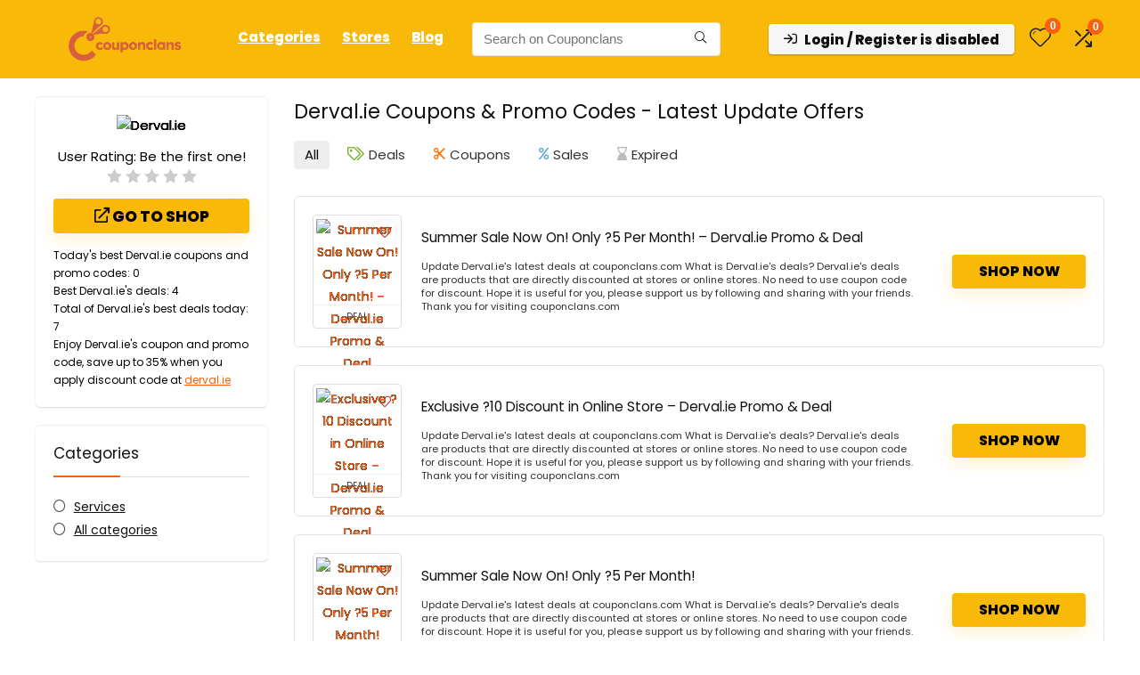

--- FILE ---
content_type: text/html; charset=UTF-8
request_url: https://couponclans.com/view/derval-ie/
body_size: 46419
content:
<!DOCTYPE html><html lang="en-US" prefix="og: https://ogp.me/ns#"><head><meta charset="UTF-8" /><meta name="viewport" content="width=device-width, initial-scale=1.0" /><link rel="profile" href="http://gmpg.org/xfn/11" /><link rel="pingback" href="https://couponclans.com/xmlrpc.php" /><title>Save Up to 35% Off [Verified] Derval.ie Coupons &amp; Discounts January 2026</title><meta name="description" content="Save money on your orders with Derval.ie Offers. Derval.ie Coupons and Promo codes are available at Couponclans.com"/><meta name="robots" content="follow, index, max-snippet:-1, max-video-preview:-1, max-image-preview:standard"/><link rel="canonical" href="https://couponclans.com/view/derval-ie/" /><meta property="og:locale" content="en_US" /><meta property="og:type" content="article" /><meta property="og:title" content="Save Up to 35% Off [Verified] Derval.ie Coupons &amp; Discounts January 2026" /><meta property="og:description" content="Save money on your orders with Derval.ie Offers. Derval.ie Coupons and Promo codes are available at Couponclans.com" /><meta property="og:url" content="https://couponclans.com/view/derval-ie/" /><meta property="og:site_name" content="Couponclans" /><meta name="twitter:card" content="summary_large_image" /><meta name="twitter:title" content="Save Up to 35% Off [Verified] Derval.ie Coupons &amp; Discounts January 2026" /><meta name="twitter:description" content="Save money on your orders with Derval.ie Offers. Derval.ie Coupons and Promo codes are available at Couponclans.com" /><meta name="twitter:label1" content="Posts" /><meta name="twitter:data1" content="7" /> <script type="application/ld+json" class="rank-math-schema-pro">{"@context":"https://schema.org","@graph":[{"@type":"Place","@id":"https://couponclans.com/#place","geo":{"@type":"GeoCoordinates","latitude":"21.0558609","longitude":"105.7219211"},"hasMap":"https://www.google.com/maps/search/?api=1&amp;query=21.0558609,105.7219211","address":{"@type":"PostalAddress","streetAddress":"3P4C+9RF, QL32, Kim Chung, Hoai Duc","addressLocality":"Hanoi","addressRegion":"Hanoi City","postalCode":"100000","addressCountry":"Vietnam"}},{"@type":"Organization","@id":"https://couponclans.com/#organization","name":"Couponclans.com","url":"http://couponclans.com","email":"affiliates@CouponClans.com","address":{"@type":"PostalAddress","streetAddress":"3P4C+9RF, QL32, Kim Chung, Hoai Duc","addressLocality":"Hanoi","addressRegion":"Hanoi City","postalCode":"100000","addressCountry":"Vietnam"},"logo":{"@type":"ImageObject","@id":"https://couponclans.com/#logo","url":"http://couponclans.com/wp-content/uploads/2020/08/New-logo.png","contentUrl":"http://couponclans.com/wp-content/uploads/2020/08/New-logo.png","caption":"Couponclans","inLanguage":"en-US","width":"3334","height":"3334"},"location":{"@id":"https://couponclans.com/#place"}},{"@type":"WebSite","@id":"https://couponclans.com/#website","url":"https://couponclans.com","name":"Couponclans","publisher":{"@id":"https://couponclans.com/#organization"},"inLanguage":"en-US"},{"@type":"CollectionPage","@id":"https://couponclans.com/view/derval-ie/#webpage","url":"https://couponclans.com/view/derval-ie/","name":"Save Up to 35% Off [Verified] Derval.ie Coupons &amp; Discounts January 2026","isPartOf":{"@id":"https://couponclans.com/#website"},"inLanguage":"en-US"}]}</script> <link rel='dns-prefetch' href='//fonts.googleapis.com' /><link rel="alternate" type="application/rss+xml" title="Couponclans &raquo; Feed" href="https://couponclans.com/feed/" /><link rel="alternate" type="application/rss+xml" title="Couponclans &raquo; Comments Feed" href="https://couponclans.com/comments/feed/" /><link rel="alternate" type="application/rss+xml" title="Couponclans &raquo; Derval.ie Affiliate Store Feed" href="https://couponclans.com/view/derval-ie/feed/" /><style id='wp-img-auto-sizes-contain-inline-css' type='text/css'>img:is([sizes=auto i],[sizes^="auto," i]){contain-intrinsic-size:3000px 1500px}</style><style>http://couponclans.com/wp-content/uploads/2021/09/loading-2.svg{content-visibility:auto;contain-intrinsic-size:1px 1000px;}</style><link data-optimized="1" rel='stylesheet' id='rhstyle-css' href='https://couponclans.com/wp-content/litespeed/css/e1fe60ba1f8073b7c4b8a5e24772813a.css?ver=2813a' type='text/css' media='all' /><link data-optimized="1" rel='stylesheet' id='rhslidingpanel-css' href='https://couponclans.com/wp-content/litespeed/css/a2b1dd8a3de2c2adb80474f76098b7e8.css?ver=8b7e8' type='text/css' media='all' /><link data-optimized="1" rel='stylesheet' id='rhcompare-css' href='https://couponclans.com/wp-content/litespeed/css/848ca8a5d3fce565a7133b02be42700d.css?ver=2700d' type='text/css' media='all' /><link data-optimized="1" rel='stylesheet' id='wp-block-library-css' href='https://couponclans.com/wp-content/litespeed/css/491f02d0617dec9e535f1f2a7df7f1c3.css?ver=7f1c3' type='text/css' media='all' /><style id='bp-login-form-style-inline-css' type='text/css'>.widget_bp_core_login_widget .bp-login-widget-user-avatar{float:left}.widget_bp_core_login_widget .bp-login-widget-user-links{margin-left:70px}#bp-login-widget-form label{display:block;font-weight:600;margin:15px 0 5px;width:auto}#bp-login-widget-form input[type=password],#bp-login-widget-form input[type=text]{background-color:#fafafa;border:1px solid #d6d6d6;border-radius:0;font:inherit;font-size:100%;padding:.5em;width:100%}#bp-login-widget-form .bp-login-widget-register-link,#bp-login-widget-form .login-submit{display:inline;width:-moz-fit-content;width:fit-content}#bp-login-widget-form .bp-login-widget-register-link{margin-left:1em}#bp-login-widget-form .bp-login-widget-register-link a{filter:invert(1)}#bp-login-widget-form .bp-login-widget-pwd-link{font-size:80%}</style><style id='bp-member-style-inline-css' type='text/css'>[data-type="bp/member"] input.components-placeholder__input{border:1px solid #757575;border-radius:2px;flex:1 1 auto;padding:6px 8px}.bp-block-member{position:relative}.bp-block-member .member-content{display:flex}.bp-block-member .user-nicename{display:block}.bp-block-member .user-nicename a{border:none;color:currentColor;text-decoration:none}.bp-block-member .bp-profile-button{width:100%}.bp-block-member .bp-profile-button a.button{bottom:10px;display:inline-block;margin:18px 0 0;position:absolute;right:0}.bp-block-member.has-cover .item-header-avatar,.bp-block-member.has-cover .member-content,.bp-block-member.has-cover .member-description{z-index:2}.bp-block-member.has-cover .member-content,.bp-block-member.has-cover .member-description{padding-top:75px}.bp-block-member.has-cover .bp-member-cover-image{background-color:#c5c5c5;background-position:top;background-repeat:no-repeat;background-size:cover;border:0;display:block;height:150px;left:0;margin:0;padding:0;position:absolute;top:0;width:100%;z-index:1}.bp-block-member img.avatar{height:auto;width:auto}.bp-block-member.avatar-none .item-header-avatar{display:none}.bp-block-member.avatar-none.has-cover{min-height:200px}.bp-block-member.avatar-full{min-height:150px}.bp-block-member.avatar-full .item-header-avatar{width:180px}.bp-block-member.avatar-thumb .member-content{align-items:center;min-height:50px}.bp-block-member.avatar-thumb .item-header-avatar{width:70px}.bp-block-member.avatar-full.has-cover{min-height:300px}.bp-block-member.avatar-full.has-cover .item-header-avatar{width:200px}.bp-block-member.avatar-full.has-cover img.avatar{background:#fffc;border:2px solid #fff;margin-left:20px}.bp-block-member.avatar-thumb.has-cover .item-header-avatar{padding-top:75px}.entry .entry-content .bp-block-member .user-nicename a{border:none;color:currentColor;text-decoration:none}</style><style id='bp-members-style-inline-css' type='text/css'>[data-type="bp/members"] .components-placeholder.is-appender{min-height:0}[data-type="bp/members"] .components-placeholder.is-appender .components-placeholder__label:empty{display:none}[data-type="bp/members"] .components-placeholder input.components-placeholder__input{border:1px solid #757575;border-radius:2px;flex:1 1 auto;padding:6px 8px}[data-type="bp/members"].avatar-none .member-description{width:calc(100% - 44px)}[data-type="bp/members"].avatar-full .member-description{width:calc(100% - 224px)}[data-type="bp/members"].avatar-thumb .member-description{width:calc(100% - 114px)}[data-type="bp/members"] .member-content{position:relative}[data-type="bp/members"] .member-content .is-right{position:absolute;right:2px;top:2px}[data-type="bp/members"] .columns-2 .member-content .member-description,[data-type="bp/members"] .columns-3 .member-content .member-description,[data-type="bp/members"] .columns-4 .member-content .member-description{padding-left:44px;width:calc(100% - 44px)}[data-type="bp/members"] .columns-3 .is-right{right:-10px}[data-type="bp/members"] .columns-4 .is-right{right:-50px}.bp-block-members.is-grid{display:flex;flex-wrap:wrap;padding:0}.bp-block-members.is-grid .member-content{margin:0 1.25em 1.25em 0;width:100%}@media(min-width:600px){.bp-block-members.columns-2 .member-content{width:calc(50% - .625em)}.bp-block-members.columns-2 .member-content:nth-child(2n){margin-right:0}.bp-block-members.columns-3 .member-content{width:calc(33.33333% - .83333em)}.bp-block-members.columns-3 .member-content:nth-child(3n){margin-right:0}.bp-block-members.columns-4 .member-content{width:calc(25% - .9375em)}.bp-block-members.columns-4 .member-content:nth-child(4n){margin-right:0}}.bp-block-members .member-content{display:flex;flex-direction:column;padding-bottom:1em;text-align:center}.bp-block-members .member-content .item-header-avatar,.bp-block-members .member-content .member-description{width:100%}.bp-block-members .member-content .item-header-avatar{margin:0 auto}.bp-block-members .member-content .item-header-avatar img.avatar{display:inline-block}@media(min-width:600px){.bp-block-members .member-content{flex-direction:row;text-align:left}.bp-block-members .member-content .item-header-avatar,.bp-block-members .member-content .member-description{width:auto}.bp-block-members .member-content .item-header-avatar{margin:0}}.bp-block-members .member-content .user-nicename{display:block}.bp-block-members .member-content .user-nicename a{border:none;color:currentColor;text-decoration:none}.bp-block-members .member-content time{color:#767676;display:block;font-size:80%}.bp-block-members.avatar-none .item-header-avatar{display:none}.bp-block-members.avatar-full{min-height:190px}.bp-block-members.avatar-full .item-header-avatar{width:180px}.bp-block-members.avatar-thumb .member-content{min-height:80px}.bp-block-members.avatar-thumb .item-header-avatar{width:70px}.bp-block-members.columns-2 .member-content,.bp-block-members.columns-3 .member-content,.bp-block-members.columns-4 .member-content{display:block;text-align:center}.bp-block-members.columns-2 .member-content .item-header-avatar,.bp-block-members.columns-3 .member-content .item-header-avatar,.bp-block-members.columns-4 .member-content .item-header-avatar{margin:0 auto}.bp-block-members img.avatar{height:auto;max-width:-moz-fit-content;max-width:fit-content;width:auto}.bp-block-members .member-content.has-activity{align-items:center}.bp-block-members .member-content.has-activity .item-header-avatar{padding-right:1em}.bp-block-members .member-content.has-activity .wp-block-quote{margin-bottom:0;text-align:left}.bp-block-members .member-content.has-activity .wp-block-quote cite a,.entry .entry-content .bp-block-members .user-nicename a{border:none;color:currentColor;text-decoration:none}</style><style id='bp-dynamic-members-style-inline-css' type='text/css'>.bp-dynamic-block-container .item-options{font-size:.5em;margin:0 0 1em;padding:1em 0}.bp-dynamic-block-container .item-options a.selected{font-weight:600}.bp-dynamic-block-container ul.item-list{list-style:none;margin:1em 0;padding-left:0}.bp-dynamic-block-container ul.item-list li{margin-bottom:1em}.bp-dynamic-block-container ul.item-list li:after,.bp-dynamic-block-container ul.item-list li:before{content:" ";display:table}.bp-dynamic-block-container ul.item-list li:after{clear:both}.bp-dynamic-block-container ul.item-list li .item-avatar{float:left;width:60px}.bp-dynamic-block-container ul.item-list li .item{margin-left:70px}</style><style id='bp-online-members-style-inline-css' type='text/css'>.widget_bp_core_whos_online_widget .avatar-block,[data-type="bp/online-members"] .avatar-block{display:flex;flex-flow:row wrap}.widget_bp_core_whos_online_widget .avatar-block img,[data-type="bp/online-members"] .avatar-block img{margin:.5em}</style><style id='bp-active-members-style-inline-css' type='text/css'>.widget_bp_core_recently_active_widget .avatar-block,[data-type="bp/active-members"] .avatar-block{display:flex;flex-flow:row wrap}.widget_bp_core_recently_active_widget .avatar-block img,[data-type="bp/active-members"] .avatar-block img{margin:.5em}</style><style id='bp-latest-activities-style-inline-css' type='text/css'>.bp-latest-activities .components-flex.components-select-control select[multiple]{height:auto;padding:0 8px}.bp-latest-activities .components-flex.components-select-control select[multiple]+.components-input-control__suffix svg{display:none}.bp-latest-activities-block a,.entry .entry-content .bp-latest-activities-block a{border:none;text-decoration:none}.bp-latest-activities-block .activity-list.item-list blockquote{border:none;padding:0}.bp-latest-activities-block .activity-list.item-list blockquote .activity-item:not(.mini){box-shadow:1px 0 4px #00000026;padding:0 1em;position:relative}.bp-latest-activities-block .activity-list.item-list blockquote .activity-item:not(.mini):after,.bp-latest-activities-block .activity-list.item-list blockquote .activity-item:not(.mini):before{border-color:#0000;border-style:solid;content:"";display:block;height:0;left:15px;position:absolute;width:0}.bp-latest-activities-block .activity-list.item-list blockquote .activity-item:not(.mini):before{border-top-color:#00000026;border-width:9px;bottom:-18px;left:14px}.bp-latest-activities-block .activity-list.item-list blockquote .activity-item:not(.mini):after{border-top-color:#fff;border-width:8px;bottom:-16px}.bp-latest-activities-block .activity-list.item-list blockquote .activity-item.mini .avatar{display:inline-block;height:20px;margin-right:2px;vertical-align:middle;width:20px}.bp-latest-activities-block .activity-list.item-list footer{align-items:center;display:flex}.bp-latest-activities-block .activity-list.item-list footer img.avatar{border:none;display:inline-block;margin-right:.5em}.bp-latest-activities-block .activity-list.item-list footer .activity-time-since{font-size:90%}.bp-latest-activities-block .widget-error{border-left:4px solid #0b80a4;box-shadow:1px 0 4px #00000026}.bp-latest-activities-block .widget-error p{padding:0 1em}</style><style id='bp-friends-style-inline-css' type='text/css'>.bp-dynamic-block-container .item-options{font-size:.5em;margin:0 0 1em;padding:1em 0}.bp-dynamic-block-container .item-options a.selected{font-weight:600}.bp-dynamic-block-container ul.item-list{list-style:none;margin:1em 0;padding-left:0}.bp-dynamic-block-container ul.item-list li{margin-bottom:1em}.bp-dynamic-block-container ul.item-list li:after,.bp-dynamic-block-container ul.item-list li:before{content:" ";display:table}.bp-dynamic-block-container ul.item-list li:after{clear:both}.bp-dynamic-block-container ul.item-list li .item-avatar{float:left;width:60px}.bp-dynamic-block-container ul.item-list li .item{margin-left:70px}</style><style id='global-styles-inline-css' type='text/css'>:root{--wp--preset--aspect-ratio--square:1;--wp--preset--aspect-ratio--4-3:4/3;--wp--preset--aspect-ratio--3-4:3/4;--wp--preset--aspect-ratio--3-2:3/2;--wp--preset--aspect-ratio--2-3:2/3;--wp--preset--aspect-ratio--16-9:16/9;--wp--preset--aspect-ratio--9-16:9/16;--wp--preset--color--black:#000000;--wp--preset--color--cyan-bluish-gray:#abb8c3;--wp--preset--color--white:#ffffff;--wp--preset--color--pale-pink:#f78da7;--wp--preset--color--vivid-red:#cf2e2e;--wp--preset--color--luminous-vivid-orange:#ff6900;--wp--preset--color--luminous-vivid-amber:#fcb900;--wp--preset--color--light-green-cyan:#7bdcb5;--wp--preset--color--vivid-green-cyan:#00d084;--wp--preset--color--pale-cyan-blue:#8ed1fc;--wp--preset--color--vivid-cyan-blue:#0693e3;--wp--preset--color--vivid-purple:#9b51e0;--wp--preset--color--main:var(--rehub-main-color);--wp--preset--color--secondary:var(--rehub-sec-color);--wp--preset--color--buttonmain:var(--rehub-main-btn-bg);--wp--preset--color--cyan-grey:#abb8c3;--wp--preset--color--orange-light:#fcb900;--wp--preset--color--red:#cf2e2e;--wp--preset--color--red-bright:#f04057;--wp--preset--color--vivid-green:#00d084;--wp--preset--color--orange:#ff6900;--wp--preset--color--blue:#0693e3;--wp--preset--gradient--vivid-cyan-blue-to-vivid-purple:linear-gradient(135deg,rgb(6,147,227) 0%,rgb(155,81,224) 100%);--wp--preset--gradient--light-green-cyan-to-vivid-green-cyan:linear-gradient(135deg,rgb(122,220,180) 0%,rgb(0,208,130) 100%);--wp--preset--gradient--luminous-vivid-amber-to-luminous-vivid-orange:linear-gradient(135deg,rgb(252,185,0) 0%,rgb(255,105,0) 100%);--wp--preset--gradient--luminous-vivid-orange-to-vivid-red:linear-gradient(135deg,rgb(255,105,0) 0%,rgb(207,46,46) 100%);--wp--preset--gradient--very-light-gray-to-cyan-bluish-gray:linear-gradient(135deg,rgb(238,238,238) 0%,rgb(169,184,195) 100%);--wp--preset--gradient--cool-to-warm-spectrum:linear-gradient(135deg,rgb(74,234,220) 0%,rgb(151,120,209) 20%,rgb(207,42,186) 40%,rgb(238,44,130) 60%,rgb(251,105,98) 80%,rgb(254,248,76) 100%);--wp--preset--gradient--blush-light-purple:linear-gradient(135deg,rgb(255,206,236) 0%,rgb(152,150,240) 100%);--wp--preset--gradient--blush-bordeaux:linear-gradient(135deg,rgb(254,205,165) 0%,rgb(254,45,45) 50%,rgb(107,0,62) 100%);--wp--preset--gradient--luminous-dusk:linear-gradient(135deg,rgb(255,203,112) 0%,rgb(199,81,192) 50%,rgb(65,88,208) 100%);--wp--preset--gradient--pale-ocean:linear-gradient(135deg,rgb(255,245,203) 0%,rgb(182,227,212) 50%,rgb(51,167,181) 100%);--wp--preset--gradient--electric-grass:linear-gradient(135deg,rgb(202,248,128) 0%,rgb(113,206,126) 100%);--wp--preset--gradient--midnight:linear-gradient(135deg,rgb(2,3,129) 0%,rgb(40,116,252) 100%);--wp--preset--font-size--small:13px;--wp--preset--font-size--medium:20px;--wp--preset--font-size--large:36px;--wp--preset--font-size--x-large:42px;--wp--preset--font-family--system-font:-apple-system,BlinkMacSystemFont,"Segoe UI",Roboto,Oxygen-Sans,Ubuntu,Cantarell,"Helvetica Neue",sans-serif;--wp--preset--font-family--rh-nav-font:var(--rehub-nav-font,-apple-system,BlinkMacSystemFont,"Segoe UI",Roboto,Oxygen-Sans,Ubuntu,Cantarell,"Helvetica Neue",sans-serif);--wp--preset--font-family--rh-head-font:var(--rehub-head-font,-apple-system,BlinkMacSystemFont,"Segoe UI",Roboto,Oxygen-Sans,Ubuntu,Cantarell,"Helvetica Neue",sans-serif);--wp--preset--font-family--rh-btn-font:var(--rehub-btn-font,-apple-system,BlinkMacSystemFont,"Segoe UI",Roboto,Oxygen-Sans,Ubuntu,Cantarell,"Helvetica Neue",sans-serif);--wp--preset--font-family--rh-body-font:var(--rehub-body-font,-apple-system,BlinkMacSystemFont,"Segoe UI",Roboto,Oxygen-Sans,Ubuntu,Cantarell,"Helvetica Neue",sans-serif);--wp--preset--spacing--20:0.44rem;--wp--preset--spacing--30:0.67rem;--wp--preset--spacing--40:1rem;--wp--preset--spacing--50:1.5rem;--wp--preset--spacing--60:2.25rem;--wp--preset--spacing--70:3.38rem;--wp--preset--spacing--80:5.06rem;--wp--preset--shadow--natural:6px 6px 9px rgba(0, 0, 0, 0.2);--wp--preset--shadow--deep:12px 12px 50px rgba(0, 0, 0, 0.4);--wp--preset--shadow--sharp:6px 6px 0px rgba(0, 0, 0, 0.2);--wp--preset--shadow--outlined:6px 6px 0px -3px rgb(255, 255, 255), 6px 6px rgb(0, 0, 0);--wp--preset--shadow--crisp:6px 6px 0px rgb(0, 0, 0)}:root{--wp--style--global--content-size:760px;--wp--style--global--wide-size:1200px}:where(body){margin:0}.wp-site-blocks>.alignleft{float:left;margin-right:2em}.wp-site-blocks>.alignright{float:right;margin-left:2em}.wp-site-blocks>.aligncenter{justify-content:center;margin-left:auto;margin-right:auto}:where(.is-layout-flex){gap:.5em}:where(.is-layout-grid){gap:.5em}.is-layout-flow>.alignleft{float:left;margin-inline-start:0;margin-inline-end:2em}.is-layout-flow>.alignright{float:right;margin-inline-start:2em;margin-inline-end:0}.is-layout-flow>.aligncenter{margin-left:auto!important;margin-right:auto!important}.is-layout-constrained>.alignleft{float:left;margin-inline-start:0;margin-inline-end:2em}.is-layout-constrained>.alignright{float:right;margin-inline-start:2em;margin-inline-end:0}.is-layout-constrained>.aligncenter{margin-left:auto!important;margin-right:auto!important}.is-layout-constrained>:where(:not(.alignleft):not(.alignright):not(.alignfull)){max-width:var(--wp--style--global--content-size);margin-left:auto!important;margin-right:auto!important}.is-layout-constrained>.alignwide{max-width:var(--wp--style--global--wide-size)}body .is-layout-flex{display:flex}.is-layout-flex{flex-wrap:wrap;align-items:center}.is-layout-flex>:is(*,div){margin:0}body .is-layout-grid{display:grid}.is-layout-grid>:is(*,div){margin:0}body{padding-top:0;padding-right:0;padding-bottom:0;padding-left:0}a:where(:not(.wp-element-button)){text-decoration:none}h1{font-size:29px;line-height:34px;margin-top:10px;margin-bottom:31px}h2{font-size:25px;line-height:31px;margin-top:10px;margin-bottom:31px}h3{font-size:20px;line-height:28px;margin-top:10px;margin-bottom:25px}h4{font-size:18px;line-height:24px;margin-top:10px;margin-bottom:18px}h5{font-size:16px;line-height:20px;margin-top:10px;margin-bottom:15px}h6{font-size:14px;line-height:20px;margin-top:0;margin-bottom:10px}:root :where(.wp-element-button,.wp-block-button__link){background-color:#32373c;border-width:0;color:#fff;font-family:inherit;font-size:inherit;font-style:inherit;font-weight:inherit;letter-spacing:inherit;line-height:inherit;padding-top:calc(0.667em + 2px);padding-right:calc(1.333em + 2px);padding-bottom:calc(0.667em + 2px);padding-left:calc(1.333em + 2px);text-decoration:none;text-transform:inherit}.has-black-color{color:var(--wp--preset--color--black)!important}.has-cyan-bluish-gray-color{color:var(--wp--preset--color--cyan-bluish-gray)!important}.has-white-color{color:var(--wp--preset--color--white)!important}.has-pale-pink-color{color:var(--wp--preset--color--pale-pink)!important}.has-vivid-red-color{color:var(--wp--preset--color--vivid-red)!important}.has-luminous-vivid-orange-color{color:var(--wp--preset--color--luminous-vivid-orange)!important}.has-luminous-vivid-amber-color{color:var(--wp--preset--color--luminous-vivid-amber)!important}.has-light-green-cyan-color{color:var(--wp--preset--color--light-green-cyan)!important}.has-vivid-green-cyan-color{color:var(--wp--preset--color--vivid-green-cyan)!important}.has-pale-cyan-blue-color{color:var(--wp--preset--color--pale-cyan-blue)!important}.has-vivid-cyan-blue-color{color:var(--wp--preset--color--vivid-cyan-blue)!important}.has-vivid-purple-color{color:var(--wp--preset--color--vivid-purple)!important}.has-main-color{color:var(--wp--preset--color--main)!important}.has-secondary-color{color:var(--wp--preset--color--secondary)!important}.has-buttonmain-color{color:var(--wp--preset--color--buttonmain)!important}.has-cyan-grey-color{color:var(--wp--preset--color--cyan-grey)!important}.has-orange-light-color{color:var(--wp--preset--color--orange-light)!important}.has-red-color{color:var(--wp--preset--color--red)!important}.has-red-bright-color{color:var(--wp--preset--color--red-bright)!important}.has-vivid-green-color{color:var(--wp--preset--color--vivid-green)!important}.has-orange-color{color:var(--wp--preset--color--orange)!important}.has-blue-color{color:var(--wp--preset--color--blue)!important}.has-black-background-color{background-color:var(--wp--preset--color--black)!important}.has-cyan-bluish-gray-background-color{background-color:var(--wp--preset--color--cyan-bluish-gray)!important}.has-white-background-color{background-color:var(--wp--preset--color--white)!important}.has-pale-pink-background-color{background-color:var(--wp--preset--color--pale-pink)!important}.has-vivid-red-background-color{background-color:var(--wp--preset--color--vivid-red)!important}.has-luminous-vivid-orange-background-color{background-color:var(--wp--preset--color--luminous-vivid-orange)!important}.has-luminous-vivid-amber-background-color{background-color:var(--wp--preset--color--luminous-vivid-amber)!important}.has-light-green-cyan-background-color{background-color:var(--wp--preset--color--light-green-cyan)!important}.has-vivid-green-cyan-background-color{background-color:var(--wp--preset--color--vivid-green-cyan)!important}.has-pale-cyan-blue-background-color{background-color:var(--wp--preset--color--pale-cyan-blue)!important}.has-vivid-cyan-blue-background-color{background-color:var(--wp--preset--color--vivid-cyan-blue)!important}.has-vivid-purple-background-color{background-color:var(--wp--preset--color--vivid-purple)!important}.has-main-background-color{background-color:var(--wp--preset--color--main)!important}.has-secondary-background-color{background-color:var(--wp--preset--color--secondary)!important}.has-buttonmain-background-color{background-color:var(--wp--preset--color--buttonmain)!important}.has-cyan-grey-background-color{background-color:var(--wp--preset--color--cyan-grey)!important}.has-orange-light-background-color{background-color:var(--wp--preset--color--orange-light)!important}.has-red-background-color{background-color:var(--wp--preset--color--red)!important}.has-red-bright-background-color{background-color:var(--wp--preset--color--red-bright)!important}.has-vivid-green-background-color{background-color:var(--wp--preset--color--vivid-green)!important}.has-orange-background-color{background-color:var(--wp--preset--color--orange)!important}.has-blue-background-color{background-color:var(--wp--preset--color--blue)!important}.has-black-border-color{border-color:var(--wp--preset--color--black)!important}.has-cyan-bluish-gray-border-color{border-color:var(--wp--preset--color--cyan-bluish-gray)!important}.has-white-border-color{border-color:var(--wp--preset--color--white)!important}.has-pale-pink-border-color{border-color:var(--wp--preset--color--pale-pink)!important}.has-vivid-red-border-color{border-color:var(--wp--preset--color--vivid-red)!important}.has-luminous-vivid-orange-border-color{border-color:var(--wp--preset--color--luminous-vivid-orange)!important}.has-luminous-vivid-amber-border-color{border-color:var(--wp--preset--color--luminous-vivid-amber)!important}.has-light-green-cyan-border-color{border-color:var(--wp--preset--color--light-green-cyan)!important}.has-vivid-green-cyan-border-color{border-color:var(--wp--preset--color--vivid-green-cyan)!important}.has-pale-cyan-blue-border-color{border-color:var(--wp--preset--color--pale-cyan-blue)!important}.has-vivid-cyan-blue-border-color{border-color:var(--wp--preset--color--vivid-cyan-blue)!important}.has-vivid-purple-border-color{border-color:var(--wp--preset--color--vivid-purple)!important}.has-main-border-color{border-color:var(--wp--preset--color--main)!important}.has-secondary-border-color{border-color:var(--wp--preset--color--secondary)!important}.has-buttonmain-border-color{border-color:var(--wp--preset--color--buttonmain)!important}.has-cyan-grey-border-color{border-color:var(--wp--preset--color--cyan-grey)!important}.has-orange-light-border-color{border-color:var(--wp--preset--color--orange-light)!important}.has-red-border-color{border-color:var(--wp--preset--color--red)!important}.has-red-bright-border-color{border-color:var(--wp--preset--color--red-bright)!important}.has-vivid-green-border-color{border-color:var(--wp--preset--color--vivid-green)!important}.has-orange-border-color{border-color:var(--wp--preset--color--orange)!important}.has-blue-border-color{border-color:var(--wp--preset--color--blue)!important}.has-vivid-cyan-blue-to-vivid-purple-gradient-background{background:var(--wp--preset--gradient--vivid-cyan-blue-to-vivid-purple)!important}.has-light-green-cyan-to-vivid-green-cyan-gradient-background{background:var(--wp--preset--gradient--light-green-cyan-to-vivid-green-cyan)!important}.has-luminous-vivid-amber-to-luminous-vivid-orange-gradient-background{background:var(--wp--preset--gradient--luminous-vivid-amber-to-luminous-vivid-orange)!important}.has-luminous-vivid-orange-to-vivid-red-gradient-background{background:var(--wp--preset--gradient--luminous-vivid-orange-to-vivid-red)!important}.has-very-light-gray-to-cyan-bluish-gray-gradient-background{background:var(--wp--preset--gradient--very-light-gray-to-cyan-bluish-gray)!important}.has-cool-to-warm-spectrum-gradient-background{background:var(--wp--preset--gradient--cool-to-warm-spectrum)!important}.has-blush-light-purple-gradient-background{background:var(--wp--preset--gradient--blush-light-purple)!important}.has-blush-bordeaux-gradient-background{background:var(--wp--preset--gradient--blush-bordeaux)!important}.has-luminous-dusk-gradient-background{background:var(--wp--preset--gradient--luminous-dusk)!important}.has-pale-ocean-gradient-background{background:var(--wp--preset--gradient--pale-ocean)!important}.has-electric-grass-gradient-background{background:var(--wp--preset--gradient--electric-grass)!important}.has-midnight-gradient-background{background:var(--wp--preset--gradient--midnight)!important}.has-small-font-size{font-size:var(--wp--preset--font-size--small)!important}.has-medium-font-size{font-size:var(--wp--preset--font-size--medium)!important}.has-large-font-size{font-size:var(--wp--preset--font-size--large)!important}.has-x-large-font-size{font-size:var(--wp--preset--font-size--x-large)!important}.has-system-font-font-family{font-family:var(--wp--preset--font-family--system-font)!important}.has-rh-nav-font-font-family{font-family:var(--wp--preset--font-family--rh-nav-font)!important}.has-rh-head-font-font-family{font-family:var(--wp--preset--font-family--rh-head-font)!important}.has-rh-btn-font-font-family{font-family:var(--wp--preset--font-family--rh-btn-font)!important}.has-rh-body-font-font-family{font-family:var(--wp--preset--font-family--rh-body-font)!important}:where(.wp-block-post-template.is-layout-flex){gap:1.25em}:where(.wp-block-post-template.is-layout-grid){gap:1.25em}:where(.wp-block-term-template.is-layout-flex){gap:1.25em}:where(.wp-block-term-template.is-layout-grid){gap:1.25em}:where(.wp-block-columns.is-layout-flex){gap:2em}:where(.wp-block-columns.is-layout-grid){gap:2em}:root :where(.wp-block-pullquote){font-size:1.5em;line-height:1.6}:root :where(.wp-block-post-title){margin-top:4px;margin-right:0;margin-bottom:15px;margin-left:0}:root :where(.wp-block-image){margin-top:0;margin-bottom:31px}:root :where(.wp-block-media-text){margin-top:0;margin-bottom:31px}:root :where(.wp-block-post-content){font-size:16px;line-height:28px}</style><link data-optimized="1" rel='stylesheet' id='contact-form-7-css' href='https://couponclans.com/wp-content/litespeed/css/848048471c2f5ac76a774d4bd372b2fd.css?ver=2b2fd' type='text/css' media='all' /><link data-optimized="1" rel='stylesheet' id='Poppins-css' href='https://couponclans.com/wp-content/litespeed/css/8cafefc2cd06b2171abe5767da94b690.css?ver=4b690' type='text/css' media='all' /><style id='woocommerce-inline-inline-css' type='text/css'>.woocommerce form .form-row .required{visibility:visible}</style><link data-optimized="1" rel='stylesheet' id='ez-toc-css' href='https://couponclans.com/wp-content/litespeed/css/359670d2f6e7ceae2edd9ed009605395.css?ver=05395' type='text/css' media='all' /><style id='ez-toc-inline-css' type='text/css'>div#ez-toc-container .ez-toc-title{font-size:120%}div#ez-toc-container .ez-toc-title{font-weight:500}div#ez-toc-container ul li,div#ez-toc-container ul li a{font-size:95%}div#ez-toc-container ul li,div#ez-toc-container ul li a{font-weight:500}div#ez-toc-container nav ul ul li{font-size:90%}div#ez-toc-container{background:#fff;border:1px solid #fff;width:100%}div#ez-toc-container p.ez-toc-title,#ez-toc-container .ez_toc_custom_title_icon,#ez-toc-container .ez_toc_custom_toc_icon{color:#999}div#ez-toc-container ul.ez-toc-list a{color:#428bca}div#ez-toc-container ul.ez-toc-list a:hover{color:#2a6496}div#ez-toc-container ul.ez-toc-list a:visited{color:#428bca}.ez-toc-counter nav ul li a::before{color:}.ez-toc-box-title{font-weight:700;margin-bottom:10px;text-align:center;text-transform:uppercase;letter-spacing:1px;color:#666;padding-bottom:5px;position:absolute;top:-4%;left:5%;background-color:inherit;transition:top 0.3s ease}.ez-toc-box-title.toc-closed{top:-25%}ul.ez-toc-list a.ez-toc-link{padding:5px 10px 5px 10px}.ez-toc-container-direction{direction:ltr}.ez-toc-counter ul{direction:ltr;counter-reset:item}.ez-toc-counter nav ul li a::before{content:counter(item,numeric) '. ';margin-right:.2em;counter-increment:item;flex-grow:0;flex-shrink:0;float:left;min-width:15px;width:auto}.ez-toc-widget-direction{direction:ltr}.ez-toc-widget-container ul{direction:ltr;counter-reset:item}.ez-toc-widget-container nav ul li a::before{content:counter(item,numeric) '. ';margin-right:.2em;counter-increment:item;flex-grow:0;flex-shrink:0;float:left;min-width:15px;width:auto}</style><link data-optimized="1" rel='stylesheet' id='rehubicons-css' href='https://couponclans.com/wp-content/litespeed/css/7df3e7e9cc3ea3eac0e49e7c9a88e302.css?ver=8e302' type='text/css' media='all' /><link data-optimized="1" rel='stylesheet' id='rhajaxsearch-css' href='https://couponclans.com/wp-content/litespeed/css/416fc9593b6ac98ede3180295f17f430.css?ver=7f430' type='text/css' media='all' /><link data-optimized="1" rel='stylesheet' id='rhelementor-css' href='https://couponclans.com/wp-content/litespeed/css/26944688872dc03a26b42301d33f1d8f.css?ver=f1d8f' type='text/css' media='all' /><link data-optimized="1" rel='stylesheet' id='rehub-woocommerce-css' href='https://couponclans.com/wp-content/litespeed/css/e2e8f820766e764aa7f8220e1844e134.css?ver=4e134' type='text/css' media='all' /> <script type="text/javascript" src="https://couponclans.com/wp-includes/js/jquery/jquery.min.js" id="jquery-core-js"></script> <script type="text/javascript" src="https://couponclans.com/wp-includes/js/jquery/jquery-migrate.min.js" id="jquery-migrate-js" defer data-deferred="1"></script> <link rel="https://api.w.org/" href="https://couponclans.com/wp-json/" /><link rel="alternate" title="JSON" type="application/json" href="https://couponclans.com/wp-json/wp/v2/dealstore/15950" /><link rel="EditURI" type="application/rsd+xml" title="RSD" href="https://couponclans.com/xmlrpc.php?rsd" /><meta name="generator" content="WordPress 6.9" /> <script type="text/javascript" src="[data-uri]" defer></script> <link rel="preload" href="https://couponclans.com/wp-content/themes/rehub-theme/fonts/rhicons.woff2?3oibrk" as="font" type="font/woff2" crossorigin="crossorigin"><style type="text/css">nav.top_menu>ul>li>a{padding:6px 12px 10px 12px;font-size:14px}nav.top_menu>ul>li>a{font-size:15px}nav.top_menu>ul>li>a{font-weight:400}.dl-menuwrapper li a,nav.top_menu>ul>li>a,#re_menu_near_logo li,#re_menu_near_logo li{font-family:"Poppins",trebuchet ms!important;font-weight:800;font-style:normal}:root{--rehub-nav-font:Poppins}.rehub_feat_block div.offer_title,.rh_wrapper_video_playlist .rh_video_title_and_time .rh_video_title,.main_slider .flex-overlay h2,.related_articles ul li>a,h1,h2,h3,h4,h5,h6,.widget .title,.title h1,.title h5,.related_articles .related_title,#comments .title_comments,.commentlist .comment-author .fn,.commentlist .comment-author .fn a,.rate_bar_wrap .review-top .review-text span.review-header,.wpsm-numbox.wpsm-style6 span.num,.wpsm-numbox.wpsm-style5 span.num,.rehub-main-font,.logo .textlogo,.wp-block-quote.is-style-large,.comment-respond h3,.related_articles .related_title,.re_title_inmodal{font-family:"Poppins",trebuchet ms;font-style:normal}.main_slider .flex-overlay h2,h1,h2,h3,h4,h5,h6,.title h1,.title h5,.comment-respond h3{font-weight:400}:root{--rehub-head-font:Poppins}.sidebar,.rehub-body-font,body{font-family:"Poppins",arial!important;font-weight:400;font-style:normal}:root{--rehub-body-font:Poppins}.post,body .post-readopt .post-inner,body .post-readopt:not(.main-side),body .post-readopt .post,.post p{font-size:14px;line-height:25px}nav.top_menu>ul>li>a{color:#ffffff!important}nav.top_menu>ul>li>a:hover{box-shadow:none}.responsive_nav_wrap .user-ava-intop:after,.dl-menuwrapper button i,.responsive_nav_wrap .rh-header-icon{color:#ffffff!important}.dl-menuwrapper button svg line{stroke:#ffffff!important}#main_header,.is-sticky .logo_section_wrap,.sticky-active.logo_section_wrap{background-color:#f9b909!important}.main-nav.white_style{border-top:none}nav.top_menu>ul:not(.off-canvas)>li>a:after{top:auto;bottom:0}.header-top{border:none}.left-sidebar-archive .main-side{float:right}.left-sidebar-archive .sidebar{float:left}.widget .title:after{border-bottom:2px solid #f9610e}.rehub-main-color-border,nav.top_menu>ul>li.vertical-menu.border-main-color .sub-menu,.rh-main-bg-hover:hover,.wp-block-quote,ul.def_btn_link_tabs li.active a,.wp-block-pullquote{border-color:#f9610e}.wpsm_promobox.rehub_promobox{border-left-color:#f9610e!important}.color_link{color:#f9610e!important}.featured_slider:hover .score,article.post .wpsm_toplist_heading:before{border-color:#f9610e}.btn_more:hover,.tw-pagination .current{border:1px solid #f9610e;color:#fff}.rehub_woo_review .rehub_woo_tabs_menu li.current{border-top:3px solid #f9610e}.gallery-pics .gp-overlay{box-shadow:0 0 0 4px #f9610e inset}.post .rehub_woo_tabs_menu li.current,.woocommerce div.product .woocommerce-tabs ul.tabs li.active{border-top:2px solid #f9610e}.rething_item a.cat{border-bottom-color:#f9610e}nav.top_menu ul li ul.sub-menu{border-bottom:2px solid #f9610e}.widget.deal_daywoo,.elementor-widget-wpsm_woofeatured .deal_daywoo{border:3px solid #f9610e;padding:20px;background:#fff}.deal_daywoo .wpsm-bar-bar{background-color:#f9610e!important}#buddypress div.item-list-tabs ul li.selected a span,#buddypress div.item-list-tabs ul li.current a span,#buddypress div.item-list-tabs ul li a span,.user-profile-div .user-menu-tab>li.active>a,.user-profile-div .user-menu-tab>li.active>a:focus,.user-profile-div .user-menu-tab>li.active>a:hover,.news_in_thumb:hover a.rh-label-string,.news_out_thumb:hover a.rh-label-string,.col-feat-grid:hover a.rh-label-string,.carousel-style-deal .re_carousel .controls,.re_carousel .controls:hover,.openedprevnext .postNavigation .postnavprev,.postNavigation .postnavprev:hover,.top_chart_pagination a.selected,.flex-control-paging li a.flex-active,.flex-control-paging li a:hover,.btn_more:hover,body .tabs-menu li:hover,body .tabs-menu li.current,.featured_slider:hover .score,#bbp_user_edit_submit,.bbp-topic-pagination a,.bbp-topic-pagination a,.custom-checkbox label.checked:after,.slider_post .caption,ul.postpagination li.active a,ul.postpagination li:hover a,ul.postpagination li a:focus,.top_theme h5 strong,.re_carousel .text:after,#topcontrol:hover,.main_slider .flex-overlay:hover a.read-more,.rehub_chimp #mc_embed_signup input#mc-embedded-subscribe,#rank_1.rank_count,#toplistmenu>ul li:before,.rehub_chimp:before,.wpsm-members>strong:first-child,.r_catbox_btn,.wpcf7 .wpcf7-submit,.wpsm_pretty_hover li:hover,.wpsm_pretty_hover li.current,.rehub-main-color-bg,.togglegreedybtn:after,.rh-bg-hover-color:hover a.rh-label-string,.rh-main-bg-hover:hover,.rh_wrapper_video_playlist .rh_video_currently_playing,.rh_wrapper_video_playlist .rh_video_currently_playing.rh_click_video:hover,.rtmedia-list-item .rtmedia-album-media-count,.tw-pagination .current,.dokan-dashboard .dokan-dash-sidebar ul.dokan-dashboard-menu li.active,.dokan-dashboard .dokan-dash-sidebar ul.dokan-dashboard-menu li:hover,.dokan-dashboard .dokan-dash-sidebar ul.dokan-dashboard-menu li.dokan-common-links a:hover,#ywqa-submit-question,.woocommerce .widget_price_filter .ui-slider .ui-slider-range,.rh-hov-bor-line>a:after,nav.top_menu>ul:not(.off-canvas)>li>a:after,.rh-border-line:after,.wpsm-table.wpsm-table-main-color table tr th,.rh-hov-bg-main-slide:before,.rh-hov-bg-main-slidecol .col_item:before,.mvx-tablink.active::before{background:#f9610e}@media (max-width:767px){.postNavigation .postnavprev{background:#f9610e}}.rh-main-bg-hover:hover,.rh-main-bg-hover:hover .whitehovered,.user-profile-div .user-menu-tab>li.active>a{color:#fff!important}a,.carousel-style-deal .deal-item .priced_block .price_count ins,nav.top_menu ul li.menu-item-has-children ul li.menu-item-has-children>a:before,.flexslider .fa-pulse,.footer-bottom .widget .f_menu li a:hover,.comment_form h3 a,.bbp-body li.bbp-forum-info>a:hover,.bbp-body li.bbp-topic-title>a:hover,#subscription-toggle a:before,#favorite-toggle a:before,.aff_offer_links .aff_name a,.rh-deal-price,.commentlist .comment-content small a,.related_articles .title_cat_related a,article em.emph,.campare_table table.one td strong.red,.sidebar .tabs-item .detail p a,.footer-bottom .widget .title span,footer p a,.welcome-frase strong,article.post .wpsm_toplist_heading:before,.post a.color_link,.categoriesbox:hover h3 a:after,.bbp-body li.bbp-forum-info>a,.bbp-body li.bbp-topic-title>a,.widget .title i,.woocommerce-MyAccount-navigation ul li.is-active a,.category-vendormenu li.current a,.deal_daywoo .title,.rehub-main-color,.wpsm_pretty_colored ul li.current a,.wpsm_pretty_colored ul li.current,.rh-heading-hover-color:hover h2 a,.rh-heading-hover-color:hover h3 a,.rh-heading-hover-color:hover h4 a,.rh-heading-hover-color:hover h5 a,.rh-heading-hover-color:hover h3,.rh-heading-hover-color:hover h2,.rh-heading-hover-color:hover h4,.rh-heading-hover-color:hover h5,.rh-heading-hover-color:hover .rh-heading-hover-item a,.rh-heading-icon:before,.widget_layered_nav ul li.chosen a:before,.wp-block-quote.is-style-large p,ul.page-numbers li span.current,ul.page-numbers li a:hover,ul.page-numbers li.active a,.page-link>span:not(.page-link-title),blockquote:not(.wp-block-quote) p,span.re_filtersort_btn:hover,span.active.re_filtersort_btn,.deal_daywoo .price,div.sortingloading:after{color:#f9610e}.page-link>span:not(.page-link-title),.widget.widget_affegg_widget .title,.widget.top_offers .title,.widget.cegg_widget_products .title,header .header_first_style .search form.search-form [type="submit"],header .header_eight_style .search form.search-form [type="submit"],.filter_home_pick span.active,.filter_home_pick span:hover,.filter_product_pick span.active,.filter_product_pick span:hover,.rh_tab_links a.active,.rh_tab_links a:hover,.wcv-navigation ul.menu li.active,.wcv-navigation ul.menu li:hover a,form.search-form [type="submit"],.rehub-sec-color-bg,input#ywqa-submit-question,input#ywqa-send-answer,.woocommerce button.button.alt,.tabsajax span.active.re_filtersort_btn,.wpsm-table.wpsm-table-sec-color table tr th,.rh-slider-arrow,.rh-hov-bg-sec-slide:before,.rh-hov-bg-sec-slidecol .col_item:before{background:#ff4200!important;color:#fff!important;outline:0}.widget.widget_affegg_widget .title:after,.widget.top_offers .title:after,.widget.cegg_widget_products .title:after{border-top-color:#ff4200!important}.page-link>span:not(.page-link-title){border:1px solid #ff4200}.page-link>span:not(.page-link-title),.header_first_style .search form.search-form [type="submit"] i{color:#fff!important}.rh_tab_links a.active,.rh_tab_links a:hover,.rehub-sec-color-border,nav.top_menu>ul>li.vertical-menu.border-sec-color>.sub-menu,body .rh-slider-thumbs-item--active{border-color:#ff4200}.rh_wrapper_video_playlist .rh_video_currently_playing,.rh_wrapper_video_playlist .rh_video_currently_playing.rh_click_video:hover{background-color:#ff4200;box-shadow:1200px 0 0 #ff4200 inset}.rehub-sec-color{color:#ff4200}form.search-form input[type="text"]{border-radius:4px}.news .priced_block .price_count,.blog_string .priced_block .price_count,.main_slider .price_count{margin-right:5px}.right_aff .priced_block .btn_offer_block,.right_aff .priced_block .price_count{border-radius:0!important}form.search-form.product-search-form input[type="text"]{border-radius:4px 0 0 4px}form.search-form [type="submit"]{border-radius:0 4px 4px 0}.rtl form.search-form.product-search-form input[type="text"]{border-radius:0 4px 4px 0}.rtl form.search-form [type="submit"]{border-radius:4px 0 0 4px}.price_count,.rehub_offer_coupon,#buddypress .dir-search input[type=text],.gmw-form-wrapper input[type=text],.gmw-form-wrapper select,#buddypress a.button,.btn_more,#main_header .wpsm-button,#rh-header-cover-image .wpsm-button,#wcvendor_image_bg .wpsm-button,input[type="text"],textarea,input[type="tel"],input[type="password"],input[type="email"],input[type="url"],input[type="number"],.def_btn,input[type="submit"],input[type="button"],input[type="reset"],.rh_offer_list .offer_thumb .deal_img_wrap,.grid_onsale,.rehub-main-smooth,.re_filter_instore span.re_filtersort_btn:hover,.re_filter_instore span.active.re_filtersort_btn,#buddypress .standard-form input[type=text],#buddypress .standard-form textarea,.blacklabelprice{border-radius:4px}.news-community,.woocommerce .products.grid_woo .product,.rehub_chimp #mc_embed_signup input.email,#mc_embed_signup input#mc-embedded-subscribe,.rh_offer_list,.woo-tax-logo,#buddypress div.item-list-tabs ul li a,#buddypress form#whats-new-form,#buddypress div#invite-list,#buddypress #send-reply div.message-box,.rehub-sec-smooth,.rate-bar-bar,.rate-bar,#wcfm-main-contentainer #wcfm-content,.wcfm_welcomebox_header{border-radius:5px}#rhSplashSearch form.search-form input[type="text"],#rhSplashSearch form.search-form [type="submit"]{border-radius:0!important}.woocommerce .woo-button-area .masked_coupon,.woocommerce a.woo_loop_btn,.woocommerce .button.checkout,.woocommerce input.button.alt,.woocommerce a.add_to_cart_button:not(.flat-woo-btn),.woocommerce-page a.add_to_cart_button:not(.flat-woo-btn),.woocommerce .single_add_to_cart_button,.woocommerce div.product form.cart .button,.woocommerce .checkout-button.button,.priced_block .btn_offer_block,.priced_block .button,.rh-deal-compact-btn,input.mdf_button,#buddypress input[type="submit"],#buddypress input[type="button"],#buddypress input[type="reset"],#buddypress button.submit,.wpsm-button.rehub_main_btn,.wcv-grid a.button,input.gmw-submit,#ws-plugin--s2member-profile-submit,#rtmedia_create_new_album,input[type="submit"].dokan-btn-theme,a.dokan-btn-theme,.dokan-btn-theme,#wcfm_membership_container a.wcfm_submit_button,.woocommerce button.button,.rehub-main-btn-bg,.woocommerce #payment #place_order,.wc-block-grid__product-add-to-cart.wp-block-button .wp-block-button__link{background:none #f9b909!important;color:#000000!important;fill:#000000!important;border:none!important;text-decoration:none!important;outline:0;box-shadow:-1px 6px 19px rgb(249 185 9 / .2)!important;border-radius:4px!important}.rehub-main-btn-bg>a{color:#000000!important}.woocommerce a.woo_loop_btn:hover,.woocommerce .button.checkout:hover,.woocommerce input.button.alt:hover,.woocommerce a.add_to_cart_button:not(.flat-woo-btn):hover,.woocommerce-page a.add_to_cart_button:not(.flat-woo-btn):hover,.woocommerce a.single_add_to_cart_button:hover,.woocommerce-page a.single_add_to_cart_button:hover,.woocommerce div.product form.cart .button:hover,.woocommerce-page div.product form.cart .button:hover,.woocommerce .checkout-button.button:hover,.priced_block .btn_offer_block:hover,.wpsm-button.rehub_main_btn:hover,#buddypress input[type="submit"]:hover,#buddypress input[type="button"]:hover,#buddypress input[type="reset"]:hover,#buddypress button.submit:hover,.small_post .btn:hover,.ap-pro-form-field-wrapper input[type="submit"]:hover,.wcv-grid a.button:hover,#ws-plugin--s2member-profile-submit:hover,.rething_button .btn_more:hover,#wcfm_membership_container a.wcfm_submit_button:hover,.woocommerce #payment #place_order:hover,.woocommerce button.button:hover,.rehub-main-btn-bg:hover,.rehub-main-btn-bg:hover>a,.wc-block-grid__product-add-to-cart.wp-block-button .wp-block-button__link:hover{background:none #e8782e!important;color:#ffffff!important;border-color:#fff0;box-shadow:-1px 6px 13px rgb(232 120 46 / .4)!important}.rehub_offer_coupon:hover{border:1px dashed #e8782e}.rehub_offer_coupon:hover i.far,.rehub_offer_coupon:hover i.fal,.rehub_offer_coupon:hover i.fas{color:#e8782e}.re_thing_btn .rehub_offer_coupon.not_masked_coupon:hover{color:#e8782e!important}.woocommerce a.woo_loop_btn:active,.woocommerce .button.checkout:active,.woocommerce .button.alt:active,.woocommerce a.add_to_cart_button:not(.flat-woo-btn):active,.woocommerce-page a.add_to_cart_button:not(.flat-woo-btn):active,.woocommerce a.single_add_to_cart_button:active,.woocommerce-page a.single_add_to_cart_button:active,.woocommerce div.product form.cart .button:active,.woocommerce-page div.product form.cart .button:active,.woocommerce .checkout-button.button:active,.wpsm-button.rehub_main_btn:active,#buddypress input[type="submit"]:active,#buddypress input[type="button"]:active,#buddypress input[type="reset"]:active,#buddypress button.submit:active,.ap-pro-form-field-wrapper input[type="submit"]:active,.wcv-grid a.button:active,#ws-plugin--s2member-profile-submit:active,.woocommerce #payment #place_order:active,input[type="submit"].dokan-btn-theme:active,a.dokan-btn-theme:active,.dokan-btn-theme:active,.woocommerce button.button:active,.rehub-main-btn-bg:active,.wc-block-grid__product-add-to-cart.wp-block-button .wp-block-button__link:active{background:none #f9b909!important;box-shadow:0 1px 0 #999!important;top:2px;color:#ffffff!important}.rehub_btn_color,.rehub_chimp_flat #mc_embed_signup input#mc-embedded-subscribe{background-color:#f9b909;border:1px solid #f9b909;color:#000;text-shadow:none}.rehub_btn_color:hover{color:#fff;background-color:#e8782e;border:1px solid #e8782e}.rething_button .btn_more{border:1px solid #f9b909;color:#f9b909}.rething_button .priced_block.block_btnblock .price_count{color:#f9b909;font-weight:400}.widget_merchant_list .buttons_col{background-color:#f9b909!important}.widget_merchant_list .buttons_col a{color:#000000!important}.rehub-svg-btn-fill svg{fill:#f9b909}.rehub-svg-btn-stroke svg{stroke:#f9b909}@media (max-width:767px){#float-panel-woo-area{border-top:1px solid #f9b909}}:root{--rehub-main-color:#f9610e;--rehub-sec-color:#ff4200;--rehub-main-btn-bg:#f9b909;--rehub-link-color:#f9610e}.re-line-badge.badge_1,.re-ribbon-badge.badge_1 span{background:#f70606}.re-line-badge.re-line-table-badge.badge_1:before{border-top-color:#f70606}.re-line-badge.re-line-table-badge.badge_1:after{border-bottom-color:#f70606}.re-line-badge.badge_3,.re-ribbon-badge.badge_3 span{background:#48f}.re-line-badge.re-line-table-badge.badge_3:before{border-top-color:#48f}.re-line-badge.re-line-table-badge.badge_3:after{border-bottom-color:#48f}.re-line-badge.badge_4,.re-ribbon-badge.badge_4 span{background:#ff5000}.re-line-badge.re-line-table-badge.badge_4:before{border-top-color:#ff5000}.re-line-badge.re-line-table-badge.badge_4:after{border-bottom-color:#ff5000}.woocommerce .products h3 a{color:#000}body .woocommerce .products .product h3{font-size:14px}body .woocommerce .products .product .price,ul.product_list_widget li span.amount{color:#81d742!important}.woocommerce .onsale{background-color:#d33}</style><style>form.search-form [type=submit]{background:transparent!important;color:#020202!important}.woo-tax-logo img,.woo_offer_list .offer_thumb img,.re-search-result-thumb img,.featured_single_left figure img,.offer_grid figure img{-webkit-filter:drop-shadow(0 0 .1px black) drop-shadow(0 0 .1px black);filter:drop-shadow(0 0 .1px black) drop-shadow(0 0 .1px black)}</style> <script src="https://www.googletagmanager.com/gtag/js?id=G-CVYSZ8WKSR" defer data-deferred="1"></script> <script src="[data-uri]" defer></script> <meta name="p:domain_verify" content="9d8d2045de3fc997e4e466f5836a45f7"/> <script src="[data-uri]" defer></script> <meta name="fo-verify" content="7e97e71c-bdbb-4620-9573-2560c53aaa90"><meta name="commission-factory-verification" content="7ac88ce488964b34bcde2dad07b02308" /><meta name="13815ae391754e5" content="cfa6680960e59ddbd094deeb5f75e859" /><meta name="advdoctor" content="advdoctor-baf59799bc208c37b62e4fc19ec3c87d" /><meta name="partnerboostverifycode" content="32dc01246faccb7f5b3cad5016dd5033" /> <script async src="https://pagead2.googlesyndication.com/pagead/js/adsbygoogle.js?client=ca-pub-2057925521085788"
     crossorigin="anonymous"></script> <noscript><style>.woocommerce-product-gallery{ opacity: 1 !important; }</style></noscript><meta name="generator" content="Elementor 3.34.1; features: e_font_icon_svg, additional_custom_breakpoints; settings: css_print_method-internal, google_font-enabled, font_display-auto"><style>.e-con.e-parent:nth-of-type(n+4):not(.e-lazyloaded):not(.e-no-lazyload),.e-con.e-parent:nth-of-type(n+4):not(.e-lazyloaded):not(.e-no-lazyload) *{background-image:none!important}@media screen and (max-height:1024px){.e-con.e-parent:nth-of-type(n+3):not(.e-lazyloaded):not(.e-no-lazyload),.e-con.e-parent:nth-of-type(n+3):not(.e-lazyloaded):not(.e-no-lazyload) *{background-image:none!important}}@media screen and (max-height:640px){.e-con.e-parent:nth-of-type(n+2):not(.e-lazyloaded):not(.e-no-lazyload),.e-con.e-parent:nth-of-type(n+2):not(.e-lazyloaded):not(.e-no-lazyload) *{background-image:none!important}}</style><link rel="icon" href="https://couponclans.com/wp-content/uploads/2021/09/Couponclans-logo.svg" sizes="32x32" /><link rel="icon" href="https://couponclans.com/wp-content/uploads/2021/09/Couponclans-logo.svg" sizes="192x192" /><link rel="apple-touch-icon" href="https://couponclans.com/wp-content/uploads/2021/09/Couponclans-logo.svg" /><meta name="msapplication-TileImage" content="https://couponclans.com/wp-content/uploads/2021/09/Couponclans-logo.svg" /><style type="text/css" id="wp-custom-css">.overflow-elipse{white-space:pre-wrap}</style></head><body class="bp-legacy archive tax-dealstore term-derval-ie term-15950 wp-custom-logo wp-embed-responsive wp-theme-rehub-theme theme-rehub-theme woocommerce-no-js noinnerpadding elementor-default elementor-kit-1097"><div class="wp-block-group is-layout-flow wp-block-group-is-layout-flow"></div><div class="rh-outer-wrap"><div id="top_ankor"></div><header id="main_header" class="white_style width-100p position-relative"><div class="header_wrap"><div class="rh-stickme header_five_style logo_section_wrap header_one_row"><div class="rh-container tabletblockdisplay mb0 disabletabletpadding"><div class="logo-section rh-flex-center-align tabletblockdisplay disabletabletpadding mb0"><div class="logo hideontablet">
<a href="https://couponclans.com" class="logo_image"><img src="http://couponclans.com/wp-content/uploads/2025/07/background_removed_image_Yo7ZJmJ0SkCzB60os3grCQ-e1752054979384.png" alt="Couponclans" height="" width="200" /></a></div><div class="main-nav mob-logo-enabled rh-flex-right-align  dark_style"><nav class="top_menu"><ul id="menu-main-menu" class="menu"><li id="menu-item-1121" class="menu-item menu-item-type-custom menu-item-object-custom"><a href="http://couponclans.com/coupon-categories/">Categories</a></li><li id="menu-item-13581" class="menu-item menu-item-type-post_type menu-item-object-page"><a href="https://couponclans.com/stores/">Stores</a></li><li id="menu-item-11754" class="menu-item menu-item-type-post_type menu-item-object-page"><a href="https://couponclans.com/clans-blog/">Blog</a></li></ul></nav><div class="responsive_nav_wrap rh_mobile_menu"><div id="dl-menu" class="dl-menuwrapper rh-flex-center-align">
<button id="dl-trigger" class="dl-trigger" aria-label="Menu">
<svg viewBox="0 0 32 32" xmlns="http://www.w3.org/2000/svg">
<g>
<line stroke-linecap="round" id="rhlinemenu_1" y2="7" x2="29" y1="7" x1="3"/>
<line stroke-linecap="round" id="rhlinemenu_2" y2="16" x2="18" y1="16" x1="3"/>
<line stroke-linecap="round" id="rhlinemenu_3" y2="25" x2="26" y1="25" x1="3"/>
</g>
</svg>
</button><div id="mobile-menu-icons" class="rh-flex-center-align rh-flex-right-align">
<button class='icon-search-onclick' aria-label='Search'><i class='rhicon rhi-search'></i></button></div></div></div></div><div class="rh-flex-grow1 mr20 ml20 hideontablet"><div class="head_search position-relative"><form  role="search" method="get" class="search-form" action="https://couponclans.com/">
<input type="text" name="s" placeholder="Search on Couponclans" class="re-ajax-search" autocomplete="off" data-posttype="post,product">
<input type="hidden" name="post_type" value="post,product" />  	<button type="submit" class="btnsearch hideonmobile" aria-label="Search on Couponclans"><i class="rhicon rhi-search"></i></button></form><div class="re-aj-search-wrap rhscrollthin"></div></div></div><div id="re_menu_near_logo" class="hideontablet flowvisible floatleft"><style>#re_menu_near_logo>ul>li{float:left;font-size:16px;margin:0 10px;line-height:34px;font-weight:700}#re_menu_near_logo>ul>li i{margin:0 6px 0 0}#re_menu_near_logo>ul>li a{color:#111}</style></div><div class="header-actions-logo"><div class="rh-flex-center-align"><div class="celldisplay link-add-cell"><div class="wp-block-group is-layout-flow wp-block-group-is-layout-flow"></div></div>
<a class="act-rehub-login-popup wpsm-button white medium  rh-flex-right-align mobileinmenu ml10 mr5" data-type="restrict" href="#"><i class="rhicon rhi-sign-in"></i><span>Login / Register is disabled</span></a><div class="celldisplay text-center">
<a href="http://couponclans.com/wishlist/" class="rh-header-icon mobileinmenu rh-wishlistmenu-link" aria-label="Wishlist"  data-wishcount="0">
<span class="rhicon rhi-hearttip position-relative">
<span class="rh-icon-notice rhhidden rehub-main-color-bg"></span>                                </span>
</a></div><div class="celldisplay mobileinmenu rh-comparemenu-link rh-header-icon text-center">
<span class="re-compare-icon-toggle position-relative"><i class="rhicon rhi-shuffle"></i><span class="re-compare-notice rehub-main-color-bg">0</span></span></div></div></div></div></div></div><div id="rhNavToolWrap" class="rhhidden tabletblockdisplay mb0"><style>#rhNavToolWrap{position:fixed;background:#fff;bottom:0;left:0;right:0;box-shadow:0 0 9px rgb(0 0 0 / 12%);z-index:100000}#rhNavToolbar{height:55px}#rhNavToolWrap .user-dropdown-intop-menu{left:0;right:0;bottom:100%;border-width:1px 0 0 0}#rhNavToolWrap .user-dropdown-intop.user-dropdown-intop-open{position:static}#rhNavToolWrap .wpsm-button{font-size:0;line-height:0}#rhNavToolWrap .wpsm-button i{font-size:15px;padding:0}.wcfm-dashboard-page #rhNavToolWrap{display:none!important}</style><div id="rhNavToolbar" class="rh-flex-align-stretch rh-flex-center-align rh-flex-justify-btw"></div></div></div></header><div class="rh-container"><div class="rh-content-wrap clearfix"><div class="rh-mini-sidebar-content-area tabletblockdisplay floatright"><div class="woo-tax-name"><h1 class="mt0 mb15 font150">Derval.ie Coupons & Promo Codes - Latest Update Offers</h1></div></div><div class="rh-mini-sidebar floatleft tabletblockdisplay mb20"><div class="text-center rh-cartbox woo-tax-logo mb20">
<img class="lazyload" data-skip-lazy="" data-src="https://derval.b-cdn.net/wp-content/uploads/2021/04/derval_logo-1.png" height="120" alt="Derval.ie" src="https://derval.b-cdn.net/wp-content/uploads/2021/04/derval_logo-1.png" /><div class="rh-star-ajax"><span class="title_star_ajax"><strong>User Rating: </strong> <span class="userrating-score"></span> <small>Be the first one!</small> </span><div data-rate="0" data-id="15950" data-ratetype="tax" class="rate-post-15950 user-rate user-rate-active"><span class="post-norsp-rate stars-rate-ajax-type"><i class="starrate starrate1" data-ratecount="1"></i><i class="starrate starrate2" data-ratecount="2"></i><i class="starrate starrate3" data-ratecount="3"></i><i class="starrate starrate4" data-ratecount="4"></i><i class="starrate starrate5" data-ratecount="5"></i></span></div><div class="userrating-clear"></div></div>
<a class="blockstyle mt15 rehub_main_btn width-100p wpsm-button re_track_btn" href="https://couponclans.com/go/derval-ie/" target="_blank" rel="nofollow" data-url="https://couponclans.com/go/derval-ie/" data-merchant="Derval.ie"><i class="rhicon rhi-external-link"></i> Go to shop</a><div class="mt15 font80 lineheight20 text-left-align rtltext-right-align">Today's best Derval.ie coupons and promo codes: 0<br />
Best Derval.ie's deals: 4<br />
Total of Derval.ie's best deals today: 7<br />
Enjoy Derval.ie's coupon and promo code, save up to 35% when you apply discount code at <a href="https://derval.ie?aff=couponclans">derval.ie</a></div></div><div class="rh_category_tab widget rh-cartbox rehub-sec-smooth"><div class="title">Categories</div><style>.rh_category_tab ul.cat_widget_custom{margin:0;padding:0;border:0;list-style:none outside;overflow-y:auto;max-height:166px}.rh_category_tab ul.cat_widget_custom li{padding:0 0 4px;list-style:none;font-size:14px;line-height:22px}.rh_category_tab ul.cat_widget_custom li a,.category_tab ul.cat_widget_custom li span{padding:1px 0;color:#111}.rh_category_tab ul.cat_widget_custom li span.counts{padding:0 2px;font-size:80%;opacity:.8}.rh_category_tab ul.cat_widget_custom li a:before{display:inline-block;font-size:100%;margin-right:.618em;line-height:1em;width:1em;content:"\f111";color:#555}.rh_category_tab ul.cat_widget_custom li a:hover:before,.rh_category_tab ul.cat_widget_custom li a.active:before{content:"\e907";color:#85c858}.rh_category_tab ul.cat_widget_custom li a span.drop_list{float:none;font:400 14px arial;color:#666;background-color:#fff0;padding:0}.rh_category_tab ul.cat_widget_custom ul.children li{font-size:12px;color:#787878;padding:0 10px;margin-bottom:3px}.rh_category_tab ul.cat_widget_custom li ul.children li a span.drop_list{display:none}.rtl .rh_category_tab ul.cat_widget_custom li a:before{margin-left:.618em;margin-right:0}</style><ul class="cat_widget_custom"><li><a href="https://couponclans.com/view/derval-ie/?dealcategory=services" class="rh-dealstorelink">Services</a></li><li><a href="https://couponclans.com/view/derval-ie/" class="rh-dealstorelink">All categories</a></li></ul></div></div><div class="rh-mini-sidebar-content-area floatright tabletblockdisplay"><article class="post"><div class="re_filter_instore"><style>.re_filter_instore .re_filter_panel{box-shadow:none}.re_filter_instore .re_filter_panel ul.re_filter_ul li span{padding:8px 12px;margin:0 8px 0 0}.re_filter_instore ul.re_filter_ul li span:before{margin:0 5px 0 0;color:#999;font-weight:400}.re_filter_instore ul.re_filter_ul li:nth-child(2) span:before{color:#7baf34;content:"\f02c"}.re_filter_instore ul.re_filter_ul li:nth-child(3) span:before{color:#fb7203;content:"\f0c4"}.re_filter_instore ul.re_filter_ul li:nth-child(4) span:before{color:#57a8d6;content:"\f295"}.re_filter_instore ul.re_filter_ul li:nth-child(5) span:before{color:#bbb;content:"\f253"}.re_filter_instore span.re_filtersort_btn:hover,.re_filter_instore span.active.re_filtersort_btn{color:#111!important;background-color:#eee!important}@media screen and (max-width:767px){.re_filter_instore .re_filter_panel ul.re_filter_ul li span{margin:0 0 8px 0}}</style><div class="rh-flex-center-align tabletblockdisplay re_filter_panel"><ul class="re_filter_ul"><li class="inlinestyle"><span data-sorttype='{"filtertype":"all","filterorderby":"date","filterorder":"DESC","filterdate":"all"}' class="active re_filtersort_btn resort_0" data-containerid="rh_filterid_175697724">All</span></li><li class="inlinestyle"><span data-sorttype='{"filtertype":"deals","filterorderby":"date","filterorder":"DESC","filterdate":"all"}' class="re_filtersort_btn resort_1" data-containerid="rh_filterid_175697724">Deals</span></li><li class="inlinestyle"><span data-sorttype='{"filtertype":"coupons","filterorderby":"date","filterorder":"DESC","filterdate":"all"}' class="re_filtersort_btn resort_2" data-containerid="rh_filterid_175697724">Coupons</span></li><li class="inlinestyle"><span data-sorttype='{"filtertype":"sales","filterorderby":"date","filterorder":"DESC","filterdate":"all"}' class="re_filtersort_btn resort_3" data-containerid="rh_filterid_175697724">Sales</span></li><li class="inlinestyle"><span data-sorttype='{"filtertype":"expired","filterorderby":"date","filterorder":"DESC","filterdate":"all"}' class="re_filtersort_btn resort_4" data-containerid="rh_filterid_175697724">Expired</span></li></ul></div><div class="woo_offer_list  re_aj_pag_auto_wrap" data-filterargs='{"post_type":"post","posts_per_page":30,"order":"DESC","tax_query":[{"relation":"AND","0":{"taxonomy":"dealstore","field":"slug","terms":["derval-ie"]}}]}' data-template="postlistpart" id="rh_filterid_175697724" data-innerargs='{"aff_link":0}'><div class="rh_offer_list  defdealtype"><div class="rh_grid_image_3_col"><div class="rh_gr_img_first offer_thumb"><div class="border-grey deal_img_wrap position-relative text-center width-100"><div class="favorrightside wishonimage"><div class="heart_thumb_wrap text-center"><span class="flowhidden cell_wishlist"><span class="heartplus" data-post_id="94874" data-informer="0"></span></span><span data-wishcount="0" id="wishcount94874" class="thumbscount">0</span></div></div>
<a title="Summer Sale Now On! Only ?5 Per Month! &#8211; Derval.ie Promo &#038; Deal" href="https://couponclans.com/summer-sale-now-on-only-5-per-month-derval-ie-promo-deal/"   class="re_track_btn">
<img class="lazyload" data-skip-lazy="" data-src="https://derval.b-cdn.net/wp-content/uploads/2021/04/derval_logo-1.png" height="92" alt="Summer Sale Now On! Only ?5 Per Month! &#8211; Derval.ie Promo &#038; Deal" src="https://couponclans.com/wp-content/themes/rehub-theme/images/default/blank.gif" />                        </a><div class=" defdealtype_deal_string deal_string border-top font70 lineheight25 text-center upper-text-trans">Deal</div></div></div><div class="rh_gr_top_middle"><div class="woo_list_desc"><div class="woolist_meta mb10"></div><h2 class="font110 mb10 mt0 moblineheight20 "><a href="https://couponclans.com/summer-sale-now-on-only-5-per-month-derval-ie-promo-deal/"   class="re_track_btn">Summer Sale Now On! Only ?5 Per Month! &#8211; Derval.ie Promo &#038; Deal</a></h2><div class="clearfix"></div></div></div><div class="rh_gr_middle_desc font80 lineheight15">
Update Derval.ie's latest deals at couponclans.com
What is Derval.ie's deals?
Derval.ie's deals are products that are directly discounted at stores or online stores. No need to use coupon code for discount.
Hope it is useful for you, please support us by following and sharing with your friends. Thank you for visiting couponclans.com</div><div class="wp-block-group is-layout-flow wp-block-group-is-layout-flow"></div><div class="rh_gr_btn_block"><div class="priced_block clearfix  mobile_block_btnclock mb0">
<span class="rh_button_wrapper">
<a href="https://couponclans.com/go/94874/" class="btn_offer_block re_track_btn" target="_blank" rel="nofollow sponsored">
Shop Now			            			            		            </a>
</span></div></div></div></div><div class="rh_offer_list  defdealtype"><div class="rh_grid_image_3_col"><div class="rh_gr_img_first offer_thumb"><div class="border-grey deal_img_wrap position-relative text-center width-100"><div class="favorrightside wishonimage"><div class="heart_thumb_wrap text-center"><span class="flowhidden cell_wishlist"><span class="heartplus" data-post_id="94876" data-informer="0"></span></span><span data-wishcount="0" id="wishcount94876" class="thumbscount">0</span></div></div>
<a title="Exclusive ?10 Discount in Online Store &#8211; Derval.ie Promo &#038; Deal" href="https://couponclans.com/exclusive-10-discount-in-online-store-derval-ie-promo-deal/"   class="re_track_btn">
<img class="lazyload" data-skip-lazy="" data-src="https://derval.b-cdn.net/wp-content/uploads/2021/04/derval_logo-1.png" height="92" alt="Exclusive ?10 Discount in Online Store &#8211; Derval.ie Promo &#038; Deal" src="https://couponclans.com/wp-content/themes/rehub-theme/images/default/blank.gif" />                        </a><div class=" defdealtype_deal_string deal_string border-top font70 lineheight25 text-center upper-text-trans">Deal</div></div></div><div class="rh_gr_top_middle"><div class="woo_list_desc"><div class="woolist_meta mb10"></div><h2 class="font110 mb10 mt0 moblineheight20 "><a href="https://couponclans.com/exclusive-10-discount-in-online-store-derval-ie-promo-deal/"   class="re_track_btn">Exclusive ?10 Discount in Online Store &#8211; Derval.ie Promo &#038; Deal</a></h2><div class="clearfix"></div></div></div><div class="rh_gr_middle_desc font80 lineheight15">
Update Derval.ie's latest deals at couponclans.com
What is Derval.ie's deals?
Derval.ie's deals are products that are directly discounted at stores or online stores. No need to use coupon code for discount.
Hope it is useful for you, please support us by following and sharing with your friends. Thank you for visiting couponclans.com</div><div class="wp-block-group is-layout-flow wp-block-group-is-layout-flow"></div><div class="rh_gr_btn_block"><div class="priced_block clearfix  mobile_block_btnclock mb0">
<span class="rh_button_wrapper">
<a href="https://couponclans.com/go/94876/" class="btn_offer_block re_track_btn" target="_blank" rel="nofollow sponsored">
Shop Now			            			            		            </a>
</span></div></div></div></div><div class="rh_offer_list  defdealtype"><div class="rh_grid_image_3_col"><div class="rh_gr_img_first offer_thumb"><div class="border-grey deal_img_wrap position-relative text-center width-100"><div class="favorrightside wishonimage"><div class="heart_thumb_wrap text-center"><span class="flowhidden cell_wishlist"><span class="heartplus" data-post_id="93655" data-informer="0"></span></span><span data-wishcount="0" id="wishcount93655" class="thumbscount">0</span></div></div>
<a title="Summer Sale Now On! Only ?5 Per Month!" href="https://couponclans.com/summer-sale-now-on-only-5-per-month/"   class="re_track_btn">
<img class="lazyload" data-skip-lazy="" data-src="https://derval.b-cdn.net/wp-content/uploads/2021/04/derval_logo-1.png" height="92" alt="Summer Sale Now On! Only ?5 Per Month!" src="https://couponclans.com/wp-content/themes/rehub-theme/images/default/blank.gif" />                        </a><div class=" defdealtype_deal_string deal_string border-top font70 lineheight25 text-center upper-text-trans">Deal</div></div></div><div class="rh_gr_top_middle"><div class="woo_list_desc"><div class="woolist_meta mb10"></div><h2 class="font110 mb10 mt0 moblineheight20 "><a href="https://couponclans.com/summer-sale-now-on-only-5-per-month/"   class="re_track_btn">Summer Sale Now On! Only ?5 Per Month!</a></h2><div class="clearfix"></div></div></div><div class="rh_gr_middle_desc font80 lineheight15">
Update Derval.ie's latest deals at couponclans.com
What is Derval.ie's deals?
Derval.ie's deals are products that are directly discounted at stores or online stores. No need to use coupon code for discount.
Hope it is useful for you, please support us by following and sharing with your friends. Thank you for visiting couponclans.com</div><div class="wp-block-group is-layout-flow wp-block-group-is-layout-flow"></div><div class="rh_gr_btn_block"><div class="priced_block clearfix  mobile_block_btnclock mb0">
<span class="rh_button_wrapper">
<a href="https://couponclans.com/go/93655/" class="btn_offer_block re_track_btn" target="_blank" rel="nofollow sponsored">
Shop Now			            			            		            </a>
</span></div></div></div></div><div class="rh_offer_list  defdealtype"><div class="rh_grid_image_3_col"><div class="rh_gr_img_first offer_thumb"><div class="border-grey deal_img_wrap position-relative text-center width-100"><div class="favorrightside wishonimage"><div class="heart_thumb_wrap text-center"><span class="flowhidden cell_wishlist"><span class="heartplus" data-post_id="93657" data-informer="0"></span></span><span data-wishcount="0" id="wishcount93657" class="thumbscount">0</span></div></div>
<a title="Exclusive ?10 Discount in Online Store" href="https://couponclans.com/exclusive-10-discount-in-online-store/"   class="re_track_btn">
<img class="lazyload" data-skip-lazy="" data-src="https://derval.b-cdn.net/wp-content/uploads/2021/04/derval_logo-1.png" height="92" alt="Exclusive ?10 Discount in Online Store" src="https://couponclans.com/wp-content/themes/rehub-theme/images/default/blank.gif" />                        </a><div class=" defdealtype_deal_string deal_string border-top font70 lineheight25 text-center upper-text-trans">Deal</div></div></div><div class="rh_gr_top_middle"><div class="woo_list_desc"><div class="woolist_meta mb10"></div><h2 class="font110 mb10 mt0 moblineheight20 "><a href="https://couponclans.com/exclusive-10-discount-in-online-store/"   class="re_track_btn">Exclusive ?10 Discount in Online Store</a></h2><div class="clearfix"></div></div></div><div class="rh_gr_middle_desc font80 lineheight15">
Update Derval.ie's latest deals at couponclans.com
What is Derval.ie's deals?
Derval.ie's deals are products that are directly discounted at stores or online stores. No need to use coupon code for discount.
Hope it is useful for you, please support us by following and sharing with your friends. Thank you for visiting couponclans.com</div><div class="wp-block-group is-layout-flow wp-block-group-is-layout-flow"></div><div class="rh_gr_btn_block"><div class="priced_block clearfix  mobile_block_btnclock mb0">
<span class="rh_button_wrapper">
<a href="https://couponclans.com/go/93657/" class="btn_offer_block re_track_btn" target="_blank" rel="nofollow sponsored">
Shop Now			            			            		            </a>
</span></div></div></div></div><div class="rh_offer_list  defdealtype"><div class="rh_grid_image_3_col"><div class="rh_gr_img_first offer_thumb"><div class="border-grey deal_img_wrap position-relative text-center width-100"><div class="favorrightside wishonimage"><div class="heart_thumb_wrap text-center"><span class="flowhidden cell_wishlist"><span class="heartplus" data-post_id="89800" data-informer="0"></span></span><span data-wishcount="0" id="wishcount89800" class="thumbscount">0</span></div></div>
<a title="Exclusive €10 Discount in Online Store" href="https://couponclans.com/exclusive-e10-discount-in-online-store/"   class="re_track_btn">
<img class="lazyload" data-skip-lazy="" data-src="https://derval.b-cdn.net/wp-content/uploads/2021/04/derval_logo-1.png" height="92" alt="Exclusive €10 Discount in Online Store" src="https://couponclans.com/wp-content/themes/rehub-theme/images/default/blank.gif" />                        </a><div class=" defdealtype_deal_string deal_string border-top font70 lineheight25 text-center upper-text-trans">Deal</div></div></div><div class="rh_gr_top_middle"><div class="woo_list_desc"><div class="woolist_meta mb10"></div><h2 class="font110 mb10 mt0 moblineheight20 "><a href="https://couponclans.com/exclusive-e10-discount-in-online-store/"   class="re_track_btn">Exclusive €10 Discount in Online Store</a></h2><div class="clearfix"></div></div></div><div class="rh_gr_middle_desc font80 lineheight15">
Update Derval.ie's latest deals at couponclans.com
What is Derval.ie's deals?
Derval.ie's deals are products that are directly discounted at stores or online stores. No need to use coupon code for discount.
Hope it is useful for you, please support us by following and sharing with your friends. Thank you for visiting couponclans.com</div><div class="wp-block-group is-layout-flow wp-block-group-is-layout-flow"></div><div class="rh_gr_btn_block"><div class="priced_block clearfix  mobile_block_btnclock mb0">
<span class="rh_button_wrapper">
<a href="https://couponclans.com/go/89800/" class="btn_offer_block re_track_btn" target="_blank" rel="nofollow sponsored">
Shop Now			            			            		            </a>
</span></div></div></div></div><div class="rh_offer_list  defdealtype"><div class="rh_grid_image_3_col"><div class="rh_gr_img_first offer_thumb"><div class="border-grey deal_img_wrap position-relative text-center width-100"><div class="favorrightside wishonimage"><div class="heart_thumb_wrap text-center"><span class="flowhidden cell_wishlist"><span class="heartplus" data-post_id="89798" data-informer="0"></span></span><span data-wishcount="0" id="wishcount89798" class="thumbscount">0</span></div></div>
<a title="Summer Sale Now On! Only €5 Per Month!" href="https://couponclans.com/summer-sale-now-on-only-e5-per-month/"   class="re_track_btn">
<img class="lazyload" data-skip-lazy="" data-src="https://derval.b-cdn.net/wp-content/uploads/2021/04/derval_logo-1.png" height="92" alt="Summer Sale Now On! Only €5 Per Month!" src="https://couponclans.com/wp-content/themes/rehub-theme/images/default/blank.gif" />                        </a><div class=" defdealtype_deal_string deal_string border-top font70 lineheight25 text-center upper-text-trans">Deal</div></div></div><div class="rh_gr_top_middle"><div class="woo_list_desc"><div class="woolist_meta mb10"></div><h2 class="font110 mb10 mt0 moblineheight20 "><a href="https://couponclans.com/summer-sale-now-on-only-e5-per-month/"   class="re_track_btn">Summer Sale Now On! Only €5 Per Month!</a></h2><div class="clearfix"></div></div></div><div class="rh_gr_middle_desc font80 lineheight15">
Update Derval.ie's latest deals at couponclans.com
What is Derval.ie's deals?
Derval.ie's deals are products that are directly discounted at stores or online stores. No need to use coupon code for discount.
Hope it is useful for you, please support us by following and sharing with your friends. Thank you for visiting couponclans.com</div><div class="wp-block-group is-layout-flow wp-block-group-is-layout-flow"></div><div class="rh_gr_btn_block"><div class="priced_block clearfix  mobile_block_btnclock mb0">
<span class="rh_button_wrapper">
<a href="https://couponclans.com/go/89798/" class="btn_offer_block re_track_btn" target="_blank" rel="nofollow sponsored">
Shop Now			            			            		            </a>
</span></div></div></div></div><div class="rh_offer_list  defdealtype"><div class="rh_grid_image_3_col"><div class="rh_gr_img_first offer_thumb"><div class="border-grey deal_img_wrap position-relative text-center width-100"><div class="favorrightside wishonimage"><div class="heart_thumb_wrap text-center"><span class="flowhidden cell_wishlist"><span class="heartplus" data-post_id="89799" data-informer="0"></span></span><span data-wishcount="0" id="wishcount89799" class="thumbscount">0</span></div></div>
<a title="7 Day Free Trial At Derval.ie" href="https://couponclans.com/7-day-free-trial-at-derval-ie/"   class="re_track_btn">
<img class="lazyload" data-skip-lazy="" data-src="https://derval.b-cdn.net/wp-content/uploads/2021/04/derval_logo-1.png" height="92" alt="7 Day Free Trial At Derval.ie" src="https://couponclans.com/wp-content/themes/rehub-theme/images/default/blank.gif" />                        </a><div class=" defdealtype_deal_string deal_string border-top font70 lineheight25 text-center upper-text-trans">Deal</div></div></div><div class="rh_gr_top_middle"><div class="woo_list_desc"><div class="woolist_meta mb10"></div><h2 class="font110 mb10 mt0 moblineheight20 "><a href="https://couponclans.com/7-day-free-trial-at-derval-ie/"   class="re_track_btn">7 Day Free Trial At Derval.ie</a></h2><div class="clearfix"></div></div></div><div class="rh_gr_middle_desc font80 lineheight15">
Update Derval.ie's latest deals at couponclans.com
What is Derval.ie's deals?
Derval.ie's deals are products that are directly discounted at stores or online stores. No need to use coupon code for discount.
Hope it is useful for you, please support us by following and sharing with your friends. Thank you for visiting couponclans.com</div><div class="wp-block-group is-layout-flow wp-block-group-is-layout-flow"></div><div class="rh_gr_btn_block"><div class="priced_block clearfix  mobile_block_btnclock mb0">
<span class="rh_button_wrapper">
<a href="https://couponclans.com/go/89799/" class="btn_offer_block re_track_btn" target="_blank" rel="nofollow sponsored">
Shop Now			            			            		            </a>
</span></div></div></div></div><div class="re_ajax_pagination"><span data-offset="30" data-containerid="rh_filterid_175697724" class="re_ajax_pagination_btn def_btn">Show next</span></div></div><div class="clearfix"></div></div><div class="dealstore_tax_second_desc"><h3>Tips using Derval.ie coupons & promo codes</h3><p><strong>Derval.ie coupon code</strong> is usually in the form "10OFFXXX" or "FREESHIPXXX". Direct deals on products in the form of "Get Deal". These Deals are usually discounted directly by online Shops or retailers at their official website.</p><h4>5 steps using coupons or deals:</h4><p>Step 1: Go to the purchase website.</p><p>Step 2: Visit at coupon code website like Couponclans.com.</p><p>Step 3: Find the best deals for your order.</p><p>Step 4: select "Show Coupon Code" or "Get Deal" to receive Araya Brands coupon code.</p><p>Step 5: Paste the coupon code at the checkout of the store. If it is a direct store discount, you don't need to do anything because the product is already discounted.</p><p>Shop at <a href=https://derval.ie?aff=couponclans>derval.ie</a></p></div></article></div><div class="rh-mini-sidebar tabletblockdisplay floatleft clearfix clearboxleft"></div></div></div><div id="footercustomarea"><div id="custom_html-7" class="widget_text footerside widget_custom_html"><div class="textwidget custom-html-widget"><style>.elementor-45411 .elementor-element.elementor-element-ea580f8:not(.elementor-motion-effects-element-type-background),.elementor-45411 .elementor-element.elementor-element-ea580f8>.elementor-motion-effects-container>.elementor-motion-effects-layer{background-color:#F9B909}.elementor-45411 .elementor-element.elementor-element-ea580f8{transition:background 0.3s,border 0.3s,border-radius 0.3s,box-shadow 0.3s;padding:30px 0 30px 0}.elementor-45411 .elementor-element.elementor-element-ea580f8>.elementor-background-overlay{transition:background 0.3s,border-radius 0.3s,opacity 0.3s}.elementor-45411 .elementor-element.elementor-element-887ba63 .elementor-heading-title{font-weight:600;color:#6C6C6C}.elementor-45411 .elementor-element.elementor-element-e5207f6 .elementor-heading-title{color:#6C6C6C}.elementor-45411 .elementor-element.elementor-element-58b4cbb .elementor-heading-title{font-weight:600;color:#6C6C6C}.elementor-45411 .elementor-element.elementor-element-65e0bf2{font-size:60px;font-weight:900;color:#3B9018}.elementor-45411 .elementor-element.elementor-element-7b8ec37{text-align:start}.elementor-45411 .elementor-element.elementor-element-7b8ec37 .elementor-heading-title{font-size:18px;line-height:1.3em;color:#000}.elementor-45411 .elementor-element.elementor-element-b412187 .elementor-icon-box-wrapper{gap:15px}.elementor-45411 .elementor-element.elementor-element-b412187 .elementor-icon{font-size:35px}.elementor-45411 .elementor-element.elementor-element-9a37bef .elementor-icon-box-wrapper{gap:15px}.elementor-45411 .elementor-element.elementor-element-9a37bef .elementor-icon{font-size:35px}.elementor-45411 .elementor-element.elementor-element-8f186a9 .elementor-icon-box-wrapper{gap:15px}.elementor-45411 .elementor-element.elementor-element-8f186a9 .elementor-icon{font-size:35px}.elementor-45411 .elementor-element.elementor-element-ca60096>.elementor-widget-container{padding:10px 0 0 0}.elementor-45411 .elementor-element.elementor-element-ca60096{text-align:start}.elementor-45411 .elementor-element.elementor-element-71245cf:not(.elementor-motion-effects-element-type-background),.elementor-45411 .elementor-element.elementor-element-71245cf>.elementor-motion-effects-container>.elementor-motion-effects-layer{background-color:#F9B909}.elementor-45411 .elementor-element.elementor-element-71245cf{transition:background 0.3s,border 0.3s,border-radius 0.3s,box-shadow 0.3s;padding:30px 0 30px 0}.elementor-45411 .elementor-element.elementor-element-71245cf>.elementor-background-overlay{transition:background 0.3s,border-radius 0.3s,opacity 0.3s}.elementor-45411 .elementor-element.elementor-element-dd1897c .elementor-heading-title{font-weight:600;color:#6C6C6C}.elementor-45411 .elementor-element.elementor-element-3dc68ae .elementor-icon-list-items:not(.elementor-inline-items) .elementor-icon-list-item:not(:last-child){padding-block-end:calc(0px/2)}.elementor-45411 .elementor-element.elementor-element-3dc68ae .elementor-icon-list-items:not(.elementor-inline-items) .elementor-icon-list-item:not(:first-child){margin-block-start:calc(0px/2)}.elementor-45411 .elementor-element.elementor-element-3dc68ae .elementor-icon-list-items.elementor-inline-items .elementor-icon-list-item{margin-inline:calc(0px/2)}.elementor-45411 .elementor-element.elementor-element-3dc68ae .elementor-icon-list-items.elementor-inline-items{margin-inline:calc(-0px/2)}.elementor-45411 .elementor-element.elementor-element-3dc68ae .elementor-icon-list-items.elementor-inline-items .elementor-icon-list-item:after{inset-inline-end:calc(-0px/2)}.elementor-45411 .elementor-element.elementor-element-3dc68ae .elementor-icon-list-icon i{transition:color 0.3s}.elementor-45411 .elementor-element.elementor-element-3dc68ae .elementor-icon-list-icon svg{transition:fill 0.3s}.elementor-45411 .elementor-element.elementor-element-3dc68ae{--e-icon-list-icon-size:14px;--icon-vertical-offset:0px}.elementor-45411 .elementor-element.elementor-element-3dc68ae .elementor-icon-list-icon{padding-inline-end:0}.elementor-45411 .elementor-element.elementor-element-3dc68ae .elementor-icon-list-item>.elementor-icon-list-text,.elementor-45411 .elementor-element.elementor-element-3dc68ae .elementor-icon-list-item>a{font-size:14px}.elementor-45411 .elementor-element.elementor-element-3dc68ae .elementor-icon-list-text{color:#6C6C6C;transition:color 0.3s}.elementor-45411 .elementor-element.elementor-element-3dc68ae .elementor-icon-list-item:hover .elementor-icon-list-text{color:#FF682F}.elementor-45411 .elementor-element.elementor-element-a750da9 .elementor-heading-title{font-weight:600;color:#6C6C6C}.elementor-45411 .elementor-element.elementor-element-1732cc6 .elementor-icon-list-items:not(.elementor-inline-items) .elementor-icon-list-item:not(:last-child){padding-block-end:calc(0px/2)}.elementor-45411 .elementor-element.elementor-element-1732cc6 .elementor-icon-list-items:not(.elementor-inline-items) .elementor-icon-list-item:not(:first-child){margin-block-start:calc(0px/2)}.elementor-45411 .elementor-element.elementor-element-1732cc6 .elementor-icon-list-items.elementor-inline-items .elementor-icon-list-item{margin-inline:calc(0px/2)}.elementor-45411 .elementor-element.elementor-element-1732cc6 .elementor-icon-list-items.elementor-inline-items{margin-inline:calc(-0px/2)}.elementor-45411 .elementor-element.elementor-element-1732cc6 .elementor-icon-list-items.elementor-inline-items .elementor-icon-list-item:after{inset-inline-end:calc(-0px/2)}.elementor-45411 .elementor-element.elementor-element-1732cc6 .elementor-icon-list-icon i{transition:color 0.3s}.elementor-45411 .elementor-element.elementor-element-1732cc6 .elementor-icon-list-icon svg{transition:fill 0.3s}.elementor-45411 .elementor-element.elementor-element-1732cc6{--e-icon-list-icon-size:14px;--icon-vertical-offset:0px}.elementor-45411 .elementor-element.elementor-element-1732cc6 .elementor-icon-list-icon{padding-inline-end:0}.elementor-45411 .elementor-element.elementor-element-1732cc6 .elementor-icon-list-item>.elementor-icon-list-text,.elementor-45411 .elementor-element.elementor-element-1732cc6 .elementor-icon-list-item>a{font-size:14px}.elementor-45411 .elementor-element.elementor-element-1732cc6 .elementor-icon-list-text{color:#6C6C6C;transition:color 0.3s}.elementor-45411 .elementor-element.elementor-element-1732cc6 .elementor-icon-list-item:hover .elementor-icon-list-text{color:#FF682F}.elementor-45411 .elementor-element.elementor-element-f569719 .elementor-heading-title{font-weight:600;color:#6C6C6C}.elementor-45411 .elementor-element.elementor-element-1422dd9 .elementor-icon-list-items:not(.elementor-inline-items) .elementor-icon-list-item:not(:last-child){padding-block-end:calc(0px/2)}.elementor-45411 .elementor-element.elementor-element-1422dd9 .elementor-icon-list-items:not(.elementor-inline-items) .elementor-icon-list-item:not(:first-child){margin-block-start:calc(0px/2)}.elementor-45411 .elementor-element.elementor-element-1422dd9 .elementor-icon-list-items.elementor-inline-items .elementor-icon-list-item{margin-inline:calc(0px/2)}.elementor-45411 .elementor-element.elementor-element-1422dd9 .elementor-icon-list-items.elementor-inline-items{margin-inline:calc(-0px/2)}.elementor-45411 .elementor-element.elementor-element-1422dd9 .elementor-icon-list-items.elementor-inline-items .elementor-icon-list-item:after{inset-inline-end:calc(-0px/2)}.elementor-45411 .elementor-element.elementor-element-1422dd9 .elementor-icon-list-icon i{transition:color 0.3s}.elementor-45411 .elementor-element.elementor-element-1422dd9 .elementor-icon-list-icon svg{transition:fill 0.3s}.elementor-45411 .elementor-element.elementor-element-1422dd9{--e-icon-list-icon-size:14px;--icon-vertical-offset:0px}.elementor-45411 .elementor-element.elementor-element-1422dd9 .elementor-icon-list-icon{padding-inline-end:0}.elementor-45411 .elementor-element.elementor-element-1422dd9 .elementor-icon-list-item>.elementor-icon-list-text,.elementor-45411 .elementor-element.elementor-element-1422dd9 .elementor-icon-list-item>a{font-size:14px}.elementor-45411 .elementor-element.elementor-element-1422dd9 .elementor-icon-list-text{color:#6C6C6C;transition:color 0.3s}.elementor-45411 .elementor-element.elementor-element-1422dd9 .elementor-icon-list-item:hover .elementor-icon-list-text{color:#FF682F}.elementor-45411 .elementor-element.elementor-element-db8752c .elementor-heading-title{font-weight:600;color:#6C6C6C}.elementor-45411 .elementor-element.elementor-element-2eb7803 .elementor-icon-list-items:not(.elementor-inline-items) .elementor-icon-list-item:not(:last-child){padding-block-end:calc(1px/2)}.elementor-45411 .elementor-element.elementor-element-2eb7803 .elementor-icon-list-items:not(.elementor-inline-items) .elementor-icon-list-item:not(:first-child){margin-block-start:calc(1px/2)}.elementor-45411 .elementor-element.elementor-element-2eb7803 .elementor-icon-list-items.elementor-inline-items .elementor-icon-list-item{margin-inline:calc(1px/2)}.elementor-45411 .elementor-element.elementor-element-2eb7803 .elementor-icon-list-items.elementor-inline-items{margin-inline:calc(-1px/2)}.elementor-45411 .elementor-element.elementor-element-2eb7803 .elementor-icon-list-items.elementor-inline-items .elementor-icon-list-item:after{inset-inline-end:calc(-1px/2)}.elementor-45411 .elementor-element.elementor-element-2eb7803 .elementor-icon-list-icon i{color:#6C6C6C;transition:color 0.3s}.elementor-45411 .elementor-element.elementor-element-2eb7803 .elementor-icon-list-icon svg{fill:#6C6C6C;transition:fill 0.3s}.elementor-45411 .elementor-element.elementor-element-2eb7803 .elementor-icon-list-item:hover .elementor-icon-list-icon i{color:#FF682F}.elementor-45411 .elementor-element.elementor-element-2eb7803 .elementor-icon-list-item:hover .elementor-icon-list-icon svg{fill:#FF682F}.elementor-45411 .elementor-element.elementor-element-2eb7803{--e-icon-list-icon-size:10px;--e-icon-list-icon-align:left;--e-icon-list-icon-margin:0 calc(var(--e-icon-list-icon-size, 1em) * 0.25) 0 0;--icon-vertical-offset:0px}.elementor-45411 .elementor-element.elementor-element-2eb7803 .elementor-icon-list-icon{padding-inline-end:1px}.elementor-45411 .elementor-element.elementor-element-2eb7803 .elementor-icon-list-item>.elementor-icon-list-text,.elementor-45411 .elementor-element.elementor-element-2eb7803 .elementor-icon-list-item>a{font-size:14px}.elementor-45411 .elementor-element.elementor-element-2eb7803 .elementor-icon-list-text{color:#6C6C6C;transition:color 0.3s}.elementor-45411 .elementor-element.elementor-element-2eb7803 .elementor-icon-list-item:hover .elementor-icon-list-text{color:#FF682F}.elementor-45411 .elementor-element.elementor-element-71a09d7:not(.elementor-motion-effects-element-type-background),.elementor-45411 .elementor-element.elementor-element-71a09d7>.elementor-motion-effects-container>.elementor-motion-effects-layer{background-color:#F9B909}.elementor-45411 .elementor-element.elementor-element-71a09d7{transition:background 0.3s,border 0.3s,border-radius 0.3s,box-shadow 0.3s;padding:30px 0 30px 0}.elementor-45411 .elementor-element.elementor-element-71a09d7>.elementor-background-overlay{transition:background 0.3s,border-radius 0.3s,opacity 0.3s}.elementor-45411 .elementor-element.elementor-element-db73b60 .elementor-heading-title{font-weight:600;color:#6C6C6C}.elementor-45411 .elementor-element.elementor-element-3ca2069 .elementor-heading-title{color:#6C6C6C}.elementor-45411 .elementor-element.elementor-element-a45deeb .elementor-heading-title{font-weight:600;color:#6C6C6C}.elementor-45411 .elementor-element.elementor-element-1cb3081:not(.elementor-motion-effects-element-type-background),.elementor-45411 .elementor-element.elementor-element-1cb3081>.elementor-motion-effects-container>.elementor-motion-effects-layer{background-color:#F9B909}.elementor-45411 .elementor-element.elementor-element-1cb3081{transition:background 0.3s,border 0.3s,border-radius 0.3s,box-shadow 0.3s;padding:30px 0 30px 0}.elementor-45411 .elementor-element.elementor-element-1cb3081>.elementor-background-overlay{transition:background 0.3s,border-radius 0.3s,opacity 0.3s}.elementor-45411 .elementor-element.elementor-element-4d8e35c .elementor-heading-title{font-weight:600;color:#6C6C6C}.elementor-45411 .elementor-element.elementor-element-a04ca2b .elementor-icon-list-items:not(.elementor-inline-items) .elementor-icon-list-item:not(:last-child){padding-block-end:calc(0px/2)}.elementor-45411 .elementor-element.elementor-element-a04ca2b .elementor-icon-list-items:not(.elementor-inline-items) .elementor-icon-list-item:not(:first-child){margin-block-start:calc(0px/2)}.elementor-45411 .elementor-element.elementor-element-a04ca2b .elementor-icon-list-items.elementor-inline-items .elementor-icon-list-item{margin-inline:calc(0px/2)}.elementor-45411 .elementor-element.elementor-element-a04ca2b .elementor-icon-list-items.elementor-inline-items{margin-inline:calc(-0px/2)}.elementor-45411 .elementor-element.elementor-element-a04ca2b .elementor-icon-list-items.elementor-inline-items .elementor-icon-list-item:after{inset-inline-end:calc(-0px/2)}.elementor-45411 .elementor-element.elementor-element-a04ca2b .elementor-icon-list-icon i{transition:color 0.3s}.elementor-45411 .elementor-element.elementor-element-a04ca2b .elementor-icon-list-icon svg{transition:fill 0.3s}.elementor-45411 .elementor-element.elementor-element-a04ca2b{--e-icon-list-icon-size:14px;--icon-vertical-offset:0px}.elementor-45411 .elementor-element.elementor-element-a04ca2b .elementor-icon-list-icon{padding-inline-end:0}.elementor-45411 .elementor-element.elementor-element-a04ca2b .elementor-icon-list-item>.elementor-icon-list-text,.elementor-45411 .elementor-element.elementor-element-a04ca2b .elementor-icon-list-item>a{font-size:14px}.elementor-45411 .elementor-element.elementor-element-a04ca2b .elementor-icon-list-text{color:#6C6C6C;transition:color 0.3s}.elementor-45411 .elementor-element.elementor-element-a04ca2b .elementor-icon-list-item:hover .elementor-icon-list-text{color:#FF682F}.elementor-45411 .elementor-element.elementor-element-d67720f .elementor-heading-title{font-weight:600;color:#6C6C6C}.elementor-45411 .elementor-element.elementor-element-8c2bd4a .elementor-icon-list-items:not(.elementor-inline-items) .elementor-icon-list-item:not(:last-child){padding-block-end:calc(0px/2)}.elementor-45411 .elementor-element.elementor-element-8c2bd4a .elementor-icon-list-items:not(.elementor-inline-items) .elementor-icon-list-item:not(:first-child){margin-block-start:calc(0px/2)}.elementor-45411 .elementor-element.elementor-element-8c2bd4a .elementor-icon-list-items.elementor-inline-items .elementor-icon-list-item{margin-inline:calc(0px/2)}.elementor-45411 .elementor-element.elementor-element-8c2bd4a .elementor-icon-list-items.elementor-inline-items{margin-inline:calc(-0px/2)}.elementor-45411 .elementor-element.elementor-element-8c2bd4a .elementor-icon-list-items.elementor-inline-items .elementor-icon-list-item:after{inset-inline-end:calc(-0px/2)}.elementor-45411 .elementor-element.elementor-element-8c2bd4a .elementor-icon-list-icon i{transition:color 0.3s}.elementor-45411 .elementor-element.elementor-element-8c2bd4a .elementor-icon-list-icon svg{transition:fill 0.3s}.elementor-45411 .elementor-element.elementor-element-8c2bd4a{--e-icon-list-icon-size:14px;--icon-vertical-offset:0px}.elementor-45411 .elementor-element.elementor-element-8c2bd4a .elementor-icon-list-icon{padding-inline-end:0}.elementor-45411 .elementor-element.elementor-element-8c2bd4a .elementor-icon-list-item>.elementor-icon-list-text,.elementor-45411 .elementor-element.elementor-element-8c2bd4a .elementor-icon-list-item>a{font-size:14px}.elementor-45411 .elementor-element.elementor-element-8c2bd4a .elementor-icon-list-text{color:#6C6C6C;transition:color 0.3s}.elementor-45411 .elementor-element.elementor-element-8c2bd4a .elementor-icon-list-item:hover .elementor-icon-list-text{color:#FF682F}.elementor-45411 .elementor-element.elementor-element-aa289d6 .elementor-heading-title{font-weight:600;color:#6C6C6C}.elementor-45411 .elementor-element.elementor-element-875cfa5 .elementor-icon-list-items:not(.elementor-inline-items) .elementor-icon-list-item:not(:last-child){padding-block-end:calc(0px/2)}.elementor-45411 .elementor-element.elementor-element-875cfa5 .elementor-icon-list-items:not(.elementor-inline-items) .elementor-icon-list-item:not(:first-child){margin-block-start:calc(0px/2)}.elementor-45411 .elementor-element.elementor-element-875cfa5 .elementor-icon-list-items.elementor-inline-items .elementor-icon-list-item{margin-inline:calc(0px/2)}.elementor-45411 .elementor-element.elementor-element-875cfa5 .elementor-icon-list-items.elementor-inline-items{margin-inline:calc(-0px/2)}.elementor-45411 .elementor-element.elementor-element-875cfa5 .elementor-icon-list-items.elementor-inline-items .elementor-icon-list-item:after{inset-inline-end:calc(-0px/2)}.elementor-45411 .elementor-element.elementor-element-875cfa5 .elementor-icon-list-icon i{transition:color 0.3s}.elementor-45411 .elementor-element.elementor-element-875cfa5 .elementor-icon-list-icon svg{transition:fill 0.3s}.elementor-45411 .elementor-element.elementor-element-875cfa5{--e-icon-list-icon-size:14px;--icon-vertical-offset:0px}.elementor-45411 .elementor-element.elementor-element-875cfa5 .elementor-icon-list-icon{padding-inline-end:0}.elementor-45411 .elementor-element.elementor-element-875cfa5 .elementor-icon-list-item>.elementor-icon-list-text,.elementor-45411 .elementor-element.elementor-element-875cfa5 .elementor-icon-list-item>a{font-size:14px}.elementor-45411 .elementor-element.elementor-element-875cfa5 .elementor-icon-list-text{color:#6C6C6C;transition:color 0.3s}.elementor-45411 .elementor-element.elementor-element-875cfa5 .elementor-icon-list-item:hover .elementor-icon-list-text{color:#FF682F}.elementor-45411 .elementor-element.elementor-element-2f08645 .elementor-heading-title{font-weight:600;color:#6C6C6C}.elementor-45411 .elementor-element.elementor-element-c83a42c .elementor-icon-list-items:not(.elementor-inline-items) .elementor-icon-list-item:not(:last-child){padding-block-end:calc(0px/2)}.elementor-45411 .elementor-element.elementor-element-c83a42c .elementor-icon-list-items:not(.elementor-inline-items) .elementor-icon-list-item:not(:first-child){margin-block-start:calc(0px/2)}.elementor-45411 .elementor-element.elementor-element-c83a42c .elementor-icon-list-items.elementor-inline-items .elementor-icon-list-item{margin-inline:calc(0px/2)}.elementor-45411 .elementor-element.elementor-element-c83a42c .elementor-icon-list-items.elementor-inline-items{margin-inline:calc(-0px/2)}.elementor-45411 .elementor-element.elementor-element-c83a42c .elementor-icon-list-items.elementor-inline-items .elementor-icon-list-item:after{inset-inline-end:calc(-0px/2)}.elementor-45411 .elementor-element.elementor-element-c83a42c .elementor-icon-list-icon i{color:#6C6C6C;transition:color 0.3s}.elementor-45411 .elementor-element.elementor-element-c83a42c .elementor-icon-list-icon svg{fill:#6C6C6C;transition:fill 0.3s}.elementor-45411 .elementor-element.elementor-element-c83a42c .elementor-icon-list-item:hover .elementor-icon-list-icon i{color:#FF682F}.elementor-45411 .elementor-element.elementor-element-c83a42c .elementor-icon-list-item:hover .elementor-icon-list-icon svg{fill:#FF682F}.elementor-45411 .elementor-element.elementor-element-c83a42c{--e-icon-list-icon-size:14px;--icon-vertical-offset:0px}.elementor-45411 .elementor-element.elementor-element-c83a42c .elementor-icon-list-icon{padding-inline-end:0}.elementor-45411 .elementor-element.elementor-element-c83a42c .elementor-icon-list-item>.elementor-icon-list-text,.elementor-45411 .elementor-element.elementor-element-c83a42c .elementor-icon-list-item>a{font-size:14px}.elementor-45411 .elementor-element.elementor-element-c83a42c .elementor-icon-list-text{color:#6C6C6C;transition:color 0.3s}.elementor-45411 .elementor-element.elementor-element-c83a42c .elementor-icon-list-item:hover .elementor-icon-list-text{color:#FF682F}.elementor-45411 .elementor-element.elementor-element-b49fcfe:not(.elementor-motion-effects-element-type-background),.elementor-45411 .elementor-element.elementor-element-b49fcfe>.elementor-motion-effects-container>.elementor-motion-effects-layer{background-color:#F9B909}.elementor-45411 .elementor-element.elementor-element-b49fcfe{transition:background 0.3s,border 0.3s,border-radius 0.3s,box-shadow 0.3s;padding:30px 0 30px 0}.elementor-45411 .elementor-element.elementor-element-b49fcfe>.elementor-background-overlay{transition:background 0.3s,border-radius 0.3s,opacity 0.3s}.elementor-45411 .elementor-element.elementor-element-506ab45 .elementor-heading-title{font-weight:600;color:#6C6C6C}.elementor-45411 .elementor-element.elementor-element-105218b .elementor-icon-list-items:not(.elementor-inline-items) .elementor-icon-list-item:not(:last-child){padding-block-end:calc(0px/2)}.elementor-45411 .elementor-element.elementor-element-105218b .elementor-icon-list-items:not(.elementor-inline-items) .elementor-icon-list-item:not(:first-child){margin-block-start:calc(0px/2)}.elementor-45411 .elementor-element.elementor-element-105218b .elementor-icon-list-items.elementor-inline-items .elementor-icon-list-item{margin-inline:calc(0px/2)}.elementor-45411 .elementor-element.elementor-element-105218b .elementor-icon-list-items.elementor-inline-items{margin-inline:calc(-0px/2)}.elementor-45411 .elementor-element.elementor-element-105218b .elementor-icon-list-items.elementor-inline-items .elementor-icon-list-item:after{inset-inline-end:calc(-0px/2)}.elementor-45411 .elementor-element.elementor-element-105218b .elementor-icon-list-icon i{color:#6C6C6C;transition:color 0.3s}.elementor-45411 .elementor-element.elementor-element-105218b .elementor-icon-list-icon svg{fill:#6C6C6C;transition:fill 0.3s}.elementor-45411 .elementor-element.elementor-element-105218b .elementor-icon-list-item:hover .elementor-icon-list-icon i{color:#FF682F}.elementor-45411 .elementor-element.elementor-element-105218b .elementor-icon-list-item:hover .elementor-icon-list-icon svg{fill:#FF682F}.elementor-45411 .elementor-element.elementor-element-105218b{--e-icon-list-icon-size:14px;--icon-vertical-offset:0px}.elementor-45411 .elementor-element.elementor-element-105218b .elementor-icon-list-icon{padding-inline-end:0}.elementor-45411 .elementor-element.elementor-element-105218b .elementor-icon-list-item>.elementor-icon-list-text,.elementor-45411 .elementor-element.elementor-element-105218b .elementor-icon-list-item>a{font-size:14px}.elementor-45411 .elementor-element.elementor-element-105218b .elementor-icon-list-text{color:#6C6C6C;transition:color 0.3s}.elementor-45411 .elementor-element.elementor-element-105218b .elementor-icon-list-item:hover .elementor-icon-list-text{color:#FF682F}.elementor-45411 .elementor-element.elementor-element-d3bfe8a .elementor-icon-box-wrapper{gap:15px}.elementor-45411 .elementor-element.elementor-element-d3bfe8a .elementor-icon{font-size:35px}.elementor-45411 .elementor-element.elementor-element-e3e41af .elementor-icon-box-wrapper{gap:15px}.elementor-45411 .elementor-element.elementor-element-e3e41af .elementor-icon{font-size:35px}.elementor-45411 .elementor-element.elementor-element-5652a9c .elementor-icon-box-wrapper{gap:15px}.elementor-45411 .elementor-element.elementor-element-5652a9c .elementor-icon{font-size:35px}.elementor-45411 .elementor-element.elementor-element-6328a14:not(.elementor-motion-effects-element-type-background),.elementor-45411 .elementor-element.elementor-element-6328a14>.elementor-motion-effects-container>.elementor-motion-effects-layer{background-color:#FBD671}.elementor-45411 .elementor-element.elementor-element-6328a14{transition:background 0.3s,border 0.3s,border-radius 0.3s,box-shadow 0.3s}.elementor-45411 .elementor-element.elementor-element-6328a14>.elementor-background-overlay{transition:background 0.3s,border-radius 0.3s,opacity 0.3s}.elementor-45411 .elementor-element.elementor-element-44d389d{text-align:end}@media(max-width:1024px){.elementor-45411 .elementor-element.elementor-element-1cb3081{padding:30px 30px 30px 30px}}@media(max-width:767px){.elementor-45411 .elementor-element.elementor-element-b49fcfe{padding:0 0 30px 0}.elementor-45411 .elementor-element.elementor-element-d3bfe8a{width:auto;max-width:auto}.elementor-45411 .elementor-element.elementor-element-d3bfe8a>.elementor-widget-container{padding:0 020px 0 0}.elementor-45411 .elementor-element.elementor-element-e3e41af{width:auto;max-width:auto}.elementor-45411 .elementor-element.elementor-element-e3e41af>.elementor-widget-container{padding:0 020px 0 0}.elementor-45411 .elementor-element.elementor-element-5652a9c{width:auto;max-width:auto}.elementor-45411 .elementor-element.elementor-element-6328a14{padding:10px 0 10px 0}}</style><div data-elementor-type="section" data-elementor-id="45411" class="elementor elementor-45411"><section class="elementor-section elementor-top-section elementor-element elementor-element-ea580f8 elementor-hidden-tablet elementor-section-boxed elementor-section-height-default elementor-section-height-default" data-id="ea580f8" data-element_type="section" data-settings="{&quot;background_background&quot;:&quot;classic&quot;}"><div class="elementor-container elementor-column-gap-default"><div class="elementor-column elementor-col-33 elementor-top-column elementor-element elementor-element-1a8292a" data-id="1a8292a" data-element_type="column"><div class="elementor-widget-wrap elementor-element-populated"><div class="elementor-element elementor-element-887ba63 elementor-widget elementor-widget-heading" data-id="887ba63" data-element_type="widget" data-widget_type="heading.default"><div class="elementor-widget-container"><h2 class="elementor-heading-title elementor-size-default">About Couponclans</h2></div></div><div class="elementor-element elementor-element-e5207f6 elementor-widget elementor-widget-heading" data-id="e5207f6" data-element_type="widget" data-widget_type="heading.default"><div class="elementor-widget-container"><div class="elementor-heading-title elementor-size-small">Couponclans is a completely free site that offers discounts through coupons and offers from leading national and international online stores. Every time you make a purchase over the internet, we help you save money.<br><br>As well? We deal with the best e-commerce companies and search the internet to find and offer exclusive coupons and special discounts at your favorite online stores.</div></div></div></div></div><div class="elementor-column elementor-col-33 elementor-top-column elementor-element elementor-element-b716be8" data-id="b716be8" data-element_type="column"><div class="elementor-widget-wrap elementor-element-populated"><div class="elementor-element elementor-element-58b4cbb elementor-widget elementor-widget-heading" data-id="58b4cbb" data-element_type="widget" data-widget_type="heading.default"><div class="elementor-widget-container"><h2 class="elementor-heading-title elementor-size-default">Follow Us</h2></div></div><div class="elementor-element elementor-element-0a3c78e elementor-widget elementor-widget-wp-widget-rehub_social_link" data-id="0a3c78e" data-element_type="widget" data-widget_type="wp-widget-rehub_social_link.default"><div class="elementor-widget-container"><div class="social_icon big_i"><a href="https://www.facebook.com/couponclans" class="fb" title="Facebook" rel="nofollow" target="_blank"><i class="rhicon rhi-facebook"></i></a><a href="https://twitter.com/couponclans" class="tw" title="twitter" rel="nofollow" target="_blank"><i class="rhicon rhi-twitter"></i></a>
<a href="https://www.instagram.com/couponclans/" class="ins" title="Instagramm" rel="nofollow" target="_blank"><i class="rhicon rhi-instagram"></i></a><a href="https://www.youtube.com/channel/UCn9whgJKny3da_mfyuTnx9A" class="yt" title="Youtube" rel="nofollow" target="_blank"><i class="rhicon rhi-youtube"></i></a>
<a href="https://www.pinterest.com/couponclans/" class="pn" title="Pinterest" rel="nofollow" target="_blank"><i class="rhicon rhi-pinterest"></i></a>
<a href="https://www.linkedin.com/company/couponclans/" class="in" title="Linkedin" rel="nofollow" target="_blank"><i class="rhicon rhi-linkedin"></i></a></div></div></div></div></div><div class="elementor-column elementor-col-33 elementor-top-column elementor-element elementor-element-2b0484e elementor-hidden-tablet elementor-hidden-mobile" data-id="2b0484e" data-element_type="column"><div class="elementor-widget-wrap elementor-element-populated"><div class="elementor-element elementor-element-65e0bf2 elementor-widget elementor-widget-text-editor" data-id="65e0bf2" data-element_type="widget" data-widget_type="text-editor.default"><div class="elementor-widget-container"><p>$1.000.000+</p></div></div><div class="elementor-element elementor-element-7b8ec37 elementor-widget elementor-widget-heading" data-id="7b8ec37" data-element_type="widget" data-widget_type="heading.default"><div class="elementor-widget-container"><div class="elementor-heading-title elementor-size-small">Couponclans Helps Shoppers Save Millions Of Dollars Every Month At Over 30,000 Online Coupons &amp; Promo Codes.</div></div></div><section class="elementor-section elementor-inner-section elementor-element elementor-element-850ff52 elementor-section-boxed elementor-section-height-default elementor-section-height-default" data-id="850ff52" data-element_type="section"><div class="elementor-container elementor-column-gap-no"><div class="elementor-column elementor-col-33 elementor-inner-column elementor-element elementor-element-ea15bb8" data-id="ea15bb8" data-element_type="column"><div class="elementor-widget-wrap elementor-element-populated"><div class="elementor-element elementor-element-b412187 elementor-view-default elementor-position-block-start elementor-mobile-position-block-start elementor-widget elementor-widget-icon-box" data-id="b412187" data-element_type="widget" data-widget_type="icon-box.default"><div class="elementor-widget-container"><div class="elementor-icon-box-wrapper"><div class="elementor-icon-box-icon">
<a href="https://play.google.com/store/apps/details?id=com.app.couponclans" class="elementor-icon" tabindex="-1" aria-label="Android">
<svg aria-hidden="true" class="e-font-icon-svg e-fab-google-play" viewBox="0 0 512 512" xmlns="http://www.w3.org/2000/svg"><path d="M325.3 234.3L104.6 13l280.8 161.2-60.1 60.1zM47 0C34 6.8 25.3 19.2 25.3 35.3v441.3c0 16.1 8.7 28.5 21.7 35.3l256.6-256L47 0zm425.2 225.6l-58.9-34.1-65.7 64.5 65.7 64.5 60.1-34.1c18-14.3 18-46.5-1.2-60.8zM104.6 499l280.8-161.2-60.1-60.1L104.6 499z"></path></svg>				</a></div><div class="elementor-icon-box-content"><div class="elementor-icon-box-title">
<a href="https://play.google.com/store/apps/details?id=com.app.couponclans" >
Android						</a></div></div></div></div></div></div></div><div class="elementor-column elementor-col-33 elementor-inner-column elementor-element elementor-element-82b6afd" data-id="82b6afd" data-element_type="column"><div class="elementor-widget-wrap elementor-element-populated"><div class="elementor-element elementor-element-9a37bef elementor-view-default elementor-position-block-start elementor-mobile-position-block-start elementor-widget elementor-widget-icon-box" data-id="9a37bef" data-element_type="widget" data-widget_type="icon-box.default"><div class="elementor-widget-container"><div class="elementor-icon-box-wrapper"><div class="elementor-icon-box-icon">
<span  class="elementor-icon">
<svg aria-hidden="true" class="e-font-icon-svg e-fab-app-store" viewBox="0 0 512 512" xmlns="http://www.w3.org/2000/svg"><path d="M255.9 120.9l9.1-15.7c5.6-9.8 18.1-13.1 27.9-7.5 9.8 5.6 13.1 18.1 7.5 27.9l-87.5 151.5h63.3c20.5 0 32 24.1 23.1 40.8H113.8c-11.3 0-20.4-9.1-20.4-20.4 0-11.3 9.1-20.4 20.4-20.4h52l66.6-115.4-20.8-36.1c-5.6-9.8-2.3-22.2 7.5-27.9 9.8-5.6 22.2-2.3 27.9 7.5l8.9 15.7zm-78.7 218l-19.6 34c-5.6 9.8-18.1 13.1-27.9 7.5-9.8-5.6-13.1-18.1-7.5-27.9l14.6-25.2c16.4-5.1 29.8-1.2 40.4 11.6zm168.9-61.7h53.1c11.3 0 20.4 9.1 20.4 20.4 0 11.3-9.1 20.4-20.4 20.4h-29.5l19.9 34.5c5.6 9.8 2.3 22.2-7.5 27.9-9.8 5.6-22.2 2.3-27.9-7.5-33.5-58.1-58.7-101.6-75.4-130.6-17.1-29.5-4.9-59.1 7.2-69.1 13.4 23 33.4 57.7 60.1 104zM256 8C119 8 8 119 8 256s111 248 248 248 248-111 248-248S393 8 256 8zm216 248c0 118.7-96.1 216-216 216-118.7 0-216-96.1-216-216 0-118.7 96.1-216 216-216 118.7 0 216 96.1 216 216z"></path></svg>				</span></div><div class="elementor-icon-box-content"><div class="elementor-icon-box-title">
<span  >
IOS						</span></div></div></div></div></div></div></div><div class="elementor-column elementor-col-33 elementor-inner-column elementor-element elementor-element-1c24865" data-id="1c24865" data-element_type="column"><div class="elementor-widget-wrap elementor-element-populated"><div class="elementor-element elementor-element-8f186a9 elementor-view-default elementor-position-block-start elementor-mobile-position-block-start elementor-widget elementor-widget-icon-box" data-id="8f186a9" data-element_type="widget" data-widget_type="icon-box.default"><div class="elementor-widget-container"><div class="elementor-icon-box-wrapper"><div class="elementor-icon-box-icon">
<a href="https://chrome.google.com/webstore/detail/couponclans-coupons-deals/ekfakedblgnnbkmhpkgdcppiglccfcjo" class="elementor-icon" tabindex="-1" aria-label="Chrome">
<svg aria-hidden="true" class="e-font-icon-svg e-fab-chrome" viewBox="0 0 496 512" xmlns="http://www.w3.org/2000/svg"><path d="M131.5 217.5L55.1 100.1c47.6-59.2 119-91.8 192-92.1 42.3-.3 85.5 10.5 124.8 33.2 43.4 25.2 76.4 61.4 97.4 103L264 133.4c-58.1-3.4-113.4 29.3-132.5 84.1zm32.9 38.5c0 46.2 37.4 83.6 83.6 83.6s83.6-37.4 83.6-83.6-37.4-83.6-83.6-83.6-83.6 37.3-83.6 83.6zm314.9-89.2L339.6 174c37.9 44.3 38.5 108.2 6.6 157.2L234.1 503.6c46.5 2.5 94.4-7.7 137.8-32.9 107.4-62 150.9-192 107.4-303.9zM133.7 303.6L40.4 120.1C14.9 159.1 0 205.9 0 256c0 124 90.8 226.7 209.5 244.9l63.7-124.8c-57.6 10.8-113.2-20.8-139.5-72.5z"></path></svg>				</a></div><div class="elementor-icon-box-content"><div class="elementor-icon-box-title">
<a href="https://chrome.google.com/webstore/detail/couponclans-coupons-deals/ekfakedblgnnbkmhpkgdcppiglccfcjo" >
Chrome						</a></div></div></div></div></div></div></div></div></section><div class="elementor-element elementor-element-ca60096 elementor-widget elementor-widget-heading" data-id="ca60096" data-element_type="widget" data-widget_type="heading.default"><div class="elementor-widget-container"><div class="elementor-heading-title elementor-size-default">Download the Couponclans.com app</div></div></div></div></div></div></section><section class="elementor-section elementor-top-section elementor-element elementor-element-71245cf elementor-hidden-tablet elementor-hidden-mobile elementor-section-boxed elementor-section-height-default elementor-section-height-default" data-id="71245cf" data-element_type="section" data-settings="{&quot;background_background&quot;:&quot;classic&quot;}"><div class="elementor-container elementor-column-gap-default"><div class="elementor-column elementor-col-25 elementor-top-column elementor-element elementor-element-49b4be8" data-id="49b4be8" data-element_type="column"><div class="elementor-widget-wrap elementor-element-populated"><div class="elementor-element elementor-element-dd1897c elementor-widget elementor-widget-heading" data-id="dd1897c" data-element_type="widget" data-widget_type="heading.default"><div class="elementor-widget-container"><p class="elementor-heading-title elementor-size-medium">Company</p></div></div><div class="elementor-element elementor-element-3dc68ae elementor-align-start elementor-icon-list--layout-traditional elementor-list-item-link-full_width elementor-widget elementor-widget-icon-list" data-id="3dc68ae" data-element_type="widget" data-widget_type="icon-list.default"><div class="elementor-widget-container"><ul class="elementor-icon-list-items"><li class="elementor-icon-list-item">
<a href="https://couponclans.com/coupon-categories/"><span class="elementor-icon-list-text">Coupons</span>
</a></li><li class="elementor-icon-list-item">
<a href="https://couponclans.com/contact-us/"><span class="elementor-icon-list-text">Contact Us</span>
</a></li><li class="elementor-icon-list-item">
<a href="https://couponclans.com/blog/"><span class="elementor-icon-list-text">Blog</span>
</a></li><li class="elementor-icon-list-item">
<a href="https://couponclans.com/disclaimer/"><span class="elementor-icon-list-text">Disclaimer</span>
</a></li></ul></div></div></div></div><div class="elementor-column elementor-col-25 elementor-top-column elementor-element elementor-element-8453fdd" data-id="8453fdd" data-element_type="column"><div class="elementor-widget-wrap elementor-element-populated"><div class="elementor-element elementor-element-a750da9 elementor-widget elementor-widget-heading" data-id="a750da9" data-element_type="widget" data-widget_type="heading.default"><div class="elementor-widget-container"><p class="elementor-heading-title elementor-size-medium">Community</p></div></div><div class="elementor-element elementor-element-1732cc6 elementor-align-start elementor-icon-list--layout-traditional elementor-list-item-link-full_width elementor-widget elementor-widget-icon-list" data-id="1732cc6" data-element_type="widget" data-widget_type="icon-list.default"><div class="elementor-widget-container"><ul class="elementor-icon-list-items"><li class="elementor-icon-list-item">
<a href="https://couponclans.com/faqs"><span class="elementor-icon-list-text">FAQs</span>
</a></li><li class="elementor-icon-list-item">
<a href="https://couponclans.com/register/"><span class="elementor-icon-list-text">Join Us</span>
</a></li><li class="elementor-icon-list-item">
<a href="https://couponclans.com/feedback"><span class="elementor-icon-list-text">Feedback</span>
</a></li><li class="elementor-icon-list-item">
<a href="https://couponclans.com/add-deal/"><span class="elementor-icon-list-text">Submit a Deal</span>
</a></li></ul></div></div></div></div><div class="elementor-column elementor-col-25 elementor-top-column elementor-element elementor-element-290efc5" data-id="290efc5" data-element_type="column"><div class="elementor-widget-wrap elementor-element-populated"><div class="elementor-element elementor-element-f569719 elementor-widget elementor-widget-heading" data-id="f569719" data-element_type="widget" data-widget_type="heading.default"><div class="elementor-widget-container"><p class="elementor-heading-title elementor-size-medium">Legal Notices</p></div></div><div class="elementor-element elementor-element-1422dd9 elementor-align-start elementor-icon-list--layout-traditional elementor-list-item-link-full_width elementor-widget elementor-widget-icon-list" data-id="1422dd9" data-element_type="widget" data-widget_type="icon-list.default"><div class="elementor-widget-container"><ul class="elementor-icon-list-items"><li class="elementor-icon-list-item">
<a href="https://couponclans.com/privacy-policy"><span class="elementor-icon-list-text">Privacy Policy</span>
</a></li><li class="elementor-icon-list-item">
<a href="https://couponclans.com/cookie-policy/"><span class="elementor-icon-list-text">Cookie Policy</span>
</a></li><li class="elementor-icon-list-item">
<a href="https://couponclans.com/terms-of-use/"><span class="elementor-icon-list-text">Terms of Use</span>
</a></li><li class="elementor-icon-list-item">
<a href="https://couponclans.com/website-privacy-policy/"><span class="elementor-icon-list-text">Webstie Privacy Policy</span>
</a></li></ul></div></div></div></div><div class="elementor-column elementor-col-25 elementor-top-column elementor-element elementor-element-ec6f075" data-id="ec6f075" data-element_type="column"><div class="elementor-widget-wrap elementor-element-populated"><div class="elementor-element elementor-element-db8752c elementor-widget elementor-widget-heading" data-id="db8752c" data-element_type="widget" data-widget_type="heading.default"><div class="elementor-widget-container"><p class="elementor-heading-title elementor-size-medium">Support</p></div></div><div class="elementor-element elementor-element-2eb7803 elementor-align-start elementor-icon-list--layout-traditional elementor-list-item-link-full_width elementor-widget elementor-widget-icon-list" data-id="2eb7803" data-element_type="widget" data-widget_type="icon-list.default"><div class="elementor-widget-container"><ul class="elementor-icon-list-items"><li class="elementor-icon-list-item">
<a href="mailto:contact@couponclans.com"><span class="elementor-icon-list-icon">
<svg aria-hidden="true" class="e-font-icon-svg e-fas-mail-bulk" viewBox="0 0 576 512" xmlns="http://www.w3.org/2000/svg"><path d="M160 448c-25.6 0-51.2-22.4-64-32-64-44.8-83.2-60.8-96-70.4V480c0 17.67 14.33 32 32 32h256c17.67 0 32-14.33 32-32V345.6c-12.8 9.6-32 25.6-96 70.4-12.8 9.6-38.4 32-64 32zm128-192H32c-17.67 0-32 14.33-32 32v16c25.6 19.2 22.4 19.2 115.2 86.4 9.6 6.4 28.8 25.6 44.8 25.6s35.2-19.2 44.8-22.4c92.8-67.2 89.6-67.2 115.2-86.4V288c0-17.67-14.33-32-32-32zm256-96H224c-17.67 0-32 14.33-32 32v32h96c33.21 0 60.59 25.42 63.71 57.82l.29-.22V416h192c17.67 0 32-14.33 32-32V192c0-17.67-14.33-32-32-32zm-32 128h-64v-64h64v64zm-352-96c0-35.29 28.71-64 64-64h224V32c0-17.67-14.33-32-32-32H96C78.33 0 64 14.33 64 32v192h96v-32z"></path></svg>						</span>
<span class="elementor-icon-list-text">contact@couponclans.com</span>
</a></li><li class="elementor-icon-list-item">
<span class="elementor-icon-list-icon">
<svg aria-hidden="true" class="e-font-icon-svg e-far-comments" viewBox="0 0 576 512" xmlns="http://www.w3.org/2000/svg"><path d="M532 386.2c27.5-27.1 44-61.1 44-98.2 0-80-76.5-146.1-176.2-157.9C368.3 72.5 294.3 32 208 32 93.1 32 0 103.6 0 192c0 37 16.5 71 44 98.2-15.3 30.7-37.3 54.5-37.7 54.9-6.3 6.7-8.1 16.5-4.4 25 3.6 8.5 12 14 21.2 14 53.5 0 96.7-20.2 125.2-38.8 9.2 2.1 18.7 3.7 28.4 4.9C208.1 407.6 281.8 448 368 448c20.8 0 40.8-2.4 59.8-6.8C456.3 459.7 499.4 480 553 480c9.2 0 17.5-5.5 21.2-14 3.6-8.5 1.9-18.3-4.4-25-.4-.3-22.5-24.1-37.8-54.8zm-392.8-92.3L122.1 305c-14.1 9.1-28.5 16.3-43.1 21.4 2.7-4.7 5.4-9.7 8-14.8l15.5-31.1L77.7 256C64.2 242.6 48 220.7 48 192c0-60.7 73.3-112 160-112s160 51.3 160 112-73.3 112-160 112c-16.5 0-33-1.9-49-5.6l-19.8-4.5zM498.3 352l-24.7 24.4 15.5 31.1c2.6 5.1 5.3 10.1 8 14.8-14.6-5.1-29-12.3-43.1-21.4l-17.1-11.1-19.9 4.6c-16 3.7-32.5 5.6-49 5.6-54 0-102.2-20.1-131.3-49.7C338 339.5 416 272.9 416 192c0-3.4-.4-6.7-.7-10C479.7 196.5 528 238.8 528 288c0 28.7-16.2 50.6-29.7 64z"></path></svg>						</span>
<span class="elementor-icon-list-text">Support Time: Mon - Fri: 9AM-5PM EST</span></li><li class="elementor-icon-list-item">
<a href="https://couponclans.com/sitemap/"><span class="elementor-icon-list-icon">
<i aria-hidden="true" class="rhicon rhi-sitemap"></i>						</span>
<span class="elementor-icon-list-text">Sitemap</span>
</a></li></ul></div></div></div></div></div></section><section class="elementor-section elementor-top-section elementor-element elementor-element-71a09d7 elementor-section-full_width elementor-hidden-desktop elementor-hidden-mobile elementor-section-height-default elementor-section-height-default" data-id="71a09d7" data-element_type="section" data-settings="{&quot;background_background&quot;:&quot;classic&quot;}"><div class="elementor-container elementor-column-gap-default"><div class="elementor-column elementor-col-50 elementor-top-column elementor-element elementor-element-a984d07" data-id="a984d07" data-element_type="column"><div class="elementor-widget-wrap elementor-element-populated"><div class="elementor-element elementor-element-db73b60 elementor-widget elementor-widget-heading" data-id="db73b60" data-element_type="widget" data-widget_type="heading.default"><div class="elementor-widget-container"><h2 class="elementor-heading-title elementor-size-default">About Couponclans</h2></div></div><div class="elementor-element elementor-element-3ca2069 elementor-widget elementor-widget-heading" data-id="3ca2069" data-element_type="widget" data-widget_type="heading.default"><div class="elementor-widget-container"><div class="elementor-heading-title elementor-size-small">Couponclans is a completely free site that offers discounts through coupons and offers from leading national and international online stores. Every time you make a purchase over the internet, we help you save money.<br><br>As well? We deal with the best e-commerce companies and search the internet to find and offer exclusive coupons and special discounts at your favorite online stores.</div></div></div></div></div><div class="elementor-column elementor-col-50 elementor-top-column elementor-element elementor-element-c152524" data-id="c152524" data-element_type="column"><div class="elementor-widget-wrap elementor-element-populated"><div class="elementor-element elementor-element-a45deeb elementor-widget elementor-widget-heading" data-id="a45deeb" data-element_type="widget" data-widget_type="heading.default"><div class="elementor-widget-container"><h2 class="elementor-heading-title elementor-size-default">Follow Us</h2></div></div><div class="elementor-element elementor-element-7add723 elementor-widget elementor-widget-wp-widget-rehub_social_link" data-id="7add723" data-element_type="widget" data-widget_type="wp-widget-rehub_social_link.default"><div class="elementor-widget-container"><div class="social_icon big_i"><a href="https://www.facebook.com/couponclans" class="fb" title="Facebook" rel="nofollow" target="_blank"><i class="rhicon rhi-facebook"></i></a><a href="https://twitter.com/couponclans" class="tw" title="twitter" rel="nofollow" target="_blank"><i class="rhicon rhi-twitter"></i></a>
<a href="https://www.instagram.com/couponclans/" class="ins" title="Instagramm" rel="nofollow" target="_blank"><i class="rhicon rhi-instagram"></i></a><a href="https://www.youtube.com/channel/UCn9whgJKny3da_mfyuTnx9A" class="yt" title="Youtube" rel="nofollow" target="_blank"><i class="rhicon rhi-youtube"></i></a>
<a href="https://www.pinterest.com/couponclans/" class="pn" title="Pinterest" rel="nofollow" target="_blank"><i class="rhicon rhi-pinterest"></i></a>
<a href="https://www.linkedin.com/company/couponclans/" class="in" title="Linkedin" rel="nofollow" target="_blank"><i class="rhicon rhi-linkedin"></i></a></div></div></div></div></div></div></section><section class="elementor-section elementor-top-section elementor-element elementor-element-1cb3081 elementor-section-full_width elementor-hidden-desktop elementor-hidden-mobile elementor-section-height-default elementor-section-height-default" data-id="1cb3081" data-element_type="section" data-settings="{&quot;background_background&quot;:&quot;classic&quot;}"><div class="elementor-container elementor-column-gap-default"><div class="elementor-column elementor-col-25 elementor-top-column elementor-element elementor-element-b4453d3" data-id="b4453d3" data-element_type="column"><div class="elementor-widget-wrap elementor-element-populated"><div class="elementor-element elementor-element-4d8e35c elementor-widget elementor-widget-heading" data-id="4d8e35c" data-element_type="widget" data-widget_type="heading.default"><div class="elementor-widget-container"><p class="elementor-heading-title elementor-size-medium">Company</p></div></div><div class="elementor-element elementor-element-a04ca2b elementor-align-start elementor-icon-list--layout-traditional elementor-list-item-link-full_width elementor-widget elementor-widget-icon-list" data-id="a04ca2b" data-element_type="widget" data-widget_type="icon-list.default"><div class="elementor-widget-container"><ul class="elementor-icon-list-items"><li class="elementor-icon-list-item">
<a href="https://couponclans.com/coupon-categories/"><span class="elementor-icon-list-text">Coupons</span>
</a></li><li class="elementor-icon-list-item">
<a href="https://couponclans.com/contact-us/"><span class="elementor-icon-list-text">Contact Us</span>
</a></li><li class="elementor-icon-list-item">
<a href="https://couponclans.com/blog/"><span class="elementor-icon-list-text">Blog</span>
</a></li><li class="elementor-icon-list-item">
<a href="https://couponclans.com/disclaimer/"><span class="elementor-icon-list-text">Disclaimer</span>
</a></li></ul></div></div></div></div><div class="elementor-column elementor-col-25 elementor-top-column elementor-element elementor-element-08e95bc" data-id="08e95bc" data-element_type="column"><div class="elementor-widget-wrap elementor-element-populated"><div class="elementor-element elementor-element-d67720f elementor-widget elementor-widget-heading" data-id="d67720f" data-element_type="widget" data-widget_type="heading.default"><div class="elementor-widget-container"><p class="elementor-heading-title elementor-size-medium">Community</p></div></div><div class="elementor-element elementor-element-8c2bd4a elementor-align-start elementor-icon-list--layout-traditional elementor-list-item-link-full_width elementor-widget elementor-widget-icon-list" data-id="8c2bd4a" data-element_type="widget" data-widget_type="icon-list.default"><div class="elementor-widget-container"><ul class="elementor-icon-list-items"><li class="elementor-icon-list-item">
<a href="https://couponclans.com/faqs"><span class="elementor-icon-list-text">FAQs</span>
</a></li><li class="elementor-icon-list-item">
<a href="https://couponclans.com/register/"><span class="elementor-icon-list-text">Join Us</span>
</a></li><li class="elementor-icon-list-item">
<a href="https://couponclans.com/feedback"><span class="elementor-icon-list-text">Feedback</span>
</a></li><li class="elementor-icon-list-item">
<a href="https://couponclans.com/add-deal/"><span class="elementor-icon-list-text">Submit a Deal</span>
</a></li></ul></div></div></div></div><div class="elementor-column elementor-col-25 elementor-top-column elementor-element elementor-element-91c93b9" data-id="91c93b9" data-element_type="column"><div class="elementor-widget-wrap elementor-element-populated"><div class="elementor-element elementor-element-aa289d6 elementor-widget elementor-widget-heading" data-id="aa289d6" data-element_type="widget" data-widget_type="heading.default"><div class="elementor-widget-container"><p class="elementor-heading-title elementor-size-medium">Legal Notices</p></div></div><div class="elementor-element elementor-element-875cfa5 elementor-align-start elementor-icon-list--layout-traditional elementor-list-item-link-full_width elementor-widget elementor-widget-icon-list" data-id="875cfa5" data-element_type="widget" data-widget_type="icon-list.default"><div class="elementor-widget-container"><ul class="elementor-icon-list-items"><li class="elementor-icon-list-item">
<a href="https://couponclans.com/privacy-policy"><span class="elementor-icon-list-text">Privacy Policy</span>
</a></li><li class="elementor-icon-list-item">
<a href="https://couponclans.com/cookie-policy/"><span class="elementor-icon-list-text">Cookie Policy</span>
</a></li><li class="elementor-icon-list-item">
<a href="https://couponclans.com/terms-of-use/"><span class="elementor-icon-list-text">Terms of Use</span>
</a></li><li class="elementor-icon-list-item">
<a href="https://couponclans.com/website-privacy-policy/"><span class="elementor-icon-list-text">Webstie Privacy Policy</span>
</a></li></ul></div></div></div></div><div class="elementor-column elementor-col-25 elementor-top-column elementor-element elementor-element-8230869" data-id="8230869" data-element_type="column"><div class="elementor-widget-wrap elementor-element-populated"><div class="elementor-element elementor-element-2f08645 elementor-widget elementor-widget-heading" data-id="2f08645" data-element_type="widget" data-widget_type="heading.default"><div class="elementor-widget-container"><p class="elementor-heading-title elementor-size-medium">Support</p></div></div><div class="elementor-element elementor-element-c83a42c elementor-align-start elementor-icon-list--layout-traditional elementor-list-item-link-full_width elementor-widget elementor-widget-icon-list" data-id="c83a42c" data-element_type="widget" data-widget_type="icon-list.default"><div class="elementor-widget-container"><ul class="elementor-icon-list-items"><li class="elementor-icon-list-item">
<a href="mailto:contact@couponclans.com"><span class="elementor-icon-list-text">Send mail</span>
</a></li><li class="elementor-icon-list-item">
<span class="elementor-icon-list-text">Support Time: Mon - Fri: 9AM-5PM EST</span></li></ul></div></div></div></div></div></section><section class="elementor-section elementor-top-section elementor-element elementor-element-b49fcfe elementor-section-full_width elementor-hidden-desktop elementor-hidden-tablet elementor-section-height-default elementor-section-height-default" data-id="b49fcfe" data-element_type="section" data-settings="{&quot;background_background&quot;:&quot;classic&quot;}"><div class="elementor-container elementor-column-gap-default"><div class="elementor-column elementor-col-25 elementor-top-column elementor-element elementor-element-3b957b8" data-id="3b957b8" data-element_type="column"><div class="elementor-widget-wrap elementor-element-populated"><div class="elementor-element elementor-element-e0ebc4a elementor-widget elementor-widget-toggle" data-id="e0ebc4a" data-element_type="widget" data-widget_type="toggle.default"><div class="elementor-widget-container"><div class="elementor-toggle"><div class="elementor-toggle-item"><div id="elementor-tab-title-2351" class="elementor-tab-title" data-tab="1" role="button" aria-controls="elementor-tab-content-2351" aria-expanded="false">
<span class="elementor-toggle-icon elementor-toggle-icon-left" aria-hidden="true">
<span class="elementor-toggle-icon-closed"><svg class="e-font-icon-svg e-fas-caret-right" viewBox="0 0 192 512" xmlns="http://www.w3.org/2000/svg"><path d="M0 384.662V127.338c0-17.818 21.543-26.741 34.142-14.142l128.662 128.662c7.81 7.81 7.81 20.474 0 28.284L34.142 398.804C21.543 411.404 0 402.48 0 384.662z"></path></svg></span>
<span class="elementor-toggle-icon-opened"><svg class="elementor-toggle-icon-opened e-font-icon-svg e-fas-caret-up" viewBox="0 0 320 512" xmlns="http://www.w3.org/2000/svg"><path d="M288.662 352H31.338c-17.818 0-26.741-21.543-14.142-34.142l128.662-128.662c7.81-7.81 20.474-7.81 28.284 0l128.662 128.662c12.6 12.599 3.676 34.142-14.142 34.142z"></path></svg></span>
</span>
<a class="elementor-toggle-title" tabindex="0">Company</a></div><div id="elementor-tab-content-2351" class="elementor-tab-content elementor-clearfix" data-tab="1" role="region" aria-labelledby="elementor-tab-title-2351"><ul><li><a href="https://couponclans.com/coupon-categories/">Coupons</a></li><li><a href="https://couponclans.com/contact-us/">Contact Us</a></li><li><a href="https://couponclans.com/blog/">Blog</a></li><li><a href="https://couponclans.com/disclaimer/">Disclaimer</a></li></ul></div></div></div></div></div></div></div><div class="elementor-column elementor-col-25 elementor-top-column elementor-element elementor-element-a9a56a7" data-id="a9a56a7" data-element_type="column"><div class="elementor-widget-wrap elementor-element-populated"><div class="elementor-element elementor-element-d0ed68c elementor-widget elementor-widget-toggle" data-id="d0ed68c" data-element_type="widget" data-widget_type="toggle.default"><div class="elementor-widget-container"><div class="elementor-toggle"><div class="elementor-toggle-item"><div id="elementor-tab-title-2191" class="elementor-tab-title" data-tab="1" role="button" aria-controls="elementor-tab-content-2191" aria-expanded="false">
<span class="elementor-toggle-icon elementor-toggle-icon-left" aria-hidden="true">
<span class="elementor-toggle-icon-closed"><svg class="e-font-icon-svg e-fas-caret-right" viewBox="0 0 192 512" xmlns="http://www.w3.org/2000/svg"><path d="M0 384.662V127.338c0-17.818 21.543-26.741 34.142-14.142l128.662 128.662c7.81 7.81 7.81 20.474 0 28.284L34.142 398.804C21.543 411.404 0 402.48 0 384.662z"></path></svg></span>
<span class="elementor-toggle-icon-opened"><svg class="elementor-toggle-icon-opened e-font-icon-svg e-fas-caret-up" viewBox="0 0 320 512" xmlns="http://www.w3.org/2000/svg"><path d="M288.662 352H31.338c-17.818 0-26.741-21.543-14.142-34.142l128.662-128.662c7.81-7.81 20.474-7.81 28.284 0l128.662 128.662c12.6 12.599 3.676 34.142-14.142 34.142z"></path></svg></span>
</span>
<a class="elementor-toggle-title" tabindex="0"> Community</a></div><div id="elementor-tab-content-2191" class="elementor-tab-content elementor-clearfix" data-tab="1" role="region" aria-labelledby="elementor-tab-title-2191"><ul class="elementor-icon-list-items"><li class="elementor-icon-list-item"><a href="https://couponclans.com/faqs"><span class="elementor-icon-list-text">FAQs</span></a></li><li class="elementor-icon-list-item"><a href="https://couponclans.com/register/"><span class="elementor-icon-list-text">Join Us</span></a></li><li class="elementor-icon-list-item"><a href="https://couponclans.com/feedback"><span class="elementor-icon-list-text">Feedback</span></a></li><li class="elementor-icon-list-item"><a href="https://couponclans.com/add-deal/"><span class="elementor-icon-list-text">Submit a Deal</span></a></li></ul></div></div></div></div></div></div></div><div class="elementor-column elementor-col-25 elementor-top-column elementor-element elementor-element-2240528" data-id="2240528" data-element_type="column"><div class="elementor-widget-wrap elementor-element-populated"><div class="elementor-element elementor-element-2635ee6 elementor-widget elementor-widget-toggle" data-id="2635ee6" data-element_type="widget" data-widget_type="toggle.default"><div class="elementor-widget-container"><div class="elementor-toggle"><div class="elementor-toggle-item"><div id="elementor-tab-title-4001" class="elementor-tab-title" data-tab="1" role="button" aria-controls="elementor-tab-content-4001" aria-expanded="false">
<span class="elementor-toggle-icon elementor-toggle-icon-left" aria-hidden="true">
<span class="elementor-toggle-icon-closed"><svg class="e-font-icon-svg e-fas-caret-right" viewBox="0 0 192 512" xmlns="http://www.w3.org/2000/svg"><path d="M0 384.662V127.338c0-17.818 21.543-26.741 34.142-14.142l128.662 128.662c7.81 7.81 7.81 20.474 0 28.284L34.142 398.804C21.543 411.404 0 402.48 0 384.662z"></path></svg></span>
<span class="elementor-toggle-icon-opened"><svg class="elementor-toggle-icon-opened e-font-icon-svg e-fas-caret-up" viewBox="0 0 320 512" xmlns="http://www.w3.org/2000/svg"><path d="M288.662 352H31.338c-17.818 0-26.741-21.543-14.142-34.142l128.662-128.662c7.81-7.81 20.474-7.81 28.284 0l128.662 128.662c12.6 12.599 3.676 34.142-14.142 34.142z"></path></svg></span>
</span>
<a class="elementor-toggle-title" tabindex="0">Legal Notices</a></div><div id="elementor-tab-content-4001" class="elementor-tab-content elementor-clearfix" data-tab="1" role="region" aria-labelledby="elementor-tab-title-4001"><ul class="elementor-icon-list-items"><li class="elementor-icon-list-item"><a href="https://couponclans.com/privacy-policy"><span class="elementor-icon-list-text">Privacy Policy</span></a></li><li class="elementor-icon-list-item"><a href="https://couponclans.com/cookie-policy/"><span class="elementor-icon-list-text">Cookie Policy</span></a></li><li class="elementor-icon-list-item"><a href="https://couponclans.com/terms-of-use/"><span class="elementor-icon-list-text">Terms of Use</span></a></li><li class="elementor-icon-list-item"><a href="https://couponclans.com/website-privacy-policy/"><span class="elementor-icon-list-text">Webstie Privacy Policy</span></a></li></ul></div></div></div></div></div></div></div><div class="elementor-column elementor-col-25 elementor-top-column elementor-element elementor-element-1fb8a40" data-id="1fb8a40" data-element_type="column"><div class="elementor-widget-wrap elementor-element-populated"><div class="elementor-element elementor-element-506ab45 elementor-widget elementor-widget-heading" data-id="506ab45" data-element_type="widget" data-widget_type="heading.default"><div class="elementor-widget-container"><h2 class="elementor-heading-title elementor-size-default">Support</h2></div></div><div class="elementor-element elementor-element-105218b elementor-align-start elementor-icon-list--layout-traditional elementor-list-item-link-full_width elementor-widget elementor-widget-icon-list" data-id="105218b" data-element_type="widget" data-widget_type="icon-list.default"><div class="elementor-widget-container"><ul class="elementor-icon-list-items"><li class="elementor-icon-list-item">
<a href="mailto:contact@couponclans.com"><span class="elementor-icon-list-icon">
<svg aria-hidden="true" class="e-font-icon-svg e-fas-mail-bulk" viewBox="0 0 576 512" xmlns="http://www.w3.org/2000/svg"><path d="M160 448c-25.6 0-51.2-22.4-64-32-64-44.8-83.2-60.8-96-70.4V480c0 17.67 14.33 32 32 32h256c17.67 0 32-14.33 32-32V345.6c-12.8 9.6-32 25.6-96 70.4-12.8 9.6-38.4 32-64 32zm128-192H32c-17.67 0-32 14.33-32 32v16c25.6 19.2 22.4 19.2 115.2 86.4 9.6 6.4 28.8 25.6 44.8 25.6s35.2-19.2 44.8-22.4c92.8-67.2 89.6-67.2 115.2-86.4V288c0-17.67-14.33-32-32-32zm256-96H224c-17.67 0-32 14.33-32 32v32h96c33.21 0 60.59 25.42 63.71 57.82l.29-.22V416h192c17.67 0 32-14.33 32-32V192c0-17.67-14.33-32-32-32zm-32 128h-64v-64h64v64zm-352-96c0-35.29 28.71-64 64-64h224V32c0-17.67-14.33-32-32-32H96C78.33 0 64 14.33 64 32v192h96v-32z"></path></svg>						</span>
<span class="elementor-icon-list-text">contact@couponclans.com</span>
</a></li><li class="elementor-icon-list-item">
<span class="elementor-icon-list-text">Support Time: Mon - Fri: 9AM-5PM EST</span></li></ul></div></div><section class="elementor-section elementor-inner-section elementor-element elementor-element-b292f6a elementor-section-boxed elementor-section-height-default elementor-section-height-default" data-id="b292f6a" data-element_type="section"><div class="elementor-container elementor-column-gap-no"><div class="elementor-column elementor-col-100 elementor-inner-column elementor-element elementor-element-52e5f5f" data-id="52e5f5f" data-element_type="column"><div class="elementor-widget-wrap elementor-element-populated"><div class="elementor-element elementor-element-d3bfe8a elementor-widget-mobile__width-auto elementor-view-default elementor-position-block-start elementor-mobile-position-block-start elementor-widget elementor-widget-icon-box" data-id="d3bfe8a" data-element_type="widget" data-widget_type="icon-box.default"><div class="elementor-widget-container"><div class="elementor-icon-box-wrapper"><div class="elementor-icon-box-icon">
<a href="https://play.google.com/store/apps/details?id=com.app.couponclans" class="elementor-icon" tabindex="-1" aria-label="Android">
<svg aria-hidden="true" class="e-font-icon-svg e-fab-google-play" viewBox="0 0 512 512" xmlns="http://www.w3.org/2000/svg"><path d="M325.3 234.3L104.6 13l280.8 161.2-60.1 60.1zM47 0C34 6.8 25.3 19.2 25.3 35.3v441.3c0 16.1 8.7 28.5 21.7 35.3l256.6-256L47 0zm425.2 225.6l-58.9-34.1-65.7 64.5 65.7 64.5 60.1-34.1c18-14.3 18-46.5-1.2-60.8zM104.6 499l280.8-161.2-60.1-60.1L104.6 499z"></path></svg>				</a></div><div class="elementor-icon-box-content"><div class="elementor-icon-box-title">
<a href="https://play.google.com/store/apps/details?id=com.app.couponclans" >
Android						</a></div></div></div></div></div><div class="elementor-element elementor-element-e3e41af elementor-widget-mobile__width-auto elementor-view-default elementor-position-block-start elementor-mobile-position-block-start elementor-widget elementor-widget-icon-box" data-id="e3e41af" data-element_type="widget" data-widget_type="icon-box.default"><div class="elementor-widget-container"><div class="elementor-icon-box-wrapper"><div class="elementor-icon-box-icon">
<span  class="elementor-icon">
<svg aria-hidden="true" class="e-font-icon-svg e-fab-app-store" viewBox="0 0 512 512" xmlns="http://www.w3.org/2000/svg"><path d="M255.9 120.9l9.1-15.7c5.6-9.8 18.1-13.1 27.9-7.5 9.8 5.6 13.1 18.1 7.5 27.9l-87.5 151.5h63.3c20.5 0 32 24.1 23.1 40.8H113.8c-11.3 0-20.4-9.1-20.4-20.4 0-11.3 9.1-20.4 20.4-20.4h52l66.6-115.4-20.8-36.1c-5.6-9.8-2.3-22.2 7.5-27.9 9.8-5.6 22.2-2.3 27.9 7.5l8.9 15.7zm-78.7 218l-19.6 34c-5.6 9.8-18.1 13.1-27.9 7.5-9.8-5.6-13.1-18.1-7.5-27.9l14.6-25.2c16.4-5.1 29.8-1.2 40.4 11.6zm168.9-61.7h53.1c11.3 0 20.4 9.1 20.4 20.4 0 11.3-9.1 20.4-20.4 20.4h-29.5l19.9 34.5c5.6 9.8 2.3 22.2-7.5 27.9-9.8 5.6-22.2 2.3-27.9-7.5-33.5-58.1-58.7-101.6-75.4-130.6-17.1-29.5-4.9-59.1 7.2-69.1 13.4 23 33.4 57.7 60.1 104zM256 8C119 8 8 119 8 256s111 248 248 248 248-111 248-248S393 8 256 8zm216 248c0 118.7-96.1 216-216 216-118.7 0-216-96.1-216-216 0-118.7 96.1-216 216-216 118.7 0 216 96.1 216 216z"></path></svg>				</span></div><div class="elementor-icon-box-content"><div class="elementor-icon-box-title">
<span  >
IOS						</span></div></div></div></div></div><div class="elementor-element elementor-element-5652a9c elementor-widget-mobile__width-auto elementor-view-default elementor-position-block-start elementor-mobile-position-block-start elementor-widget elementor-widget-icon-box" data-id="5652a9c" data-element_type="widget" data-widget_type="icon-box.default"><div class="elementor-widget-container"><div class="elementor-icon-box-wrapper"><div class="elementor-icon-box-icon">
<a href="https://chrome.google.com/webstore/detail/couponclans-coupons-deals/ekfakedblgnnbkmhpkgdcppiglccfcjo" class="elementor-icon" tabindex="-1" aria-label="Chrome">
<svg aria-hidden="true" class="e-font-icon-svg e-fab-chrome" viewBox="0 0 496 512" xmlns="http://www.w3.org/2000/svg"><path d="M131.5 217.5L55.1 100.1c47.6-59.2 119-91.8 192-92.1 42.3-.3 85.5 10.5 124.8 33.2 43.4 25.2 76.4 61.4 97.4 103L264 133.4c-58.1-3.4-113.4 29.3-132.5 84.1zm32.9 38.5c0 46.2 37.4 83.6 83.6 83.6s83.6-37.4 83.6-83.6-37.4-83.6-83.6-83.6-83.6 37.3-83.6 83.6zm314.9-89.2L339.6 174c37.9 44.3 38.5 108.2 6.6 157.2L234.1 503.6c46.5 2.5 94.4-7.7 137.8-32.9 107.4-62 150.9-192 107.4-303.9zM133.7 303.6L40.4 120.1C14.9 159.1 0 205.9 0 256c0 124 90.8 226.7 209.5 244.9l63.7-124.8c-57.6 10.8-113.2-20.8-139.5-72.5z"></path></svg>				</a></div><div class="elementor-icon-box-content"><div class="elementor-icon-box-title">
<a href="https://chrome.google.com/webstore/detail/couponclans-coupons-deals/ekfakedblgnnbkmhpkgdcppiglccfcjo" >
Chrome						</a></div></div></div></div></div></div></div></div></section></div></div></div></section><section class="elementor-section elementor-top-section elementor-element elementor-element-6328a14 elementor-section-boxed elementor-section-height-default elementor-section-height-default" data-id="6328a14" data-element_type="section" data-settings="{&quot;background_background&quot;:&quot;classic&quot;}"><div class="elementor-container elementor-column-gap-default"><div class="elementor-column elementor-col-50 elementor-top-column elementor-element elementor-element-40e1090" data-id="40e1090" data-element_type="column"><div class="elementor-widget-wrap elementor-element-populated"><div class="elementor-element elementor-element-a7b4e30 elementor-widget elementor-widget-shortcode" data-id="a7b4e30" data-element_type="widget" data-widget_type="shortcode.default"><div class="elementor-widget-container"><div class="elementor-shortcode">2026 Couponclans, LLC © All rights are reserved.</div></div></div></div></div><div class="elementor-column elementor-col-50 elementor-top-column elementor-element elementor-element-9e3c837" data-id="9e3c837" data-element_type="column"><div class="elementor-widget-wrap elementor-element-populated"><div class="elementor-element elementor-element-44d389d elementor-widget elementor-widget-heading" data-id="44d389d" data-element_type="widget" data-widget_type="heading.default"><div class="elementor-widget-container"><div class="elementor-heading-title elementor-size-default">As an Amazon Associate I earn from qualifying purchases.</div></div></div></div></div></div></section></div></div></div></div><div class="footer-bottom white_style"><style>.footer-bottom.white_style{border-top:1px solid #eee}.footer-bottom.white_style .footer_widget{color:#111}.footer-bottom.white_style .footer_widget .title,.footer-bottom.white_style .footer_widget h2,.footer-bottom.white_style .footer_widget a,.footer-bottom .footer_widget.white_style ul li a{color:#000}</style><div class="rh-container clearfix"></div></div></div>
<span class="rehub_scroll" id="topcontrol" data-scrollto="#top_ankor"><i class="rhicon rhi-chevron-up"></i></span> <script type="speculationrules">{"prefetch":[{"source":"document","where":{"and":[{"href_matches":"/*"},{"not":{"href_matches":["/wp-*.php","/wp-admin/*","/wp-content/uploads/*","/wp-content/*","/wp-content/plugins/*","/wp-content/themes/rehub-theme/*","/*\\?(.+)"]}},{"not":{"selector_matches":"a[rel~=\"nofollow\"]"}},{"not":{"selector_matches":".no-prefetch, .no-prefetch a"}}]},"eagerness":"conservative"}]}</script> <div id="logo_mobile_wrapper"><a href="https://couponclans.com" class="logo_image_mobile"><img src="http://couponclans.com/wp-content/uploads/2020/08/couponclan_logo_100.png" alt="Couponclans" width="160" height="50" /></a></div><div id="rhmobpnlcustom" class="rhhidden"><div id="rhmobtoppnl" style="background-color: #ffffff;" class="pr15 pl15 pb15 pt15"><div class="text-center"><a href="https://couponclans.com"><img id="mobpanelimg" src="http://couponclans.com/wp-content/uploads/2021/09/Couponclans-logo.svg" alt="Logo" width="150" height="45" /></a></div></div></div><div id="rhslidingMenu"><div id="slide-menu-mobile"></div></div><div id="rhSplashSearch"><div class="search-header-contents"><div id="close-src-splash" class="rh-close-btn rh-hovered-scale position-relative text-center cursorpointer rh-circular-hover abdposright rtlposleft mt15 mr20 ml30" style="z-index:999"><span><i class="rhicon rhi-times whitebg roundborder50p rh-shadow4" aria-hidden="true"></i></span></div><form  role="search" method="get" class="search-form" action="https://couponclans.com/">
<input type="text" name="s" placeholder="Search on Couponclans" class="re-ajax-search" autocomplete="off" data-posttype="post,product">
<input type="hidden" name="post_type" value="post,product" />  	<button type="submit" class="btnsearch hideonmobile" aria-label="Search on Couponclans"><i class="rhicon rhi-search"></i></button></form><div class="re-aj-search-wrap rhscrollthin"></div></div></div><div id="rehub-login-popup-block" class="rhhidden"><div id="rehub-login-popup"><div class="rehub-login-popup"><div class="re_title_inmodal">Log In</div><div class="mb15 mt15 rh_custom_msg_popup">Welcome to Couponclans.com! Please Enter your Username and Password to Login</div><form id="rehub_login_form_modal" action="https://couponclans.com/" method="post"><div class="re-form-group mb20">
<label>Username</label>
<input class="re-form-input required" name="rehub_user_login" type="text"/></div><div class="re-form-group mb20">
<label for="rehub_user_pass">Password</label>
<input class="re-form-input required" name="rehub_user_pass" id="rehub_user_pass" type="password" autocomplete="on" />
<a href="https://couponclans.com/my-account/lost-password/" class="alignright">Lost Password?</a></div><div class="re-form-group mb20">
<label for="rehub_remember"><input name="rehub_remember" id="rehub_remember" type="checkbox" value="forever" />
Remember me</label></div><div class="re-form-group mb20">
<input type="hidden" name="action" value="rehub_login_member_popup_function"/>
<button class="wpsm-button rehub_main_btn" type="submit">Login</button></div>
<input type="hidden" id="loginsecurity" name="loginsecurity" value="e8502d9b67" /><input type="hidden" name="_wp_http_referer" value="/view/derval-ie/" /></form><div class="rehub-errors"></div></div></div></div><div id="re-compare-bar" class="from-right rh-sslide-panel"><div id="re-compare-bar-wrap" class="rh-sslide-panel-wrap"><div id="re-compare-bar-heading" class="rh-sslide-panel-heading"><h5 class="rehub-main-color pt15 pb15 pr15 pl20 mt0 mb0 font120">Compare items<i class="blackcolor closecomparepanel rh-sslide-close-btn cursorpointer floatright font130 rhi-times-circle rhicon" aria-hidden="true"></i></h5></div><div id="re-compare-bar-tabs" class="rh-sslide-panel-tabs abdfullwidth mt30 pb30 pt30 width-100p"><ul class="rhhidden"><li class="re-compare-tab-36881 no-multicats" data-page="36881" data-url="https://couponclans.com/comparison/">Total (<span>0</span>)</li></ul><div><div class="rh-sslide-panel-inner mt10 re-compare-wrap pr20 pl20 re-compare-wrap-36881"></div></div>
<span class="re-compare-destin wpsm-button rehub_main_btn" data-compareurl="">Compare<i class="rhi-arrow-circle-right rhicon" aria-hidden="true"></i></span></div></div></div> <script src="[data-uri]" defer></script> <script type='text/javascript' src="[data-uri]" defer></script> <link data-optimized="1" rel='stylesheet' id='wc-blocks-style-css' href='https://couponclans.com/wp-content/litespeed/css/e399d17cb8d5b914ea499f64668e1b84.css?ver=e1b84' type='text/css' media='all' /><link data-optimized="1" rel='stylesheet' id='rhfilterpanel-css' href='https://couponclans.com/wp-content/litespeed/css/4947c435051806e499675a27f663c113.css?ver=3c113' type='text/css' media='all' /><link data-optimized="1" rel='stylesheet' id='elementor-frontend-css' href='https://couponclans.com/wp-content/litespeed/css/e6a71961c6d197b07f46d42e1cea728b.css?ver=a728b' type='text/css' media='all' /><style id='elementor-frontend-inline-css' type='text/css'>.elementor-45411 .elementor-element.elementor-element-ea580f8:not(.elementor-motion-effects-element-type-background),.elementor-45411 .elementor-element.elementor-element-ea580f8>.elementor-motion-effects-container>.elementor-motion-effects-layer{background-color:#F9B909}.elementor-45411 .elementor-element.elementor-element-ea580f8{transition:background 0.3s,border 0.3s,border-radius 0.3s,box-shadow 0.3s;padding:30px 0 30px 0}.elementor-45411 .elementor-element.elementor-element-ea580f8>.elementor-background-overlay{transition:background 0.3s,border-radius 0.3s,opacity 0.3s}.elementor-45411 .elementor-element.elementor-element-887ba63 .elementor-heading-title{font-weight:600;color:#6C6C6C}.elementor-45411 .elementor-element.elementor-element-e5207f6 .elementor-heading-title{color:#6C6C6C}.elementor-45411 .elementor-element.elementor-element-58b4cbb .elementor-heading-title{font-weight:600;color:#6C6C6C}.elementor-45411 .elementor-element.elementor-element-65e0bf2{font-size:60px;font-weight:900;color:#3B9018}.elementor-45411 .elementor-element.elementor-element-7b8ec37{text-align:start}.elementor-45411 .elementor-element.elementor-element-7b8ec37 .elementor-heading-title{font-size:18px;line-height:1.3em;color:#000}.elementor-45411 .elementor-element.elementor-element-b412187 .elementor-icon-box-wrapper{gap:15px}.elementor-45411 .elementor-element.elementor-element-b412187 .elementor-icon{font-size:35px}.elementor-45411 .elementor-element.elementor-element-9a37bef .elementor-icon-box-wrapper{gap:15px}.elementor-45411 .elementor-element.elementor-element-9a37bef .elementor-icon{font-size:35px}.elementor-45411 .elementor-element.elementor-element-8f186a9 .elementor-icon-box-wrapper{gap:15px}.elementor-45411 .elementor-element.elementor-element-8f186a9 .elementor-icon{font-size:35px}.elementor-45411 .elementor-element.elementor-element-ca60096>.elementor-widget-container{padding:10px 0 0 0}.elementor-45411 .elementor-element.elementor-element-ca60096{text-align:start}.elementor-45411 .elementor-element.elementor-element-71245cf:not(.elementor-motion-effects-element-type-background),.elementor-45411 .elementor-element.elementor-element-71245cf>.elementor-motion-effects-container>.elementor-motion-effects-layer{background-color:#F9B909}.elementor-45411 .elementor-element.elementor-element-71245cf{transition:background 0.3s,border 0.3s,border-radius 0.3s,box-shadow 0.3s;padding:30px 0 30px 0}.elementor-45411 .elementor-element.elementor-element-71245cf>.elementor-background-overlay{transition:background 0.3s,border-radius 0.3s,opacity 0.3s}.elementor-45411 .elementor-element.elementor-element-dd1897c .elementor-heading-title{font-weight:600;color:#6C6C6C}.elementor-45411 .elementor-element.elementor-element-3dc68ae .elementor-icon-list-items:not(.elementor-inline-items) .elementor-icon-list-item:not(:last-child){padding-block-end:calc(0px/2)}.elementor-45411 .elementor-element.elementor-element-3dc68ae .elementor-icon-list-items:not(.elementor-inline-items) .elementor-icon-list-item:not(:first-child){margin-block-start:calc(0px/2)}.elementor-45411 .elementor-element.elementor-element-3dc68ae .elementor-icon-list-items.elementor-inline-items .elementor-icon-list-item{margin-inline:calc(0px/2)}.elementor-45411 .elementor-element.elementor-element-3dc68ae .elementor-icon-list-items.elementor-inline-items{margin-inline:calc(-0px/2)}.elementor-45411 .elementor-element.elementor-element-3dc68ae .elementor-icon-list-items.elementor-inline-items .elementor-icon-list-item:after{inset-inline-end:calc(-0px/2)}.elementor-45411 .elementor-element.elementor-element-3dc68ae .elementor-icon-list-icon i{transition:color 0.3s}.elementor-45411 .elementor-element.elementor-element-3dc68ae .elementor-icon-list-icon svg{transition:fill 0.3s}.elementor-45411 .elementor-element.elementor-element-3dc68ae{--e-icon-list-icon-size:14px;--icon-vertical-offset:0px}.elementor-45411 .elementor-element.elementor-element-3dc68ae .elementor-icon-list-icon{padding-inline-end:0}.elementor-45411 .elementor-element.elementor-element-3dc68ae .elementor-icon-list-item>.elementor-icon-list-text,.elementor-45411 .elementor-element.elementor-element-3dc68ae .elementor-icon-list-item>a{font-size:14px}.elementor-45411 .elementor-element.elementor-element-3dc68ae .elementor-icon-list-text{color:#6C6C6C;transition:color 0.3s}.elementor-45411 .elementor-element.elementor-element-3dc68ae .elementor-icon-list-item:hover .elementor-icon-list-text{color:#FF682F}.elementor-45411 .elementor-element.elementor-element-a750da9 .elementor-heading-title{font-weight:600;color:#6C6C6C}.elementor-45411 .elementor-element.elementor-element-1732cc6 .elementor-icon-list-items:not(.elementor-inline-items) .elementor-icon-list-item:not(:last-child){padding-block-end:calc(0px/2)}.elementor-45411 .elementor-element.elementor-element-1732cc6 .elementor-icon-list-items:not(.elementor-inline-items) .elementor-icon-list-item:not(:first-child){margin-block-start:calc(0px/2)}.elementor-45411 .elementor-element.elementor-element-1732cc6 .elementor-icon-list-items.elementor-inline-items .elementor-icon-list-item{margin-inline:calc(0px/2)}.elementor-45411 .elementor-element.elementor-element-1732cc6 .elementor-icon-list-items.elementor-inline-items{margin-inline:calc(-0px/2)}.elementor-45411 .elementor-element.elementor-element-1732cc6 .elementor-icon-list-items.elementor-inline-items .elementor-icon-list-item:after{inset-inline-end:calc(-0px/2)}.elementor-45411 .elementor-element.elementor-element-1732cc6 .elementor-icon-list-icon i{transition:color 0.3s}.elementor-45411 .elementor-element.elementor-element-1732cc6 .elementor-icon-list-icon svg{transition:fill 0.3s}.elementor-45411 .elementor-element.elementor-element-1732cc6{--e-icon-list-icon-size:14px;--icon-vertical-offset:0px}.elementor-45411 .elementor-element.elementor-element-1732cc6 .elementor-icon-list-icon{padding-inline-end:0}.elementor-45411 .elementor-element.elementor-element-1732cc6 .elementor-icon-list-item>.elementor-icon-list-text,.elementor-45411 .elementor-element.elementor-element-1732cc6 .elementor-icon-list-item>a{font-size:14px}.elementor-45411 .elementor-element.elementor-element-1732cc6 .elementor-icon-list-text{color:#6C6C6C;transition:color 0.3s}.elementor-45411 .elementor-element.elementor-element-1732cc6 .elementor-icon-list-item:hover .elementor-icon-list-text{color:#FF682F}.elementor-45411 .elementor-element.elementor-element-f569719 .elementor-heading-title{font-weight:600;color:#6C6C6C}.elementor-45411 .elementor-element.elementor-element-1422dd9 .elementor-icon-list-items:not(.elementor-inline-items) .elementor-icon-list-item:not(:last-child){padding-block-end:calc(0px/2)}.elementor-45411 .elementor-element.elementor-element-1422dd9 .elementor-icon-list-items:not(.elementor-inline-items) .elementor-icon-list-item:not(:first-child){margin-block-start:calc(0px/2)}.elementor-45411 .elementor-element.elementor-element-1422dd9 .elementor-icon-list-items.elementor-inline-items .elementor-icon-list-item{margin-inline:calc(0px/2)}.elementor-45411 .elementor-element.elementor-element-1422dd9 .elementor-icon-list-items.elementor-inline-items{margin-inline:calc(-0px/2)}.elementor-45411 .elementor-element.elementor-element-1422dd9 .elementor-icon-list-items.elementor-inline-items .elementor-icon-list-item:after{inset-inline-end:calc(-0px/2)}.elementor-45411 .elementor-element.elementor-element-1422dd9 .elementor-icon-list-icon i{transition:color 0.3s}.elementor-45411 .elementor-element.elementor-element-1422dd9 .elementor-icon-list-icon svg{transition:fill 0.3s}.elementor-45411 .elementor-element.elementor-element-1422dd9{--e-icon-list-icon-size:14px;--icon-vertical-offset:0px}.elementor-45411 .elementor-element.elementor-element-1422dd9 .elementor-icon-list-icon{padding-inline-end:0}.elementor-45411 .elementor-element.elementor-element-1422dd9 .elementor-icon-list-item>.elementor-icon-list-text,.elementor-45411 .elementor-element.elementor-element-1422dd9 .elementor-icon-list-item>a{font-size:14px}.elementor-45411 .elementor-element.elementor-element-1422dd9 .elementor-icon-list-text{color:#6C6C6C;transition:color 0.3s}.elementor-45411 .elementor-element.elementor-element-1422dd9 .elementor-icon-list-item:hover .elementor-icon-list-text{color:#FF682F}.elementor-45411 .elementor-element.elementor-element-db8752c .elementor-heading-title{font-weight:600;color:#6C6C6C}.elementor-45411 .elementor-element.elementor-element-2eb7803 .elementor-icon-list-items:not(.elementor-inline-items) .elementor-icon-list-item:not(:last-child){padding-block-end:calc(1px/2)}.elementor-45411 .elementor-element.elementor-element-2eb7803 .elementor-icon-list-items:not(.elementor-inline-items) .elementor-icon-list-item:not(:first-child){margin-block-start:calc(1px/2)}.elementor-45411 .elementor-element.elementor-element-2eb7803 .elementor-icon-list-items.elementor-inline-items .elementor-icon-list-item{margin-inline:calc(1px/2)}.elementor-45411 .elementor-element.elementor-element-2eb7803 .elementor-icon-list-items.elementor-inline-items{margin-inline:calc(-1px/2)}.elementor-45411 .elementor-element.elementor-element-2eb7803 .elementor-icon-list-items.elementor-inline-items .elementor-icon-list-item:after{inset-inline-end:calc(-1px/2)}.elementor-45411 .elementor-element.elementor-element-2eb7803 .elementor-icon-list-icon i{color:#6C6C6C;transition:color 0.3s}.elementor-45411 .elementor-element.elementor-element-2eb7803 .elementor-icon-list-icon svg{fill:#6C6C6C;transition:fill 0.3s}.elementor-45411 .elementor-element.elementor-element-2eb7803 .elementor-icon-list-item:hover .elementor-icon-list-icon i{color:#FF682F}.elementor-45411 .elementor-element.elementor-element-2eb7803 .elementor-icon-list-item:hover .elementor-icon-list-icon svg{fill:#FF682F}.elementor-45411 .elementor-element.elementor-element-2eb7803{--e-icon-list-icon-size:10px;--e-icon-list-icon-align:left;--e-icon-list-icon-margin:0 calc(var(--e-icon-list-icon-size, 1em) * 0.25) 0 0;--icon-vertical-offset:0px}.elementor-45411 .elementor-element.elementor-element-2eb7803 .elementor-icon-list-icon{padding-inline-end:1px}.elementor-45411 .elementor-element.elementor-element-2eb7803 .elementor-icon-list-item>.elementor-icon-list-text,.elementor-45411 .elementor-element.elementor-element-2eb7803 .elementor-icon-list-item>a{font-size:14px}.elementor-45411 .elementor-element.elementor-element-2eb7803 .elementor-icon-list-text{color:#6C6C6C;transition:color 0.3s}.elementor-45411 .elementor-element.elementor-element-2eb7803 .elementor-icon-list-item:hover .elementor-icon-list-text{color:#FF682F}.elementor-45411 .elementor-element.elementor-element-71a09d7:not(.elementor-motion-effects-element-type-background),.elementor-45411 .elementor-element.elementor-element-71a09d7>.elementor-motion-effects-container>.elementor-motion-effects-layer{background-color:#F9B909}.elementor-45411 .elementor-element.elementor-element-71a09d7{transition:background 0.3s,border 0.3s,border-radius 0.3s,box-shadow 0.3s;padding:30px 0 30px 0}.elementor-45411 .elementor-element.elementor-element-71a09d7>.elementor-background-overlay{transition:background 0.3s,border-radius 0.3s,opacity 0.3s}.elementor-45411 .elementor-element.elementor-element-db73b60 .elementor-heading-title{font-weight:600;color:#6C6C6C}.elementor-45411 .elementor-element.elementor-element-3ca2069 .elementor-heading-title{color:#6C6C6C}.elementor-45411 .elementor-element.elementor-element-a45deeb .elementor-heading-title{font-weight:600;color:#6C6C6C}.elementor-45411 .elementor-element.elementor-element-1cb3081:not(.elementor-motion-effects-element-type-background),.elementor-45411 .elementor-element.elementor-element-1cb3081>.elementor-motion-effects-container>.elementor-motion-effects-layer{background-color:#F9B909}.elementor-45411 .elementor-element.elementor-element-1cb3081{transition:background 0.3s,border 0.3s,border-radius 0.3s,box-shadow 0.3s;padding:30px 0 30px 0}.elementor-45411 .elementor-element.elementor-element-1cb3081>.elementor-background-overlay{transition:background 0.3s,border-radius 0.3s,opacity 0.3s}.elementor-45411 .elementor-element.elementor-element-4d8e35c .elementor-heading-title{font-weight:600;color:#6C6C6C}.elementor-45411 .elementor-element.elementor-element-a04ca2b .elementor-icon-list-items:not(.elementor-inline-items) .elementor-icon-list-item:not(:last-child){padding-block-end:calc(0px/2)}.elementor-45411 .elementor-element.elementor-element-a04ca2b .elementor-icon-list-items:not(.elementor-inline-items) .elementor-icon-list-item:not(:first-child){margin-block-start:calc(0px/2)}.elementor-45411 .elementor-element.elementor-element-a04ca2b .elementor-icon-list-items.elementor-inline-items .elementor-icon-list-item{margin-inline:calc(0px/2)}.elementor-45411 .elementor-element.elementor-element-a04ca2b .elementor-icon-list-items.elementor-inline-items{margin-inline:calc(-0px/2)}.elementor-45411 .elementor-element.elementor-element-a04ca2b .elementor-icon-list-items.elementor-inline-items .elementor-icon-list-item:after{inset-inline-end:calc(-0px/2)}.elementor-45411 .elementor-element.elementor-element-a04ca2b .elementor-icon-list-icon i{transition:color 0.3s}.elementor-45411 .elementor-element.elementor-element-a04ca2b .elementor-icon-list-icon svg{transition:fill 0.3s}.elementor-45411 .elementor-element.elementor-element-a04ca2b{--e-icon-list-icon-size:14px;--icon-vertical-offset:0px}.elementor-45411 .elementor-element.elementor-element-a04ca2b .elementor-icon-list-icon{padding-inline-end:0}.elementor-45411 .elementor-element.elementor-element-a04ca2b .elementor-icon-list-item>.elementor-icon-list-text,.elementor-45411 .elementor-element.elementor-element-a04ca2b .elementor-icon-list-item>a{font-size:14px}.elementor-45411 .elementor-element.elementor-element-a04ca2b .elementor-icon-list-text{color:#6C6C6C;transition:color 0.3s}.elementor-45411 .elementor-element.elementor-element-a04ca2b .elementor-icon-list-item:hover .elementor-icon-list-text{color:#FF682F}.elementor-45411 .elementor-element.elementor-element-d67720f .elementor-heading-title{font-weight:600;color:#6C6C6C}.elementor-45411 .elementor-element.elementor-element-8c2bd4a .elementor-icon-list-items:not(.elementor-inline-items) .elementor-icon-list-item:not(:last-child){padding-block-end:calc(0px/2)}.elementor-45411 .elementor-element.elementor-element-8c2bd4a .elementor-icon-list-items:not(.elementor-inline-items) .elementor-icon-list-item:not(:first-child){margin-block-start:calc(0px/2)}.elementor-45411 .elementor-element.elementor-element-8c2bd4a .elementor-icon-list-items.elementor-inline-items .elementor-icon-list-item{margin-inline:calc(0px/2)}.elementor-45411 .elementor-element.elementor-element-8c2bd4a .elementor-icon-list-items.elementor-inline-items{margin-inline:calc(-0px/2)}.elementor-45411 .elementor-element.elementor-element-8c2bd4a .elementor-icon-list-items.elementor-inline-items .elementor-icon-list-item:after{inset-inline-end:calc(-0px/2)}.elementor-45411 .elementor-element.elementor-element-8c2bd4a .elementor-icon-list-icon i{transition:color 0.3s}.elementor-45411 .elementor-element.elementor-element-8c2bd4a .elementor-icon-list-icon svg{transition:fill 0.3s}.elementor-45411 .elementor-element.elementor-element-8c2bd4a{--e-icon-list-icon-size:14px;--icon-vertical-offset:0px}.elementor-45411 .elementor-element.elementor-element-8c2bd4a .elementor-icon-list-icon{padding-inline-end:0}.elementor-45411 .elementor-element.elementor-element-8c2bd4a .elementor-icon-list-item>.elementor-icon-list-text,.elementor-45411 .elementor-element.elementor-element-8c2bd4a .elementor-icon-list-item>a{font-size:14px}.elementor-45411 .elementor-element.elementor-element-8c2bd4a .elementor-icon-list-text{color:#6C6C6C;transition:color 0.3s}.elementor-45411 .elementor-element.elementor-element-8c2bd4a .elementor-icon-list-item:hover .elementor-icon-list-text{color:#FF682F}.elementor-45411 .elementor-element.elementor-element-aa289d6 .elementor-heading-title{font-weight:600;color:#6C6C6C}.elementor-45411 .elementor-element.elementor-element-875cfa5 .elementor-icon-list-items:not(.elementor-inline-items) .elementor-icon-list-item:not(:last-child){padding-block-end:calc(0px/2)}.elementor-45411 .elementor-element.elementor-element-875cfa5 .elementor-icon-list-items:not(.elementor-inline-items) .elementor-icon-list-item:not(:first-child){margin-block-start:calc(0px/2)}.elementor-45411 .elementor-element.elementor-element-875cfa5 .elementor-icon-list-items.elementor-inline-items .elementor-icon-list-item{margin-inline:calc(0px/2)}.elementor-45411 .elementor-element.elementor-element-875cfa5 .elementor-icon-list-items.elementor-inline-items{margin-inline:calc(-0px/2)}.elementor-45411 .elementor-element.elementor-element-875cfa5 .elementor-icon-list-items.elementor-inline-items .elementor-icon-list-item:after{inset-inline-end:calc(-0px/2)}.elementor-45411 .elementor-element.elementor-element-875cfa5 .elementor-icon-list-icon i{transition:color 0.3s}.elementor-45411 .elementor-element.elementor-element-875cfa5 .elementor-icon-list-icon svg{transition:fill 0.3s}.elementor-45411 .elementor-element.elementor-element-875cfa5{--e-icon-list-icon-size:14px;--icon-vertical-offset:0px}.elementor-45411 .elementor-element.elementor-element-875cfa5 .elementor-icon-list-icon{padding-inline-end:0}.elementor-45411 .elementor-element.elementor-element-875cfa5 .elementor-icon-list-item>.elementor-icon-list-text,.elementor-45411 .elementor-element.elementor-element-875cfa5 .elementor-icon-list-item>a{font-size:14px}.elementor-45411 .elementor-element.elementor-element-875cfa5 .elementor-icon-list-text{color:#6C6C6C;transition:color 0.3s}.elementor-45411 .elementor-element.elementor-element-875cfa5 .elementor-icon-list-item:hover .elementor-icon-list-text{color:#FF682F}.elementor-45411 .elementor-element.elementor-element-2f08645 .elementor-heading-title{font-weight:600;color:#6C6C6C}.elementor-45411 .elementor-element.elementor-element-c83a42c .elementor-icon-list-items:not(.elementor-inline-items) .elementor-icon-list-item:not(:last-child){padding-block-end:calc(0px/2)}.elementor-45411 .elementor-element.elementor-element-c83a42c .elementor-icon-list-items:not(.elementor-inline-items) .elementor-icon-list-item:not(:first-child){margin-block-start:calc(0px/2)}.elementor-45411 .elementor-element.elementor-element-c83a42c .elementor-icon-list-items.elementor-inline-items .elementor-icon-list-item{margin-inline:calc(0px/2)}.elementor-45411 .elementor-element.elementor-element-c83a42c .elementor-icon-list-items.elementor-inline-items{margin-inline:calc(-0px/2)}.elementor-45411 .elementor-element.elementor-element-c83a42c .elementor-icon-list-items.elementor-inline-items .elementor-icon-list-item:after{inset-inline-end:calc(-0px/2)}.elementor-45411 .elementor-element.elementor-element-c83a42c .elementor-icon-list-icon i{color:#6C6C6C;transition:color 0.3s}.elementor-45411 .elementor-element.elementor-element-c83a42c .elementor-icon-list-icon svg{fill:#6C6C6C;transition:fill 0.3s}.elementor-45411 .elementor-element.elementor-element-c83a42c .elementor-icon-list-item:hover .elementor-icon-list-icon i{color:#FF682F}.elementor-45411 .elementor-element.elementor-element-c83a42c .elementor-icon-list-item:hover .elementor-icon-list-icon svg{fill:#FF682F}.elementor-45411 .elementor-element.elementor-element-c83a42c{--e-icon-list-icon-size:14px;--icon-vertical-offset:0px}.elementor-45411 .elementor-element.elementor-element-c83a42c .elementor-icon-list-icon{padding-inline-end:0}.elementor-45411 .elementor-element.elementor-element-c83a42c .elementor-icon-list-item>.elementor-icon-list-text,.elementor-45411 .elementor-element.elementor-element-c83a42c .elementor-icon-list-item>a{font-size:14px}.elementor-45411 .elementor-element.elementor-element-c83a42c .elementor-icon-list-text{color:#6C6C6C;transition:color 0.3s}.elementor-45411 .elementor-element.elementor-element-c83a42c .elementor-icon-list-item:hover .elementor-icon-list-text{color:#FF682F}.elementor-45411 .elementor-element.elementor-element-b49fcfe:not(.elementor-motion-effects-element-type-background),.elementor-45411 .elementor-element.elementor-element-b49fcfe>.elementor-motion-effects-container>.elementor-motion-effects-layer{background-color:#F9B909}.elementor-45411 .elementor-element.elementor-element-b49fcfe{transition:background 0.3s,border 0.3s,border-radius 0.3s,box-shadow 0.3s;padding:30px 0 30px 0}.elementor-45411 .elementor-element.elementor-element-b49fcfe>.elementor-background-overlay{transition:background 0.3s,border-radius 0.3s,opacity 0.3s}.elementor-45411 .elementor-element.elementor-element-506ab45 .elementor-heading-title{font-weight:600;color:#6C6C6C}.elementor-45411 .elementor-element.elementor-element-105218b .elementor-icon-list-items:not(.elementor-inline-items) .elementor-icon-list-item:not(:last-child){padding-block-end:calc(0px/2)}.elementor-45411 .elementor-element.elementor-element-105218b .elementor-icon-list-items:not(.elementor-inline-items) .elementor-icon-list-item:not(:first-child){margin-block-start:calc(0px/2)}.elementor-45411 .elementor-element.elementor-element-105218b .elementor-icon-list-items.elementor-inline-items .elementor-icon-list-item{margin-inline:calc(0px/2)}.elementor-45411 .elementor-element.elementor-element-105218b .elementor-icon-list-items.elementor-inline-items{margin-inline:calc(-0px/2)}.elementor-45411 .elementor-element.elementor-element-105218b .elementor-icon-list-items.elementor-inline-items .elementor-icon-list-item:after{inset-inline-end:calc(-0px/2)}.elementor-45411 .elementor-element.elementor-element-105218b .elementor-icon-list-icon i{color:#6C6C6C;transition:color 0.3s}.elementor-45411 .elementor-element.elementor-element-105218b .elementor-icon-list-icon svg{fill:#6C6C6C;transition:fill 0.3s}.elementor-45411 .elementor-element.elementor-element-105218b .elementor-icon-list-item:hover .elementor-icon-list-icon i{color:#FF682F}.elementor-45411 .elementor-element.elementor-element-105218b .elementor-icon-list-item:hover .elementor-icon-list-icon svg{fill:#FF682F}.elementor-45411 .elementor-element.elementor-element-105218b{--e-icon-list-icon-size:14px;--icon-vertical-offset:0px}.elementor-45411 .elementor-element.elementor-element-105218b .elementor-icon-list-icon{padding-inline-end:0}.elementor-45411 .elementor-element.elementor-element-105218b .elementor-icon-list-item>.elementor-icon-list-text,.elementor-45411 .elementor-element.elementor-element-105218b .elementor-icon-list-item>a{font-size:14px}.elementor-45411 .elementor-element.elementor-element-105218b .elementor-icon-list-text{color:#6C6C6C;transition:color 0.3s}.elementor-45411 .elementor-element.elementor-element-105218b .elementor-icon-list-item:hover .elementor-icon-list-text{color:#FF682F}.elementor-45411 .elementor-element.elementor-element-d3bfe8a .elementor-icon-box-wrapper{gap:15px}.elementor-45411 .elementor-element.elementor-element-d3bfe8a .elementor-icon{font-size:35px}.elementor-45411 .elementor-element.elementor-element-e3e41af .elementor-icon-box-wrapper{gap:15px}.elementor-45411 .elementor-element.elementor-element-e3e41af .elementor-icon{font-size:35px}.elementor-45411 .elementor-element.elementor-element-5652a9c .elementor-icon-box-wrapper{gap:15px}.elementor-45411 .elementor-element.elementor-element-5652a9c .elementor-icon{font-size:35px}.elementor-45411 .elementor-element.elementor-element-6328a14:not(.elementor-motion-effects-element-type-background),.elementor-45411 .elementor-element.elementor-element-6328a14>.elementor-motion-effects-container>.elementor-motion-effects-layer{background-color:#FBD671}.elementor-45411 .elementor-element.elementor-element-6328a14{transition:background 0.3s,border 0.3s,border-radius 0.3s,box-shadow 0.3s}.elementor-45411 .elementor-element.elementor-element-6328a14>.elementor-background-overlay{transition:background 0.3s,border-radius 0.3s,opacity 0.3s}.elementor-45411 .elementor-element.elementor-element-44d389d{text-align:end}@media(max-width:1024px){.elementor-45411 .elementor-element.elementor-element-1cb3081{padding:30px 30px 30px 30px}}@media(max-width:767px){.elementor-45411 .elementor-element.elementor-element-b49fcfe{padding:0 0 30px 0}.elementor-45411 .elementor-element.elementor-element-d3bfe8a{width:auto;max-width:auto}.elementor-45411 .elementor-element.elementor-element-d3bfe8a>.elementor-widget-container{padding:0 020px 0 0}.elementor-45411 .elementor-element.elementor-element-e3e41af{width:auto;max-width:auto}.elementor-45411 .elementor-element.elementor-element-e3e41af>.elementor-widget-container{padding:0 020px 0 0}.elementor-45411 .elementor-element.elementor-element-5652a9c{width:auto;max-width:auto}.elementor-45411 .elementor-element.elementor-element-6328a14{padding:10px 0 10px 0}}.elementor-kit-1097{--e-global-color-primary:#6EC1E4;--e-global-color-secondary:#54595F;--e-global-color-text:#7A7A7A;--e-global-color-accent:#61CE70;--e-global-color-7930508a:#4054B2;--e-global-color-7986be40:#23A455;--e-global-color-7e991545:#000;--e-global-color-2d2185b8:#FFF;--e-global-typography-primary-font-family:"Roboto";--e-global-typography-primary-font-weight:600;--e-global-typography-secondary-font-family:"Roboto Slab";--e-global-typography-secondary-font-weight:400;--e-global-typography-text-font-family:"Roboto";--e-global-typography-text-font-weight:400;--e-global-typography-accent-font-family:"Roboto";--e-global-typography-accent-font-weight:500}.elementor-section.elementor-section-boxed>.elementor-container{max-width:1140px}.e-con{--container-max-width:1140px}.elementor-widget:not(:last-child){margin-block-end:20px}.elementor-element{--widgets-spacing:20px 20px;--widgets-spacing-row:20px;--widgets-spacing-column:20px}{}h1.entry-title{display:var(--page-title-display)}@media(max-width:1024px){.elementor-section.elementor-section-boxed>.elementor-container{max-width:1024px}.e-con{--container-max-width:1024px}}@media(max-width:767px){.elementor-section.elementor-section-boxed>.elementor-container{max-width:767px}.e-con{--container-max-width:767px}}</style><link data-optimized="1" rel='stylesheet' id='widget-heading-css' href='https://couponclans.com/wp-content/litespeed/css/02fa9f35fe7c65b757ff4e75782354d4.css?ver=354d4' type='text/css' media='all' /><link data-optimized="1" rel='stylesheet' id='swiper-css' href='https://couponclans.com/wp-content/litespeed/css/788005c95a5695023e996af7c548edce.css?ver=8edce' type='text/css' media='all' /><link data-optimized="1" rel='stylesheet' id='e-swiper-css' href='https://couponclans.com/wp-content/litespeed/css/f7f5473833aaac8bb3cbc6996fe6082f.css?ver=6082f' type='text/css' media='all' /><link data-optimized="1" rel='stylesheet' id='widget-icon-box-css' href='https://couponclans.com/wp-content/litespeed/css/6e0357112557a128eafc217343ad2740.css?ver=d2740' type='text/css' media='all' /><link data-optimized="1" rel='stylesheet' id='widget-icon-list-css' href='https://couponclans.com/wp-content/litespeed/css/c98c3bdc6711043e0e9eb9cce7410f3f.css?ver=10f3f' type='text/css' media='all' /><link data-optimized="1" rel='stylesheet' id='widget-toggle-css' href='https://couponclans.com/wp-content/litespeed/css/31b482b70c8dce4a0dc660cdd0d94577.css?ver=94577' type='text/css' media='all' /><link data-optimized="1" rel='stylesheet' id='font-awesome-5-all-css' href='https://couponclans.com/wp-content/litespeed/css/3ee453acbb78131860a38a77ff1def90.css?ver=def90' type='text/css' media='all' /><link data-optimized="1" rel='stylesheet' id='font-awesome-4-shim-css' href='https://couponclans.com/wp-content/litespeed/css/8023b26d4b1d31b721ffbd935336e945.css?ver=6e945' type='text/css' media='all' /><link data-optimized="1" rel='stylesheet' id='elementor-gf-local-roboto-css' href='https://couponclans.com/wp-content/litespeed/css/66a2b1b6d37eeaf5eb409eeaf1ff052d.css?ver=f052d' type='text/css' media='all' /><link data-optimized="1" rel='stylesheet' id='elementor-gf-local-robotoslab-css' href='https://couponclans.com/wp-content/litespeed/css/958f834c2e7e7b9fdc4edd023b11465c.css?ver=1465c' type='text/css' media='all' /> <script type="text/javascript" src="https://couponclans.com/wp-content/themes/rehub-theme/js/tablechart.js" id="rehubtablechart-js" defer data-deferred="1"></script> <script type="text/javascript" id="rehubcompare-js-extra" src="[data-uri]" defer></script> <script type="text/javascript" src="https://couponclans.com/wp-content/themes/rehub-theme/js/comparechart.js" id="rehubcompare-js" defer data-deferred="1"></script> <script type="text/javascript" src="https://couponclans.com/wp-includes/js/dist/hooks.min.js" id="wp-hooks-js" defer data-deferred="1"></script> <script type="text/javascript" src="https://couponclans.com/wp-includes/js/dist/i18n.min.js" id="wp-i18n-js" defer data-deferred="1"></script> <script type="text/javascript" id="wp-i18n-js-after" src="[data-uri]" defer></script> <script type="text/javascript" src="https://couponclans.com/wp-content/plugins/contact-form-7/includes/swv/js/index.js" id="swv-js" defer data-deferred="1"></script> <script type="text/javascript" id="contact-form-7-js-before" src="[data-uri]" defer></script> <script type="text/javascript" src="https://couponclans.com/wp-content/plugins/contact-form-7/includes/js/index.js" id="contact-form-7-js" defer data-deferred="1"></script> <script type="text/javascript" id="ez-toc-scroll-scriptjs-js-extra" src="[data-uri]" defer></script> <script type="text/javascript" src="https://couponclans.com/wp-content/plugins/easy-table-of-contents/assets/js/smooth_scroll.min.js" id="ez-toc-scroll-scriptjs-js" defer data-deferred="1"></script> <script type="text/javascript" src="https://couponclans.com/wp-content/plugins/easy-table-of-contents/vendor/js-cookie/js.cookie.min.js" id="ez-toc-js-cookie-js" defer data-deferred="1"></script> <script type="text/javascript" src="https://couponclans.com/wp-content/plugins/easy-table-of-contents/vendor/sticky-kit/jquery.sticky-kit.min.js" id="ez-toc-jquery-sticky-kit-js" defer data-deferred="1"></script> <script type="text/javascript" id="ez-toc-js-js-extra" src="[data-uri]" defer></script> <script type="text/javascript" src="https://couponclans.com/wp-content/plugins/easy-table-of-contents/assets/js/front.min.js" id="ez-toc-js-js" defer data-deferred="1"></script> <script type="text/javascript" src="https://couponclans.com/wp-content/plugins/woocommerce/assets/js/sourcebuster/sourcebuster.min.js" id="sourcebuster-js-js" defer data-deferred="1"></script> <script type="text/javascript" id="wc-order-attribution-js-extra" src="[data-uri]" defer></script> <script type="text/javascript" src="https://couponclans.com/wp-content/plugins/woocommerce/assets/js/frontend/order-attribution.min.js" id="wc-order-attribution-js" defer data-deferred="1"></script> <script type="text/javascript" src="https://couponclans.com/wp-content/themes/rehub-theme/js/inview.js" id="rhinview-js" defer data-deferred="1"></script> <script type="text/javascript" src="https://couponclans.com/wp-content/themes/rehub-theme/js/pgwmodal.js" id="rhpgwmodal-js" defer data-deferred="1"></script> <script type="text/javascript" src="https://couponclans.com/wp-content/themes/rehub-theme/js/unveil.js" id="rhunveil-js" defer data-deferred="1"></script> <script type="text/javascript" src="https://couponclans.com/wp-content/themes/rehub-theme/js/hoverintent.js" id="rhhoverintent-js" defer data-deferred="1"></script> <script type="text/javascript" src="https://couponclans.com/wp-content/themes/rehub-theme/js/countdown.js" id="rhcountdown-js" defer data-deferred="1"></script> <script type="text/javascript" id="rehub-js-extra" src="[data-uri]" defer></script> <script type="text/javascript" src="https://couponclans.com/wp-content/themes/rehub-theme/js/custom.js" id="rehub-js" defer data-deferred="1"></script> <script type="text/javascript" src="https://couponclans.com/wp-content/themes/rehub-theme/js/jquery.sticky.js" id="rhsticky-js" defer data-deferred="1"></script> <script type="text/javascript" src="https://couponclans.com/wp-content/themes/rehub-theme/js/ajaxsearch.js" id="rehubajaxsearch-js" defer data-deferred="1"></script> <script type="text/javascript" id="rhquickview-js-extra" src="[data-uri]" defer></script> <script type="text/javascript" src="https://couponclans.com/wp-content/themes/rehub-theme/js/quickview.js" id="rhquickview-js" defer data-deferred="1"></script> <script type="text/javascript" src="https://couponclans.com/wp-content/themes/rehub-theme/js/userlogin.js" id="rehubuserlogin-js" defer data-deferred="1"></script> <script type="text/javascript" src="https://couponclans.com/wp-content/themes/rehub-theme/js/userrating.js" id="rh-userrating-js" defer data-deferred="1"></script> <script type="text/javascript" src="https://couponclans.com/wp-content/themes/rehub-theme/js/filterpanel.js" id="rhfilterpanel-js" defer data-deferred="1"></script> <script type="text/javascript" src="https://couponclans.com/wp-content/themes/rehub-theme/js/ajaxpagination.js" id="rhajaxpagination-js" defer data-deferred="1"></script> <script type="text/javascript" src="https://couponclans.com/wp-content/themes/rehub-theme/js/wishcount.js" id="rhwishcount-js" defer data-deferred="1"></script> <script type="text/javascript" src="https://couponclans.com/wp-content/plugins/elementor/assets/js/webpack.runtime.min.js" id="elementor-webpack-runtime-js" defer data-deferred="1"></script> <script type="text/javascript" src="https://couponclans.com/wp-content/plugins/elementor/assets/js/frontend-modules.min.js" id="elementor-frontend-modules-js" defer data-deferred="1"></script> <script type="text/javascript" src="https://couponclans.com/wp-includes/js/jquery/ui/core.min.js" id="jquery-ui-core-js" defer data-deferred="1"></script> <script type="text/javascript" id="elementor-frontend-js-before" src="[data-uri]" defer></script> <script type="text/javascript" src="https://couponclans.com/wp-content/plugins/elementor/assets/js/frontend.min.js" id="elementor-frontend-js" defer data-deferred="1"></script> <script type="litespeed/javascript" data-src="https://couponclans.com/wp-content/plugins/elementor/assets/lib/swiper/v8/swiper.min.js" id="swiper-js"></script> <script type="text/javascript" src="https://couponclans.com/wp-content/plugins/elementor/assets/lib/font-awesome/js/v4-shims.min.js" id="font-awesome-4-shim-js" defer data-deferred="1"></script> <script>window.litespeed_ui_events=window.litespeed_ui_events||["mouseover","click","keydown","wheel","touchmove","touchstart"];var urlCreator=window.URL||window.webkitURL;function litespeed_load_delayed_js_force(){console.log("[LiteSpeed] Start Load JS Delayed"),litespeed_ui_events.forEach(e=>{window.removeEventListener(e,litespeed_load_delayed_js_force,{passive:!0})}),document.querySelectorAll("iframe[data-litespeed-src]").forEach(e=>{e.setAttribute("src",e.getAttribute("data-litespeed-src"))}),"loading"==document.readyState?window.addEventListener("DOMContentLoaded",litespeed_load_delayed_js):litespeed_load_delayed_js()}litespeed_ui_events.forEach(e=>{window.addEventListener(e,litespeed_load_delayed_js_force,{passive:!0})});async function litespeed_load_delayed_js(){let t=[];for(var d in document.querySelectorAll('script[type="litespeed/javascript"]').forEach(e=>{t.push(e)}),t)await new Promise(e=>litespeed_load_one(t[d],e));document.dispatchEvent(new Event("DOMContentLiteSpeedLoaded")),window.dispatchEvent(new Event("DOMContentLiteSpeedLoaded"))}function litespeed_load_one(t,e){console.log("[LiteSpeed] Load ",t);var d=document.createElement("script");d.addEventListener("load",e),d.addEventListener("error",e),t.getAttributeNames().forEach(e=>{"type"!=e&&d.setAttribute("data-src"==e?"src":e,t.getAttribute(e))});let a=!(d.type="text/javascript");!d.src&&t.textContent&&(d.src=litespeed_inline2src(t.textContent),a=!0),t.after(d),t.remove(),a&&e()}function litespeed_inline2src(t){try{var d=urlCreator.createObjectURL(new Blob([t.replace(/^(?:<!--)?(.*?)(?:-->)?$/gm,"$1")],{type:"text/javascript"}))}catch(e){d="data:text/javascript;base64,"+btoa(t.replace(/^(?:<!--)?(.*?)(?:-->)?$/gm,"$1"))}return d}</script></body></html>
<!-- Page optimized by LiteSpeed Cache @2026-01-18 03:05:43 -->

<!-- Page cached by LiteSpeed Cache 7.7 on 2026-01-18 03:05:42 -->

--- FILE ---
content_type: text/html; charset=utf-8
request_url: https://www.google.com/recaptcha/api2/aframe
body_size: 182
content:
<!DOCTYPE HTML><html><head><meta http-equiv="content-type" content="text/html; charset=UTF-8"></head><body><script nonce="9Ie-Uqmh-5-nQmLpy7hEMQ">/** Anti-fraud and anti-abuse applications only. See google.com/recaptcha */ try{var clients={'sodar':'https://pagead2.googlesyndication.com/pagead/sodar?'};window.addEventListener("message",function(a){try{if(a.source===window.parent){var b=JSON.parse(a.data);var c=clients[b['id']];if(c){var d=document.createElement('img');d.src=c+b['params']+'&rc='+(localStorage.getItem("rc::a")?sessionStorage.getItem("rc::b"):"");window.document.body.appendChild(d);sessionStorage.setItem("rc::e",parseInt(sessionStorage.getItem("rc::e")||0)+1);localStorage.setItem("rc::h",'1768705547764');}}}catch(b){}});window.parent.postMessage("_grecaptcha_ready", "*");}catch(b){}</script></body></html>

--- FILE ---
content_type: text/css
request_url: https://couponclans.com/wp-content/litespeed/css/e2e8f820766e764aa7f8220e1844e134.css?ver=4e134
body_size: 11565
content:
.rh_woocartmenu_cell{min-width:100px;position:relative}.rh_woocartmenu_cell .widget_shopping_cart{position:absolute;right:12px;width:330px;z-index:-1;box-shadow:1px 1px 4px 0 #ddd;background-color:#fff;padding:15px 20px;border-radius:5px;display:none;text-align:left;top:100%}.rh_woocartmenu_cell .widget_shopping_cart.loaded{display:block;animation:stuckMoveUpOpacity .6s;z-index:9999}.rh_woocartmenu_cell .widget_shopping_cart:after{right:19px;left:auto}a.ajax_add_to_cart.loading:after,.by-vendor-name-link{font-size:13px}form.search-form.product-search-form [type="submit"]{position:static}form.search-form.product-search-form input[type="text"]{padding-right:12px;padding-left:12px;border-right:none}.woocommerce div.product .woocommerce-tabs ul.tabs li.active a:after,.prdctfltr_woocommerce_ordering span.prdctfltr_instock span:before,.prdctfltr_woocommerce_ordering .prdctfltr_sale span:before,.prdctfltr_wc.prdctfltr_round .prdctfltr_filter label.prdctfltr_active>span:before,body .prdctfltr-bars:before,#section-additional_information .rh-heading-icon:before,#section-additional_information .rh-woo-section-title h2:before,.rh_woocartmenu-icon:before,.woocommerce-MyAccount-navigation ul li a:before,.widget_layered_nav ul li a:before,.widget_layered_nav_filters ul li a:before,a.add_to_wishlist:before,a.compare:before,.woocommerce-product-gallery .woocommerce-product-gallery__trigger:before,.woocommerce .products .expired_coupon figure:after,.col_item.expired_coupon .offer_thumb:after,.column_grid.expired_coupon .image_container:after,.rehub_feat_block.expired_coupon .offer_thumb:after,.processing.woocommerce-checkout .place-order:before{font-family:rhicons}.post .woocommerce .newscom_detail ul li{list-style:disc}.post form ul li{list-style:none}body .woocommerce-pagination{display:block}.single-product .post{overflow:visible}.wc_vendors_dash_links a.button,.woocommerce a.button,.woocommerce-page a.button,.woocommerce button.button,.woocommerce-page button.button,.woocommerce input.button,.woocommerce-page input.button{padding:8px 14px;font-size:14px;font-weight:700;line-height:18px;text-transform:uppercase;color:#111;text-align:center;vertical-align:middle;cursor:pointer;border-radius:3px;background-color:#f6f6f6;border:none;box-shadow:0 1px 2px 0 rgb(60 64 67 / .3),0 1px 2px rgb(0 0 0 / .08);transition:all 0.4s ease 0s;position:relative;text-decoration:none;display:inline-block}.woocommerce .button.alt{padding:10px 16px}.woocommerce .coupon .button{border-radius:4px!important;box-shadow:none!important;color:#111!important;text-transform:none;background-color:#f1f1f1!important}.woocommerce a.button:hover,.woocommerce-page a.button:hover,.woocommerce button.button:hover,.woocommerce-page button.button:hover,.woocommerce input.button:hover,.woocommerce-page input.button:hover,.woocommerce #respond input#submit:hover,.woocommerce-page #respond input#submit:hover{background-color:#f2f2f2;text-decoration:none!important;box-shadow:0 -1px 2px 0 rgb(60 64 67 / .1),0 5px 10px 0 rgb(60 64 67 / .14)}.woocommerce a.button:active,.woocommerce-page a.button:active,.woocommerce button.button:active,.woocommerce-page button.button:active,.woocommerce input.button:active,.woocommerce-page input.button:active,.woocommerce #respond input#submit:active,.woocommerce-page #respond input#submit:active{box-shadow:0 1px 1px 0 rgb(60 64 67 / .2),0 1px 1px 0 rgb(60 64 67 / .2);background:#e9e9e9;outline:0}.woocommerce a.woo_loop_btn,.woocommerce a.add_to_cart_button,.wcv-grid a.button{font-weight:700;font-size:15px;line-height:15px;position:relative;text-transform:uppercase;border-radius:0;padding:8px 14px;text-decoration:none;text-shadow:none!important}.woocommerce .woodealgrid a.woo_loop_btn{padding:6px 10px;font-size:14px}.wcv-grid a.button{font-size:14px;display:inline-block;margin-right:15px}a.add_to_wishlist.button,a.compare.button{padding:4px 6px 4px 23px!important;position:relative}a.add_to_wishlist:before{position:absolute;left:6px;font-size:12px;content:"\f004";top:6px;color:#E32F2F}a.compare:before{position:absolute;left:6px;font-size:12px;content:"\e92e";top:5px;color:#777}a.compare{padding-left:20px!important}a.reset_variations{font-size:12px}.product-price del{opacity:.5}.woocommerce .sale_tag{background:none #4D981D;top:10px;right:10px;border:none;color:#fff;border-radius:2px}.woocommerce-message:after,.woocommerce-error:after,.woocommerce-info:after{content:"";display:block;clear:both}.woocommerce-message:before,.woocommerce-error:before,.woocommerce-info:before{width:25px;height:25px;border-radius:50%;line-height:25px;content:"";padding:0;display:block;position:absolute;top:1em;left:1em;font-family:sans-serif;font-size:1em;text-align:center;color:#fff;text-shadow:0 1px 0 rgb(0 0 0 / .2);box-shadow:inset 0 -1px 0 0 rgb(0 0 0 / .1);font-family:"rhicons"}.woocommerce-message .button,.woocommerce-error .button,.woocommerce-info .button{float:right}.woocommerce-message li,.woocommerce-error li,.woocommerce-info li{list-style:none outside!important;padding-left:0;margin-left:0}.woocommerce-message:before{background-color:#6dd000;content:"\f00c"}.woocommerce-info:before{background-color:#f7a000;content:"\e916"}.woocommerce-error:before{background-color:#d61a22;content:"\f00d"}.woocommerce small.note{display:block;color:#777;font-size:11px;line-height:21px;margin-top:10px}.woocommerce-message,.woocommerce-error,.woocommerce-info,.woocommerce-form-coupon-toggle .woocommerce-info{padding:1em 1em 1em 3.5em!important;margin:0 0 1.8em;position:relative;background:#fcfbfc;color:#5e5e5e;list-style:none outside;width:auto;box-shadow:inset 0 1px 0 #fff,0 1px 2px rgb(0 0 0 / .05);border:1px solid #eeeeee54}.woocommerce-info{color:#856404;background-color:#fff3cd;clear:both}p.demo_store{position:fixed;top:0;left:0;right:0;margin:0;width:100%;font-size:1em;padding:.5em 0;text-align:center;background:#ad74a2;background:-webkit-gradient(linear,left top,left bottom,from(#ad74a2),to(#96588a));background:-webkit-linear-gradient(#ad74a2,#96588a);border:1px solid #96588a;color:#fff;z-index:99998;box-shadow:inset 0 0 0 3px rgb(255 255 255 / .2)}.admin-bar p.demo_store{top:28px}.woocommerce .col2-set{width:100%}.woocommerce .col2-set:after{content:"";display:block;clear:both}.woocommerce .col2-set .col-1{float:left;width:48%}.woocommerce .col2-set .col-2{float:right;width:48%}.woocommerce div.product{position:relative}.woocommerce div.product .product_title{clear:none;margin:0 0 15px 0;padding:0}.woocommerce div.product .stock{font-size:14px;margin-bottom:10px!important;line-height:14px}.woocommerce div.product .in-stock{color:#8bc500}.woocommerce div.product .out-of-stock{color:red}.woocommerce .onsale,.woocommerce .onfeatured{padding:5px 7px;font:bold 12px/15px Arial;position:absolute;text-align:center;top:5px;right:5px;z-index:1;margin:0;background:#ff2238;color:#fff}.woocommerce .onfeatured{background-color:#fb7203}.woocommerce .onsale.onsalefeatured{top:52px}.rh_gr_img_first .onsale{top:auto;bottom:5px;right:auto;left:5px}.woo-image-part .onsale,.woo-image-part .onfeatured{right:0;left:auto!important;top:25px}.woocommerce .products{margin-top:1em;padding:0;clear:both}.woocommerce .products.column_woo{padding-bottom:50px}.product .onsale>span{display:block}.woocommerce .products .product .rehub_offer_coupon:not(.masked_coupon){margin:6px auto 0 auto;min-width:100px;padding:6px 12px;display:block;font-size:14px}.woocommerce .products .product h2{padding:0;margin:0 0 15px 0;font-size:17px;font-weight:700;line-height:24px}.products_category_box h2{margin:0;font-size:14px;font-weight:400;line-height:18px}.woocommerce .products .product a{text-decoration:none}.woocommerce .products .product figure{margin:0 0 15px 0;position:relative;text-align:center}.woocommerce .products .product figure img{max-width:100%;display:inline-block;transition:all ease-in-out .2s}.woocommerce .products .product figure:hover img{opacity:.7}.woocommerce .products .product .price{display:block;font-size:17px;line-height:20px;font-weight:700}.woocommerce .products .product.woo_digi_grid .price{font-size:14px}.wooprice_count del{opacity:.4;display:block;font-size:70%;line-height:15px}.woocommerce .products .product .price ins{background:0}.woocommerce .products .product .price .from{font-size:.67em;margin:-2px 0 0 0;text-transform:uppercase;color:rgb(145 145 145 / .5)}.woocommerce .products figure .brand_store_tag{bottom:10px;left:10px;position:absolute}.woocommerce .products figure .tag_woo_meta_item{background-color:#fff;color:#111;padding:2px 5px;font:normal 12px/14px Arial;display:inline-block}.woocommerce .products figure .tag_woo_meta a{font:normal 12px/14px Arial;color:#111}.woocommerce .products small.wcvendors_sold_by_in_loop,.by-vendor-name-link{margin:0;color:#999}.woocommerce .products .product a.button.add_to_cart_button,.woocommerce .products .product a.button.woo_loop_btn{display:inline-block;margin-bottom:6px}.woocommerce .products .product a.button.compare{display:none}.woocommerce .products .expired_coupon figure:after,.col_item.expired_coupon .offer_thumb:after,.column_grid.expired_coupon .image_container:after,.rehub_feat_block.expired_coupon .offer_thumb:after{content:"\f273";position:absolute;font-size:50px;top:50%;left:50%;color:red;margin:-25px 0 0 -25px;text-shadow:0 0 50px #fff}.woocommerce .re_post_expired .single_add_to_cart_button{background-color:#ccc!important}.rehub_feat_block.expired_coupon .offer_thumb:after{font-size:24px;margin:-12px 0 0 -12px}.woocommerce .products .product.non_btn a.button,.rh-tabletext-block-wrapper .yikes-custom-woo-tab-title{display:none}.woocommerce .products .hoticonfireclass:before{display:inline-block}.product-category-box{transition:all 0.2s ease;box-shadow:rgb(0 0 0 / .15) 0 1px 2px;border-top:1px solid #f4f4f4;padding:0;background-color:#fff;backface-visibility:hidden}.product-category-box{margin:0 0 20px 0}.woo_column_item figure img,.product-category-box img{width:100%}.product-category-box:hover{box-shadow:rgb(0 0 0 / .12) 0 3px 4px}.product-category-box .woo_column_cont{padding:17px}.woo_column_item{overflow:visible;position:relative;border:1px solid #fff0;border-radius:5px 5px 0 0}.woo_column_item h2{font-size:16px}.woocommerce .products .product.woo_column_item .price{font-weight:400}.woo_grid_compact:hover{border:1px solid #eee;box-shadow:0 8px 32px 0 rgb(0 0 0 / .1);background-color:#fff}.woo_column_item .rh_woo_star,.woo_column_item .button_action{margin:0 auto 10px auto;display:none}.woo_column_item .woo_column_btn a.add_to_cart_button{text-transform:none;font-size:16px;font-weight:400}.woo_column_item .woo_column_btn{position:absolute;bottom:0;left:0;right:0;text-align:center;opacity:0;transition:all .8s cubic-bezier(.4,0,0,1);transform:translateY(10px);margin-top:1em}.woo_column_item:hover .woo_column_btn{opacity:1;transform:translateY(-5px)}.woo_column_item:hover .woo_column_price{opacity:0;transform:translate(0,-60%)}.woo_column_item:hover .button_action{animation:stuckMoveDownOpacity .5s;display:block}.products .button_action{z-index:2;position:absolute;top:10px;left:10px;right:auto;background:rgb(255 255 255 / .78);border-radius:100px;padding:0 5px}.list_woo.products .button_action{left:auto;right:10px;display:flex;align-items:center}.dark_btn_action .button_action{background:none!important}.dark_btn_action .quick_view_button,.dark_btn_action .heartplus{color:#ccc!important}.hide_sale_price del{display:none}.woocommerce .products.woogridrev .product{padding:0 0 50px 0}.woocommerce .products.woogridrev .product.prodonsale:not(.woo_digi_grid),.woodealgrid{padding:0 0 60px 0}.woocommerce .col_item .rh_woo_star span{font-size:17px}.woocommerce .products.grid_woo .product{padding:12px 12px 80px 12px;border:1px solid #e2e2e2;background-color:#fff}.woocommerce .products.grid_woo .product .woo_loop_btn_actions{text-align:center;margin-bottom:10px}.woo_loop_btn{display:inline-block}.woo_gridloop_btn .woo_loop_btn{display:block}.woocommerce .products .woo_grid_compact h2{font-size:18px;font-weight:400;line-height:22px;height:44px;margin-bottom:15px;overflow:hidden}.woocommerce .products .woo_grid_compact .woo_loop_btn{padding:0;border-radius:100px!important;font-size:0;width:38px;height:38px;line-height:38px;text-align:center;display:flex}.woocommerce .products .woo_grid_compact .woo_loop_btn.loading:before{border-radius:100px}.woo_grid_compact figure:not(.notresized) img{height:180px}.woo_grid_compact a.woocat{color:#555;text-transform:uppercase;font-size:11px}.woocommerce .products .product.woo_grid_compact .price del,.woo_mart .price del{display:block;font-weight:400}.woo_compact_grid .heartplus span,.woo_compact_grid .btn_act_for_grid .thumbscount:before,.woocommerce .products .product.woo_compact_grid .price del{display:none}.woo_compact_grid .btn_act_for_grid .thumbscount{margin:0 4px;font-size:90%}.woocommerce .woo_compact_grid .rh_woo_star{font-size:18px}.woocommerce .woocommerce-result-count{margin:0;float:left;font-size:13px;font-style:italic;padding:4px 10px 4px 0}.woocommerce .woocommerce-ordering{margin:0 0 2em;float:right}.woocommerce .woocommerce-ordering select{border-color:#e8e8e8;border-radius:6px;font-size:14px;height:38px}.woocommerce .woocommerce-ordering .nice-select .list{right:0;left:auto}.woocommerce a.button.loading,.woocommerce button.button.loading,.woocommerce input.button.loading,.woocommerce #respond #submit.loading{color:#777;border:1px solid #f7f6f7}.woocommerce button.button.loading:before,.woocommerce input.button.loading:before,.woocommerce #respond input#submit.loading:before{content:"";position:absolute;top:0;right:0;left:0;bottom:0;background:url(/wp-content/themes/rehub-theme/images/woo/ajax-loader.gif) center no-repeat rgb(255 255 255 / .65)}.woocommerce a.added_to_cart{margin:3px 0;padding-top:.1em;white-space:nowrap;display:block;text-decoration:underline;font-size:12px}.ajax_add_to_cart+a.added_to_cart{display:none}.woocommerce .quantity{position:relative;margin:0 auto;overflow:hidden}.woocommerce .quantity input.qty{width:54px;height:45px;float:left;text-align:center;border:none;border-bottom:1px solid #ccc;font-weight:700;border-radius:0;font-size:18px;padding:0 0 0 13px;outline:none}.list_woo .rh_gr_btn_block .price del{display:inline-block}.woocommerce .rh_woo_star{color:#e0dadf;margin-bottom:5px;white-space:nowrap}.woocommerce .rh_woo_star span{line-height:19px;font-size:19px;display:inline-block}.woocommerce .rh_woo_star_big span{line-height:24px;font-size:24px}.woocommerce .rh_woo_star .active,.woocommerce .wc-layered-nav-rating .star-rating .rhwoostar.active{color:#ff8a00}.woocommerce .rh_woo_star .halfactive{background:linear-gradient(to right,#ff8a00 0%,#ff8a00 50%,#e0dadf 51%,#e0dadf 100%);background-clip:text;-webkit-background-clip:text;-webkit-text-fill-color:#fff0}.woocommerce .floatright>.rh_woo_star{float:right}.woocommerce .star-rating,.wc-block-layout .wc-block-components-product-rating__stars{float:left;overflow:hidden;position:relative;height:21px;line-height:21px;font-size:21px;width:105px}.wc-block-layout .wc-block-components-product-rating__stars{float:none}.woocommerce .star-rating:before,.mvx_rating_wrap .star-rating:before,.wc-block-layout .wc-block-components-product-rating__stars:before{content:"★★★★★";color:#e0dadf;float:left;top:0;left:0;position:absolute}.woocommerce .star-rating span,.wc-block-layout .wc-block-components-product-rating__stars span{overflow:hidden;float:left;top:0;left:0;position:absolute;padding-top:1.5em}.woocommerce .star-rating span:before,.wc-block-layout .wc-block-components-product-rating__stars span:before{content:"★★★★★";top:0;position:absolute;left:0;font-size:21px}.woocommerce .gspb_rating_value .star-rating span:before{font-size:inherit}.woocommerce .hreview-aggregate .star-rating{margin:10px 0 0 0}.woocommerce .star-rating span,body .wc-block-grid__product-rating .wc-block-grid__product-rating__stars span:before{color:#ff8a00}.wc-block-grid__product-add-to-cart.wp-block-button .wp-block-button__link.added:after,.mvx-store-list .mvx-rating-block{display:none!important}.woocommerce table.shop_attributes{border:1px dotted rgb(0 0 0 / .1);font-size:90%;margin:1.618em auto;width:100%}.woocommerce table.shop_attributes th{border-right:1px dotted rgb(0 0 0 / .1);background-color:#fff0;vertical-align:middle;text-align:right;width:35%;font-weight:700;padding:8px 20px;border-top:0;border-bottom:1px dotted rgb(0 0 0 / .1);margin:0;line-height:1.5em}.woocommerce table.shop_attributes td{padding:8px 10px;border-top:0;border-bottom:1px dotted rgb(0 0 0 / .1);margin:0;line-height:1.5em}.woocommerce table.shop_attributes td p{margin:0;padding:0}.gallery-pics .wwcAmzAff-availability-icon{display:none}.woocommerce table.shop_table{margin:0 0 24px 0;text-align:left;width:100%;border:1px solid #ddd;background-color:#fff}.woocommerce table.shop_table .button{padding:8px 14px}.woocommerce table.shop_table td.download-remaining{text-align:center}.woocommerce table.shop_table #coupon_code{padding:6px}.woocommerce table.shop_table thead th{font-weight:700;line-height:18px;padding:1em;border-right:1px solid #DBDBDB;border-bottom:1px solid #DBDBDB}.woocommerce table.shop_table tr th:last-child,.woocommerce table.shop_table table tr td:last-child{border-right:none}.woocommerce table thead th,.woocommerce table tbody th{background:rgb(0 0 0 / .04)}.woocommerce table.shop_table td,.woocommerce table.shop_table th{vertical-align:middle;border-right:1px solid #eee;padding:.857em 1.387em}.woocommerce table.shop_table td{border-bottom:1px solid #eee}.woocommerce table.shop_table td small{font-weight:400}.woocommerce table.shop_table tfoot td,.woocommerce table.shop_table tfoot th{font-weight:700;border-top:1px solid #eee;border-bottom:0 none}.woocommerce table.customer_details th,.woocommerce table.customer_details td{border-right:1px solid #dbdbdb;background:#fff0;border-bottom:1px solid #dbdbdb}.woocommerce td.product-name>a{line-height:20px;margin-bottom:8px}.woocommerce td.product-name dl.variation{line-height:20px;margin:.25em 0 .5em;font-size:.8751em;opacity:.6}.woocommerce td.product-name dl.variation p{margin:0}.woocommerce td.product-name dl.variation dt{font-weight:700;float:left;clear:left;margin:0 .25em 0 0;padding:0}.woocommerce td.product-name dl.variation dd{margin:0 0 .25em 0}.woocommerce td.product-name p.backorder_notification{font-size:.83em}.woocommerce td.product-quantity{min-width:80px}td.product-quantity .quantity label{display:none}.woocommerce form .form-row{padding:3px;margin:0 0 15px}.woocommerce form .form-row:after{content:"";display:block;clear:both}.woocommerce form .form-row [placeholder]:focus::-webkit-input-placeholder{transition:opacity .5s .5s ease;opacity:0}.woocommerce form .form-row label,.woocommerce form.register label,.woocommerce form.register .editfield legend{display:block;font-size:14px;padding-bottom:3px}.woocommerce form .form-row label.inline{float:right}.woocommerce form.register .editfield .datebox-selects select{float:left;width:31%;margin:0 2% 0 0}.woocommerce form .form-row label.hidden{visibility:hidden}.woocommerce form .form-row select{width:100%;cursor:pointer;margin:0;border:1px solid #ccc}.woocommerce form .form-row .required{color:red;font-weight:700;border:0}.woocommerce form .form-row .input-checkbox,.woocommerce form.register .editfield input[type="checkbox"]{position:static;display:inline;margin:-2px 8px 0 0;text-align:center;vertical-align:middle}.woocommerce form .form-row label.checkbox{display:inline}.woocommerce form .field_type_textbox input,.woocommerce form .form-row input.input-text,.woocommerce form .form-row textarea,.woocommerce form.register .ws-plugin--s2member-custom-reg-field,.woocommerce form.register .field_type_url input{width:100%}.woocommerce form .form-row textarea{height:5em;line-height:1.5em;display:block;-moz-box-shadow:none;-webkit-box-shadow:none;box-shadow:none}.woocommerce form .form-row .select2-container .select2-choice{padding:9px 10px;font-size:14px;line-height:18px;border-radius:0}.woocommerce form .form-row.validate-required.woocommerce-validated input.input-text{background-image:url(/wp-content/themes/rehub-theme/images/woo/valid.png);background-position:98.5% center;background-repeat:no-repeat;padding-right:25px}.woocommerce form .form-row.validate-required.woocommerce-invalid input.input-text{background-image:url(/wp-content/themes/rehub-theme/images/woo/invalid.png);background-position:98.5% center;background-repeat:no-repeat;padding-right:25px}.woocommerce form .form-row.validate-required.woocommerce-invalid .chzn-single,.woocommerce form .form-row.validate-required.woocommerce-invalid .chzn-drop,.woocommerce form .form-row.validate-required.woocommerce-invalid input.input-text,.woocommerce form .form-row.validate-required.woocommerce-invalid select{border-color:#fb7f88}.woocommerce-validated input{background-repeat:no-repeat;background-position:right center}.woocommerce form .form-row ::-webkit-input-placeholder{line-height:1em;padding-top:2px}.woocommerce form .form-row :-moz-placeholder{line-height:1em;padding-top:2px}.woocommerce form .form-row-first,.woocommerce form .form-row-last{float:left;width:48%;overflow:visible}.woocommerce form .form-row-last{float:right}.woocommerce form .form-row-wide{clear:both}.form-row-wide label{display:block}.form-row-wide input[type="text"],.form-row-wide textarea,.form-row-wide select{width:100%}.woocommerce ul#shipping_method{list-style:none outside;margin:0;padding:0;word-break:break-word}.woocommerce ul#shipping_method .amount{font-weight:700}.woocommerce .comment-notes,.woocommerce-password-strength,.woocommerce-password-hint{color:#999;font-size:85%;line-height:20px}.woocommerce-password-strength.bad,.woocommerce-password-strength.short{color:#c00}.woocommerce-password-strength.good{color:#deb400}.woocommerce-password-strength.strong{color:#06b002}.woocommerce .order_details{margin:2em 0;list-style:none;border:1px solid #ddd}.woocommerce .order_details:after{content:"";display:block;clear:both}.woocommerce .order_details li{list-style:none}.woocommerce .order_details>li{float:left;text-transform:uppercase;font-size:.9em;line-height:1em;border-right:1px dashed #e0dadf;padding:2em 2.7em;margin:0;list-style:none}.woocommerce .order_details>li strong{display:block;font-size:1.4em;text-transform:none;line-height:1.5em}.woocommerce .order_details>li:last-of-type{border:0}.woocommerce .addresses .title:after{content:"";display:block;clear:both}.woocommerce .addresses .title h3{float:left}.woocommerce .addresses .title .edit{float:right}.woocommerce ol.commentlist.notes li.note p.meta{font-weight:700;margin-bottom:0}.woocommerce ol.commentlist.notes li.note .description p:last-child{margin-bottom:0}.woocommerce ul.digital-downloads{margin-left:0;padding-left:0}.woocommerce ul.digital-downloads li{list-style:none;margin-left:0;padding-left:1.5em;background:url([data-uri]) left no-repeat}.woocommerce ul.digital-downloads li .count{float:right}.woocommerce ul.cart_list li dl,ul.product_list_widget li dl{margin:0 0 12px 0;font-size:12px;line-height:12px;padding-left:1em;border-left:2px solid rgb(0 0 0 / .1);overflow:hidden}.woocommerce header ul.cart_list li dl{margin:0 70px 20px 70px}.woocommerce ul.cart_list li dl dt,ul.product_list_widget li dl dt{float:left;margin-right:.25em}.woocommerce ul.cart_list li dl dd,ul.product_list_widget li dl dd{margin-bottom:.5em}.woocommerce ul.cart_list li dl dd p{line-height:12px;font-size:12px;font-weight:700}.woocommerce-mini-cart__buttons a.button{margin:0 0 15px 0;display:block;padding:15px;font-size:17px}.woocommerce-mini-cart__total span.woocommerce-Price-amount.amount{color:#ff4e0c;margin-left:auto}.woocommerce-mini-cart__total{border-top:1px solid #ddd;padding-top:20px;margin-bottom:20px;display:flex;flex-wrap:wrap;font-size:18px;font-weight:700}.woocommerce .widget_shopping_cart .buttons:after{content:"";display:block;clear:both}.widget_shopping_cart .remove{float:right;color:#cc0000!important;font-size:22px!important}.widget_product_categories{padding-bottom:4px}.cart_list.product_list_widget{overflow-y:auto;-webkit-overflow-scrolling:touch}.woocommerce ul.product_list_widget{list-style:none outside;padding:0;margin:0}.woocommerce ul.product_list_widget li:after{content:"";display:block;clear:both}.woocommerce ul.product_list_widget li{margin:0 0 20px 0;list-style:none;border-bottom:1px solid #ddd;padding-bottom:20px}.woocommerce ul.product_list_widget li:last-child{border:none}ul.product_list_widget>li>a{display:block;font-size:16px;line-height:18px;color:#111;margin-bottom:11px}ul.product_list_widget li .variation-SoldBy a{font-size:12px}ul.product_list_widget li span.amount{color:#ff4e0c;font-weight:700}ul.product_list_widget li del{display:block}ul.product_list_widget li del span.amount{font-size:85%!important;font-weight:400;opacity:.6;color:#666}ul.product_list_widget li img{margin-right:15px;width:70px;height:70px;float:left}.widget_product_search label{display:block}.widget.woocommerce .widget-container p.buttons{padding-top:10px}.clear{clear:both;height:0}.footer-bottom .footer_widget .woocommerce ul li{background-image:none;padding-left:0}.footer-bottom .woocommerce ins,.footer-bottom .woocommerce del{color:#247600}.woo-button-actions-area .wpsm-button.rhwoosinglecompare,.woo-button-actions-area .heartplus{float:left;font-size:14px;background:none #fff0;padding:7px;border:1px solid #fff0;font-weight:400;transition:all 0.4s ease;box-shadow:none;border-radius:3px!important;line-height:14px;color:#333;margin:0}.woo-button-actions-area .wpsm-button.rhwoosinglecompare:hover,.woo-button-actions-area .heartplus:hover{border:1px solid #555!important;background:none #fff}.woo-button-actions-area .heartplus:before{line-height:14px;font-size:16px}.woo-button-actions-area .thumbscount{position:absolute;top:-5px;right:-10px;border-radius:10px;border:none;color:#fff!important;display:inline-block;font-size:9px;line-height:16px;padding:0 6px;text-align:center;vertical-align:middle;background:#c00;opacity:0}.woo-button-actions-area .heart_thumb_wrap:hover .thumbscount{opacity:1}.woo-button-actions-area .heart_thumb_wrap{position:relative;float:left;margin-right:5px}.woo-button-actions-area{overflow:hidden;padding-top:5px}.pricehw{margin-top:2px}.woo-top-actions .woo-button-actions-area .wpsm-button.rhwoosinglecompare,.woo-top-actions .woo-button-actions-area .heartplus{border:1px solid #ff6c00;color:#ff6c00;font-size:12px}.woo-btn-actions-notext .wpsm-button.rhwoosinglecompare{background:#fff0;border:none;padding:2px;text-align:inherit;box-shadow:none}.woo-btn-actions-notext .wpsm-button.rhwoosinglecompare:hover{background:#fff0;border:none}.wpsm-button.wpsm-button-new-compare.minicompare i{font-size:12px}p.auction-end{margin:15px 0;font-size:13px;font-style:italic;color:#666;line-height:18px}p.auction-bid{margin:0 0 18px 0;font-weight:700}p.reserve.hold{font-size:90%;color:#555;margin:0 0 8px 0}.woocommerce .auction_form .quantity input.qty{width:auto;border:1px solid #ddd;font-weight:400}p.wsawl-link{clear:both}p.auction-condition{margin:0 0 20px 0}p.auction-condition span{color:#2e932e}.auction-time .countdown_section{font-weight:400;line-height:20px;padding:10px 0;border:1px solid #ddd}.auction-time .countdown_section span{font-weight:700}.auction-history-table tr td{padding:7px 14px;border-bottom:1px solid #e8e8e8;text-align:left;vertical-align:middle}.products .auction-price .auction{display:block;font-size:12px;font-weight:400;color:#999;line-height:15px}.rh_vert_bookable .single_add_to_cart_button.wc-bookings-booking-form-button,.rh-300-sidebar .single_add_to_cart_button.wc-bookings-booking-form-button{max-width:360px!important}.rh_vert_bookable .wc-bookings-date-picker,.rh-300-sidebar .wc-bookings-date-picker{padding-left:0;padding-right:0}.rh_vert_bookable .wc-bookings-booking-form,.rh-300-sidebar .wc-bookings-booking-form{padding:0;border:none}.rh-var-selector input{margin:0;padding:0;-webkit-appearance:none;-moz-appearance:none;appearance:none;visibility:hidden;width:0}.rh-var-selector input:active+.rh-var-label{opacity:.9}.rh-var-selector input:checked+.rh-var-label{-webkit-filter:none;-moz-filter:none;filter:none;opacity:.5;border:1px solid red}.rh-var-label{cursor:pointer;background-size:contain;background-repeat:no-repeat;display:inline-block;line-height:20px;font-size:90%;-webkit-transition:all 100ms ease-in;transition:all 100ms ease-in;text-align:center;vertical-align:text-bottom;margin-right:5px;border:1px solid #ddd}.rh-var-label.text-label-rh{padding:3px 8px;min-width:50px}.rh-var-label.image-label-rh{height:50px;width:50px;background-position:center center}.rh-var-label.color-label-rh{height:25px;width:25px;border-radius:50%}.rh-var-label.image-label-rh.label-non-selectable{border:none}.rh-var-label:hover{border:1px solid #333}.rh-var-label.rhhidden{opacity:.1;cursor:none;pointer-events:none}.rh-var-label.label-non-selectable{cursor:none;pointer-events:none}.rh-var-label.label-non-selectable:not(.text-label-rh),.rh-var-label.label-non-selectable:not(.text-label-rh):hover{cursor:default}.rh_swatch_getter.rh-var-label.image-label-rh{width:35px;height:35px}.woocommerce-group-attributes-public{width:100%}.woocommerce-group-attributes-public .attribute_group_row{text-align:left}.woocommerce-group-attributes-public .attribute_group_name{padding:8px 16px;background-color:#f2f2f2;font-size:110%;color:#333}.wpf-slider-tooltip{left:auto!important;right:0!important;bottom:15px!important}.wpf_slider.ui-slider{margin:2.5em 10px .8em 10px!important}.wpf-slider-tooltip-inner{padding:3px 0!important}.woocommerce .related:after,.woocommerce-page .related:after,.woocommerce .upsells.products:after,.woocommerce-page .upsells.products:after{content:"";display:block;clear:both}.woocommerce .related.products h2{margin-bottom:10px}input.woocommerce-Button.button{padding:10px 15px}.hidden_thumb{display:none}mark.count{background-color:#fff0;opacity:.5;font-size:90%}.woocommerce-product-search input[type="search"]{border:1px solid #ddd;height:34px;background-color:#fff;padding:0 7px;transition:all 0.4s ease;line-height:34px}.woocommerce-product-search button[type="submit"]{border:1px solid #ddd;height:34px;padding:0 12px}.widget_shopping_cart_content{color:#111}.rh_woocartmenu-icon{display:inline-block;position:relative}.rh-header-icon .rh_woocartmenu-icon{font-size:28px}.rh_woocartmenu-icon:before{content:"\e90b"}.rh_woocartmenu-amount{margin-left:18px;font-size:13px;font-weight:400}.woo_feat_slider .price{font-weight:700;font-size:16px;line-height:18px}.deal-stock strong{font-weight:700}.deal-stock{overflow:hidden;font-size:95%}#xp-woo-profile-details-section .field_type_number input{padding:6px 12px}.woocommerce a.btn-woo-compare-chart{margin-bottom:10px;display:inline-block}.rh-woo-section-sub{opacity:.4;font-weight:400}.woocommerce-variation-price{overflow:hidden;margin-bottom:15px}.woocommerce-variation-add-to-cart{clear:both}.product-listing-table{width:100%}.WooZone-price-info,.WooZone-free-shipping{font-size:12px}#wc-bookings-booking-form ul li{list-style:none}.register .dps-amount{color:green}.register .dps-pack{padding:10px;margin:0}.register .pack_content{margin-top:10px;font-size:13px;line-height:16px}.woocommerce-billing-fields__field-wrapper{overflow:hidden}.widget_merchant_list.expandme .table_merchant_list:nth-child(n+7){display:none}.woocommerce-privacy-policy-text{font-size:90%;line-height:22px}.medianews-body del{font-size:70%;opacity:.4;color:#111}.header-top a.cart-contents{color:#111;display:inline-block;font-size:12px;margin-right:8px;margin-top:7px}.post-type-archive-product .activeslide .select2-container{z-index:999999}.quick_view_product .woocommerce-product-gallery__wrapper .woocommerce-product-gallery__image:first-child a,.quick_view_product .flex-active-slide a{pointer-events:none;cursor:default}.pswp__top-bar{top:40px!important}.wp-block-button.wc-block-components-product-button .wc-block-components-product-button__button{line-height:22px}@media only screen and (-webkit-min-device-pixel-ratio:2),only screen and (min-device-pixel-ratio:2){.woocommerce .woocommerce form .form-row.woocommerce-validated input.input-text,.woocommerce-page .woocommerce form .form-row.woocommerce-validated input.input-text,.woocommerce .woocommerce-page form .form-row.woocommerce-validated input.input-text,.woocommerce-page .woocommerce-page form .form-row.woocommerce-validated input.input-text{background-image:url(/wp-content/themes/rehub-theme/images/woo/valid@2x.png);background-size:16px 13px;background-repeat:no-repeat;background-position:98.5% center}.woocommerce .woocommerce form .form-row.woocommerce-invalid input.input-text,.woocommerce-page .woocommerce form .form-row.woocommerce-invalid input.input-text,.woocommerce .woocommerce-page form .form-row.woocommerce-invalid input.input-text,.woocommerce-page .woocommerce-page form .form-row.woocommerce-invalid input.input-text{background-image:url(/wp-content/themes/rehub-theme/images/woo/invalid@2x.png);background-size:16px 13px;background-repeat:no-repeat;background-position:98.5% center}}@media (min-width:992px){#pgwModal.quick_view_product .pm-body{max-width:900px!important}}@media screen and (max-width:1023px){.woo_column_item .button_action{display:block}#rh_woo_mbl_sidebar .sidebar{width:85%;background-color:#fff;position:fixed;right:100%;top:0;bottom:0;overflow:hidden;color:#aaa;z-index:100000;transition:transform .25s ease;margin:0;padding:0;opacity:1;display:block;height:100%;overflow-y:auto;padding:20px}#rh_woo_mbl_sidebar.activeslide .sidebar{transform:translate3d(100%,0,0)}#mobile-trigger-sidebar{display:inline-block;border-radius:5px}}@media screen and (max-width:1023px) and (min-width:768px){.woocommerce .order_details li{border:none;float:none;border-bottom:1px solid #eee;padding:1.5em}}@media screen and (max-width:767px){table.shop_table_responsive,table.shop_table_responsive tbody,table.shop_table_responsive thead,table.shop_table_responsive tfoot,table.shop_table_responsive tr,table.shop_table_responsive td{display:block}table.shop_table_responsive thead,table.shop_table_responsive th{display:none}table.shop_table_responsive td:not([colspan]){position:relative;padding-left:53%!important;border-left:none;border-top:none;border-right:none;padding-right:12px!important;text-align:right;font-size:14px;line-height:20px}.woocommerce table.shop_table_responsive td.product-name dl.variation dt{float:none!important}.woocommerce table.shop_table_responsive input.qty{float:right}table.shop_table_responsive td:not([colspan]):before{position:absolute;top:50%;left:9px;width:45%;padding-right:10px;text-align:left;content:attr(data-title);transform:translateY(-50%)}table.shop_table_responsive td:not([colspan]):after{position:absolute;left:50%;top:0;display:block;height:100%;border-left:1px solid #eaeaea;content:""}table.shop_table_responsive td.product-remove{padding:5px 0 0 0!important;border-bottom:none}table.shop_table_responsive td.product-thumbnail{padding:12px!important}table.shop_table_responsive td.product-remove:after,table.shop_table_responsive td.product-thumbnail:after{display:none}#wcvendor_image_bg .woocommerce .star-rating{float:none;display:inline-block;margin-bottom:5px}.woocommerce table.shop_table td{padding-right:12px;padding-left:12px}}@media only screen and (max-width:767px) and (min-width:480px){.woocommerce .col2-set .col-1,.woocommerce-page .col2-set .col-1,.woocommerce .col2-set .col-2,.woocommerce-page .col2-set .col-2{float:none!important;width:100%!important}.woocommerce .order_details li{border:none;float:none;border-bottom:1px solid #eee;padding:1.5em}}@media only screen and (max-width:567px){.woogridrev .review-small-circle{width:27px;height:27px;line-height:27px;font-size:80%}.woocommerce .products.grid_woo .product{padding:8px 8px 80px 8px}.woocommerce .onsale,.woocommerce .onfeatured{padding:2px 5px}.woocommerce .products .woo_grid_compact h2{line-height:16px;height:32px;font-size:14px}.woocommerce .products .product.woo_grid_compact .price,.woo_column_item h2{font-size:15px}}@media only screen and (max-width:479px){.woo_offer_list .rh_offer_list .button_action{position:static;margin:0 0 10px 0;overflow:hidden;padding:0;float:none}.woo_column_grid .price{float:left}.woocommerce .woocommerce-result-count{float:none;margin-bottom:10px}.woocommerce .woocommerce-ordering,.woocommerce .woocommerce-ordering .nice-select,.woocommerce .woocommerce-ordering .nice-select .list,.woocommerce .woocommerce-ordering select{width:100%}.woocommerce .col2-set .col-1,.woocommerce-page .col2-set .col-1,.woocommerce .col2-set .col-2,.woocommerce-page .col2-set .col-2,.woocommerce form .form-row-first,.woocommerce form .form-row-last{float:none!important;width:100%!important}.woocommerce form .form-row{padding:3px 0!important}.woocommerce table.shop_table_responsive .button{display:block;width:100%;margin:0 0 15px 0;padding:12px}.woocommerce .order_details li{border:none;float:none;border-bottom:1px solid #eee;padding:1.5em}.woo_grid_compact figure:not(.notresized) img{height:130px}}